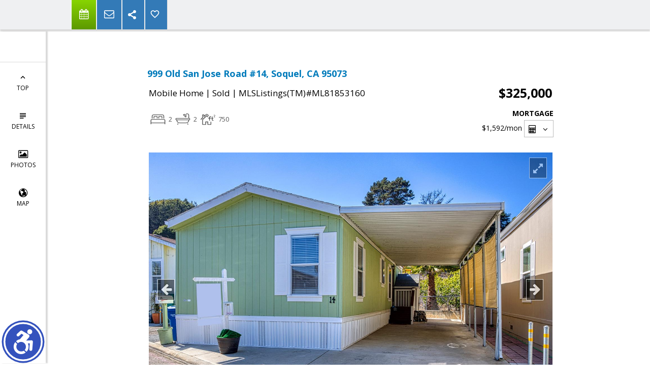

--- FILE ---
content_type: text/html; charset=utf-8
request_url: https://www.google.com/recaptcha/api2/anchor?ar=1&k=6LcGuSAUAAAAAMb457bWlGuEZ6IUGB1SNkLgHvC3&co=aHR0cHM6Ly9qdWR5YnJvc2UuY29tOjQ0Mw..&hl=en&v=N67nZn4AqZkNcbeMu4prBgzg&size=normal&anchor-ms=20000&execute-ms=30000&cb=kmmxz0qsq5ye
body_size: 49686
content:
<!DOCTYPE HTML><html dir="ltr" lang="en"><head><meta http-equiv="Content-Type" content="text/html; charset=UTF-8">
<meta http-equiv="X-UA-Compatible" content="IE=edge">
<title>reCAPTCHA</title>
<style type="text/css">
/* cyrillic-ext */
@font-face {
  font-family: 'Roboto';
  font-style: normal;
  font-weight: 400;
  font-stretch: 100%;
  src: url(//fonts.gstatic.com/s/roboto/v48/KFO7CnqEu92Fr1ME7kSn66aGLdTylUAMa3GUBHMdazTgWw.woff2) format('woff2');
  unicode-range: U+0460-052F, U+1C80-1C8A, U+20B4, U+2DE0-2DFF, U+A640-A69F, U+FE2E-FE2F;
}
/* cyrillic */
@font-face {
  font-family: 'Roboto';
  font-style: normal;
  font-weight: 400;
  font-stretch: 100%;
  src: url(//fonts.gstatic.com/s/roboto/v48/KFO7CnqEu92Fr1ME7kSn66aGLdTylUAMa3iUBHMdazTgWw.woff2) format('woff2');
  unicode-range: U+0301, U+0400-045F, U+0490-0491, U+04B0-04B1, U+2116;
}
/* greek-ext */
@font-face {
  font-family: 'Roboto';
  font-style: normal;
  font-weight: 400;
  font-stretch: 100%;
  src: url(//fonts.gstatic.com/s/roboto/v48/KFO7CnqEu92Fr1ME7kSn66aGLdTylUAMa3CUBHMdazTgWw.woff2) format('woff2');
  unicode-range: U+1F00-1FFF;
}
/* greek */
@font-face {
  font-family: 'Roboto';
  font-style: normal;
  font-weight: 400;
  font-stretch: 100%;
  src: url(//fonts.gstatic.com/s/roboto/v48/KFO7CnqEu92Fr1ME7kSn66aGLdTylUAMa3-UBHMdazTgWw.woff2) format('woff2');
  unicode-range: U+0370-0377, U+037A-037F, U+0384-038A, U+038C, U+038E-03A1, U+03A3-03FF;
}
/* math */
@font-face {
  font-family: 'Roboto';
  font-style: normal;
  font-weight: 400;
  font-stretch: 100%;
  src: url(//fonts.gstatic.com/s/roboto/v48/KFO7CnqEu92Fr1ME7kSn66aGLdTylUAMawCUBHMdazTgWw.woff2) format('woff2');
  unicode-range: U+0302-0303, U+0305, U+0307-0308, U+0310, U+0312, U+0315, U+031A, U+0326-0327, U+032C, U+032F-0330, U+0332-0333, U+0338, U+033A, U+0346, U+034D, U+0391-03A1, U+03A3-03A9, U+03B1-03C9, U+03D1, U+03D5-03D6, U+03F0-03F1, U+03F4-03F5, U+2016-2017, U+2034-2038, U+203C, U+2040, U+2043, U+2047, U+2050, U+2057, U+205F, U+2070-2071, U+2074-208E, U+2090-209C, U+20D0-20DC, U+20E1, U+20E5-20EF, U+2100-2112, U+2114-2115, U+2117-2121, U+2123-214F, U+2190, U+2192, U+2194-21AE, U+21B0-21E5, U+21F1-21F2, U+21F4-2211, U+2213-2214, U+2216-22FF, U+2308-230B, U+2310, U+2319, U+231C-2321, U+2336-237A, U+237C, U+2395, U+239B-23B7, U+23D0, U+23DC-23E1, U+2474-2475, U+25AF, U+25B3, U+25B7, U+25BD, U+25C1, U+25CA, U+25CC, U+25FB, U+266D-266F, U+27C0-27FF, U+2900-2AFF, U+2B0E-2B11, U+2B30-2B4C, U+2BFE, U+3030, U+FF5B, U+FF5D, U+1D400-1D7FF, U+1EE00-1EEFF;
}
/* symbols */
@font-face {
  font-family: 'Roboto';
  font-style: normal;
  font-weight: 400;
  font-stretch: 100%;
  src: url(//fonts.gstatic.com/s/roboto/v48/KFO7CnqEu92Fr1ME7kSn66aGLdTylUAMaxKUBHMdazTgWw.woff2) format('woff2');
  unicode-range: U+0001-000C, U+000E-001F, U+007F-009F, U+20DD-20E0, U+20E2-20E4, U+2150-218F, U+2190, U+2192, U+2194-2199, U+21AF, U+21E6-21F0, U+21F3, U+2218-2219, U+2299, U+22C4-22C6, U+2300-243F, U+2440-244A, U+2460-24FF, U+25A0-27BF, U+2800-28FF, U+2921-2922, U+2981, U+29BF, U+29EB, U+2B00-2BFF, U+4DC0-4DFF, U+FFF9-FFFB, U+10140-1018E, U+10190-1019C, U+101A0, U+101D0-101FD, U+102E0-102FB, U+10E60-10E7E, U+1D2C0-1D2D3, U+1D2E0-1D37F, U+1F000-1F0FF, U+1F100-1F1AD, U+1F1E6-1F1FF, U+1F30D-1F30F, U+1F315, U+1F31C, U+1F31E, U+1F320-1F32C, U+1F336, U+1F378, U+1F37D, U+1F382, U+1F393-1F39F, U+1F3A7-1F3A8, U+1F3AC-1F3AF, U+1F3C2, U+1F3C4-1F3C6, U+1F3CA-1F3CE, U+1F3D4-1F3E0, U+1F3ED, U+1F3F1-1F3F3, U+1F3F5-1F3F7, U+1F408, U+1F415, U+1F41F, U+1F426, U+1F43F, U+1F441-1F442, U+1F444, U+1F446-1F449, U+1F44C-1F44E, U+1F453, U+1F46A, U+1F47D, U+1F4A3, U+1F4B0, U+1F4B3, U+1F4B9, U+1F4BB, U+1F4BF, U+1F4C8-1F4CB, U+1F4D6, U+1F4DA, U+1F4DF, U+1F4E3-1F4E6, U+1F4EA-1F4ED, U+1F4F7, U+1F4F9-1F4FB, U+1F4FD-1F4FE, U+1F503, U+1F507-1F50B, U+1F50D, U+1F512-1F513, U+1F53E-1F54A, U+1F54F-1F5FA, U+1F610, U+1F650-1F67F, U+1F687, U+1F68D, U+1F691, U+1F694, U+1F698, U+1F6AD, U+1F6B2, U+1F6B9-1F6BA, U+1F6BC, U+1F6C6-1F6CF, U+1F6D3-1F6D7, U+1F6E0-1F6EA, U+1F6F0-1F6F3, U+1F6F7-1F6FC, U+1F700-1F7FF, U+1F800-1F80B, U+1F810-1F847, U+1F850-1F859, U+1F860-1F887, U+1F890-1F8AD, U+1F8B0-1F8BB, U+1F8C0-1F8C1, U+1F900-1F90B, U+1F93B, U+1F946, U+1F984, U+1F996, U+1F9E9, U+1FA00-1FA6F, U+1FA70-1FA7C, U+1FA80-1FA89, U+1FA8F-1FAC6, U+1FACE-1FADC, U+1FADF-1FAE9, U+1FAF0-1FAF8, U+1FB00-1FBFF;
}
/* vietnamese */
@font-face {
  font-family: 'Roboto';
  font-style: normal;
  font-weight: 400;
  font-stretch: 100%;
  src: url(//fonts.gstatic.com/s/roboto/v48/KFO7CnqEu92Fr1ME7kSn66aGLdTylUAMa3OUBHMdazTgWw.woff2) format('woff2');
  unicode-range: U+0102-0103, U+0110-0111, U+0128-0129, U+0168-0169, U+01A0-01A1, U+01AF-01B0, U+0300-0301, U+0303-0304, U+0308-0309, U+0323, U+0329, U+1EA0-1EF9, U+20AB;
}
/* latin-ext */
@font-face {
  font-family: 'Roboto';
  font-style: normal;
  font-weight: 400;
  font-stretch: 100%;
  src: url(//fonts.gstatic.com/s/roboto/v48/KFO7CnqEu92Fr1ME7kSn66aGLdTylUAMa3KUBHMdazTgWw.woff2) format('woff2');
  unicode-range: U+0100-02BA, U+02BD-02C5, U+02C7-02CC, U+02CE-02D7, U+02DD-02FF, U+0304, U+0308, U+0329, U+1D00-1DBF, U+1E00-1E9F, U+1EF2-1EFF, U+2020, U+20A0-20AB, U+20AD-20C0, U+2113, U+2C60-2C7F, U+A720-A7FF;
}
/* latin */
@font-face {
  font-family: 'Roboto';
  font-style: normal;
  font-weight: 400;
  font-stretch: 100%;
  src: url(//fonts.gstatic.com/s/roboto/v48/KFO7CnqEu92Fr1ME7kSn66aGLdTylUAMa3yUBHMdazQ.woff2) format('woff2');
  unicode-range: U+0000-00FF, U+0131, U+0152-0153, U+02BB-02BC, U+02C6, U+02DA, U+02DC, U+0304, U+0308, U+0329, U+2000-206F, U+20AC, U+2122, U+2191, U+2193, U+2212, U+2215, U+FEFF, U+FFFD;
}
/* cyrillic-ext */
@font-face {
  font-family: 'Roboto';
  font-style: normal;
  font-weight: 500;
  font-stretch: 100%;
  src: url(//fonts.gstatic.com/s/roboto/v48/KFO7CnqEu92Fr1ME7kSn66aGLdTylUAMa3GUBHMdazTgWw.woff2) format('woff2');
  unicode-range: U+0460-052F, U+1C80-1C8A, U+20B4, U+2DE0-2DFF, U+A640-A69F, U+FE2E-FE2F;
}
/* cyrillic */
@font-face {
  font-family: 'Roboto';
  font-style: normal;
  font-weight: 500;
  font-stretch: 100%;
  src: url(//fonts.gstatic.com/s/roboto/v48/KFO7CnqEu92Fr1ME7kSn66aGLdTylUAMa3iUBHMdazTgWw.woff2) format('woff2');
  unicode-range: U+0301, U+0400-045F, U+0490-0491, U+04B0-04B1, U+2116;
}
/* greek-ext */
@font-face {
  font-family: 'Roboto';
  font-style: normal;
  font-weight: 500;
  font-stretch: 100%;
  src: url(//fonts.gstatic.com/s/roboto/v48/KFO7CnqEu92Fr1ME7kSn66aGLdTylUAMa3CUBHMdazTgWw.woff2) format('woff2');
  unicode-range: U+1F00-1FFF;
}
/* greek */
@font-face {
  font-family: 'Roboto';
  font-style: normal;
  font-weight: 500;
  font-stretch: 100%;
  src: url(//fonts.gstatic.com/s/roboto/v48/KFO7CnqEu92Fr1ME7kSn66aGLdTylUAMa3-UBHMdazTgWw.woff2) format('woff2');
  unicode-range: U+0370-0377, U+037A-037F, U+0384-038A, U+038C, U+038E-03A1, U+03A3-03FF;
}
/* math */
@font-face {
  font-family: 'Roboto';
  font-style: normal;
  font-weight: 500;
  font-stretch: 100%;
  src: url(//fonts.gstatic.com/s/roboto/v48/KFO7CnqEu92Fr1ME7kSn66aGLdTylUAMawCUBHMdazTgWw.woff2) format('woff2');
  unicode-range: U+0302-0303, U+0305, U+0307-0308, U+0310, U+0312, U+0315, U+031A, U+0326-0327, U+032C, U+032F-0330, U+0332-0333, U+0338, U+033A, U+0346, U+034D, U+0391-03A1, U+03A3-03A9, U+03B1-03C9, U+03D1, U+03D5-03D6, U+03F0-03F1, U+03F4-03F5, U+2016-2017, U+2034-2038, U+203C, U+2040, U+2043, U+2047, U+2050, U+2057, U+205F, U+2070-2071, U+2074-208E, U+2090-209C, U+20D0-20DC, U+20E1, U+20E5-20EF, U+2100-2112, U+2114-2115, U+2117-2121, U+2123-214F, U+2190, U+2192, U+2194-21AE, U+21B0-21E5, U+21F1-21F2, U+21F4-2211, U+2213-2214, U+2216-22FF, U+2308-230B, U+2310, U+2319, U+231C-2321, U+2336-237A, U+237C, U+2395, U+239B-23B7, U+23D0, U+23DC-23E1, U+2474-2475, U+25AF, U+25B3, U+25B7, U+25BD, U+25C1, U+25CA, U+25CC, U+25FB, U+266D-266F, U+27C0-27FF, U+2900-2AFF, U+2B0E-2B11, U+2B30-2B4C, U+2BFE, U+3030, U+FF5B, U+FF5D, U+1D400-1D7FF, U+1EE00-1EEFF;
}
/* symbols */
@font-face {
  font-family: 'Roboto';
  font-style: normal;
  font-weight: 500;
  font-stretch: 100%;
  src: url(//fonts.gstatic.com/s/roboto/v48/KFO7CnqEu92Fr1ME7kSn66aGLdTylUAMaxKUBHMdazTgWw.woff2) format('woff2');
  unicode-range: U+0001-000C, U+000E-001F, U+007F-009F, U+20DD-20E0, U+20E2-20E4, U+2150-218F, U+2190, U+2192, U+2194-2199, U+21AF, U+21E6-21F0, U+21F3, U+2218-2219, U+2299, U+22C4-22C6, U+2300-243F, U+2440-244A, U+2460-24FF, U+25A0-27BF, U+2800-28FF, U+2921-2922, U+2981, U+29BF, U+29EB, U+2B00-2BFF, U+4DC0-4DFF, U+FFF9-FFFB, U+10140-1018E, U+10190-1019C, U+101A0, U+101D0-101FD, U+102E0-102FB, U+10E60-10E7E, U+1D2C0-1D2D3, U+1D2E0-1D37F, U+1F000-1F0FF, U+1F100-1F1AD, U+1F1E6-1F1FF, U+1F30D-1F30F, U+1F315, U+1F31C, U+1F31E, U+1F320-1F32C, U+1F336, U+1F378, U+1F37D, U+1F382, U+1F393-1F39F, U+1F3A7-1F3A8, U+1F3AC-1F3AF, U+1F3C2, U+1F3C4-1F3C6, U+1F3CA-1F3CE, U+1F3D4-1F3E0, U+1F3ED, U+1F3F1-1F3F3, U+1F3F5-1F3F7, U+1F408, U+1F415, U+1F41F, U+1F426, U+1F43F, U+1F441-1F442, U+1F444, U+1F446-1F449, U+1F44C-1F44E, U+1F453, U+1F46A, U+1F47D, U+1F4A3, U+1F4B0, U+1F4B3, U+1F4B9, U+1F4BB, U+1F4BF, U+1F4C8-1F4CB, U+1F4D6, U+1F4DA, U+1F4DF, U+1F4E3-1F4E6, U+1F4EA-1F4ED, U+1F4F7, U+1F4F9-1F4FB, U+1F4FD-1F4FE, U+1F503, U+1F507-1F50B, U+1F50D, U+1F512-1F513, U+1F53E-1F54A, U+1F54F-1F5FA, U+1F610, U+1F650-1F67F, U+1F687, U+1F68D, U+1F691, U+1F694, U+1F698, U+1F6AD, U+1F6B2, U+1F6B9-1F6BA, U+1F6BC, U+1F6C6-1F6CF, U+1F6D3-1F6D7, U+1F6E0-1F6EA, U+1F6F0-1F6F3, U+1F6F7-1F6FC, U+1F700-1F7FF, U+1F800-1F80B, U+1F810-1F847, U+1F850-1F859, U+1F860-1F887, U+1F890-1F8AD, U+1F8B0-1F8BB, U+1F8C0-1F8C1, U+1F900-1F90B, U+1F93B, U+1F946, U+1F984, U+1F996, U+1F9E9, U+1FA00-1FA6F, U+1FA70-1FA7C, U+1FA80-1FA89, U+1FA8F-1FAC6, U+1FACE-1FADC, U+1FADF-1FAE9, U+1FAF0-1FAF8, U+1FB00-1FBFF;
}
/* vietnamese */
@font-face {
  font-family: 'Roboto';
  font-style: normal;
  font-weight: 500;
  font-stretch: 100%;
  src: url(//fonts.gstatic.com/s/roboto/v48/KFO7CnqEu92Fr1ME7kSn66aGLdTylUAMa3OUBHMdazTgWw.woff2) format('woff2');
  unicode-range: U+0102-0103, U+0110-0111, U+0128-0129, U+0168-0169, U+01A0-01A1, U+01AF-01B0, U+0300-0301, U+0303-0304, U+0308-0309, U+0323, U+0329, U+1EA0-1EF9, U+20AB;
}
/* latin-ext */
@font-face {
  font-family: 'Roboto';
  font-style: normal;
  font-weight: 500;
  font-stretch: 100%;
  src: url(//fonts.gstatic.com/s/roboto/v48/KFO7CnqEu92Fr1ME7kSn66aGLdTylUAMa3KUBHMdazTgWw.woff2) format('woff2');
  unicode-range: U+0100-02BA, U+02BD-02C5, U+02C7-02CC, U+02CE-02D7, U+02DD-02FF, U+0304, U+0308, U+0329, U+1D00-1DBF, U+1E00-1E9F, U+1EF2-1EFF, U+2020, U+20A0-20AB, U+20AD-20C0, U+2113, U+2C60-2C7F, U+A720-A7FF;
}
/* latin */
@font-face {
  font-family: 'Roboto';
  font-style: normal;
  font-weight: 500;
  font-stretch: 100%;
  src: url(//fonts.gstatic.com/s/roboto/v48/KFO7CnqEu92Fr1ME7kSn66aGLdTylUAMa3yUBHMdazQ.woff2) format('woff2');
  unicode-range: U+0000-00FF, U+0131, U+0152-0153, U+02BB-02BC, U+02C6, U+02DA, U+02DC, U+0304, U+0308, U+0329, U+2000-206F, U+20AC, U+2122, U+2191, U+2193, U+2212, U+2215, U+FEFF, U+FFFD;
}
/* cyrillic-ext */
@font-face {
  font-family: 'Roboto';
  font-style: normal;
  font-weight: 900;
  font-stretch: 100%;
  src: url(//fonts.gstatic.com/s/roboto/v48/KFO7CnqEu92Fr1ME7kSn66aGLdTylUAMa3GUBHMdazTgWw.woff2) format('woff2');
  unicode-range: U+0460-052F, U+1C80-1C8A, U+20B4, U+2DE0-2DFF, U+A640-A69F, U+FE2E-FE2F;
}
/* cyrillic */
@font-face {
  font-family: 'Roboto';
  font-style: normal;
  font-weight: 900;
  font-stretch: 100%;
  src: url(//fonts.gstatic.com/s/roboto/v48/KFO7CnqEu92Fr1ME7kSn66aGLdTylUAMa3iUBHMdazTgWw.woff2) format('woff2');
  unicode-range: U+0301, U+0400-045F, U+0490-0491, U+04B0-04B1, U+2116;
}
/* greek-ext */
@font-face {
  font-family: 'Roboto';
  font-style: normal;
  font-weight: 900;
  font-stretch: 100%;
  src: url(//fonts.gstatic.com/s/roboto/v48/KFO7CnqEu92Fr1ME7kSn66aGLdTylUAMa3CUBHMdazTgWw.woff2) format('woff2');
  unicode-range: U+1F00-1FFF;
}
/* greek */
@font-face {
  font-family: 'Roboto';
  font-style: normal;
  font-weight: 900;
  font-stretch: 100%;
  src: url(//fonts.gstatic.com/s/roboto/v48/KFO7CnqEu92Fr1ME7kSn66aGLdTylUAMa3-UBHMdazTgWw.woff2) format('woff2');
  unicode-range: U+0370-0377, U+037A-037F, U+0384-038A, U+038C, U+038E-03A1, U+03A3-03FF;
}
/* math */
@font-face {
  font-family: 'Roboto';
  font-style: normal;
  font-weight: 900;
  font-stretch: 100%;
  src: url(//fonts.gstatic.com/s/roboto/v48/KFO7CnqEu92Fr1ME7kSn66aGLdTylUAMawCUBHMdazTgWw.woff2) format('woff2');
  unicode-range: U+0302-0303, U+0305, U+0307-0308, U+0310, U+0312, U+0315, U+031A, U+0326-0327, U+032C, U+032F-0330, U+0332-0333, U+0338, U+033A, U+0346, U+034D, U+0391-03A1, U+03A3-03A9, U+03B1-03C9, U+03D1, U+03D5-03D6, U+03F0-03F1, U+03F4-03F5, U+2016-2017, U+2034-2038, U+203C, U+2040, U+2043, U+2047, U+2050, U+2057, U+205F, U+2070-2071, U+2074-208E, U+2090-209C, U+20D0-20DC, U+20E1, U+20E5-20EF, U+2100-2112, U+2114-2115, U+2117-2121, U+2123-214F, U+2190, U+2192, U+2194-21AE, U+21B0-21E5, U+21F1-21F2, U+21F4-2211, U+2213-2214, U+2216-22FF, U+2308-230B, U+2310, U+2319, U+231C-2321, U+2336-237A, U+237C, U+2395, U+239B-23B7, U+23D0, U+23DC-23E1, U+2474-2475, U+25AF, U+25B3, U+25B7, U+25BD, U+25C1, U+25CA, U+25CC, U+25FB, U+266D-266F, U+27C0-27FF, U+2900-2AFF, U+2B0E-2B11, U+2B30-2B4C, U+2BFE, U+3030, U+FF5B, U+FF5D, U+1D400-1D7FF, U+1EE00-1EEFF;
}
/* symbols */
@font-face {
  font-family: 'Roboto';
  font-style: normal;
  font-weight: 900;
  font-stretch: 100%;
  src: url(//fonts.gstatic.com/s/roboto/v48/KFO7CnqEu92Fr1ME7kSn66aGLdTylUAMaxKUBHMdazTgWw.woff2) format('woff2');
  unicode-range: U+0001-000C, U+000E-001F, U+007F-009F, U+20DD-20E0, U+20E2-20E4, U+2150-218F, U+2190, U+2192, U+2194-2199, U+21AF, U+21E6-21F0, U+21F3, U+2218-2219, U+2299, U+22C4-22C6, U+2300-243F, U+2440-244A, U+2460-24FF, U+25A0-27BF, U+2800-28FF, U+2921-2922, U+2981, U+29BF, U+29EB, U+2B00-2BFF, U+4DC0-4DFF, U+FFF9-FFFB, U+10140-1018E, U+10190-1019C, U+101A0, U+101D0-101FD, U+102E0-102FB, U+10E60-10E7E, U+1D2C0-1D2D3, U+1D2E0-1D37F, U+1F000-1F0FF, U+1F100-1F1AD, U+1F1E6-1F1FF, U+1F30D-1F30F, U+1F315, U+1F31C, U+1F31E, U+1F320-1F32C, U+1F336, U+1F378, U+1F37D, U+1F382, U+1F393-1F39F, U+1F3A7-1F3A8, U+1F3AC-1F3AF, U+1F3C2, U+1F3C4-1F3C6, U+1F3CA-1F3CE, U+1F3D4-1F3E0, U+1F3ED, U+1F3F1-1F3F3, U+1F3F5-1F3F7, U+1F408, U+1F415, U+1F41F, U+1F426, U+1F43F, U+1F441-1F442, U+1F444, U+1F446-1F449, U+1F44C-1F44E, U+1F453, U+1F46A, U+1F47D, U+1F4A3, U+1F4B0, U+1F4B3, U+1F4B9, U+1F4BB, U+1F4BF, U+1F4C8-1F4CB, U+1F4D6, U+1F4DA, U+1F4DF, U+1F4E3-1F4E6, U+1F4EA-1F4ED, U+1F4F7, U+1F4F9-1F4FB, U+1F4FD-1F4FE, U+1F503, U+1F507-1F50B, U+1F50D, U+1F512-1F513, U+1F53E-1F54A, U+1F54F-1F5FA, U+1F610, U+1F650-1F67F, U+1F687, U+1F68D, U+1F691, U+1F694, U+1F698, U+1F6AD, U+1F6B2, U+1F6B9-1F6BA, U+1F6BC, U+1F6C6-1F6CF, U+1F6D3-1F6D7, U+1F6E0-1F6EA, U+1F6F0-1F6F3, U+1F6F7-1F6FC, U+1F700-1F7FF, U+1F800-1F80B, U+1F810-1F847, U+1F850-1F859, U+1F860-1F887, U+1F890-1F8AD, U+1F8B0-1F8BB, U+1F8C0-1F8C1, U+1F900-1F90B, U+1F93B, U+1F946, U+1F984, U+1F996, U+1F9E9, U+1FA00-1FA6F, U+1FA70-1FA7C, U+1FA80-1FA89, U+1FA8F-1FAC6, U+1FACE-1FADC, U+1FADF-1FAE9, U+1FAF0-1FAF8, U+1FB00-1FBFF;
}
/* vietnamese */
@font-face {
  font-family: 'Roboto';
  font-style: normal;
  font-weight: 900;
  font-stretch: 100%;
  src: url(//fonts.gstatic.com/s/roboto/v48/KFO7CnqEu92Fr1ME7kSn66aGLdTylUAMa3OUBHMdazTgWw.woff2) format('woff2');
  unicode-range: U+0102-0103, U+0110-0111, U+0128-0129, U+0168-0169, U+01A0-01A1, U+01AF-01B0, U+0300-0301, U+0303-0304, U+0308-0309, U+0323, U+0329, U+1EA0-1EF9, U+20AB;
}
/* latin-ext */
@font-face {
  font-family: 'Roboto';
  font-style: normal;
  font-weight: 900;
  font-stretch: 100%;
  src: url(//fonts.gstatic.com/s/roboto/v48/KFO7CnqEu92Fr1ME7kSn66aGLdTylUAMa3KUBHMdazTgWw.woff2) format('woff2');
  unicode-range: U+0100-02BA, U+02BD-02C5, U+02C7-02CC, U+02CE-02D7, U+02DD-02FF, U+0304, U+0308, U+0329, U+1D00-1DBF, U+1E00-1E9F, U+1EF2-1EFF, U+2020, U+20A0-20AB, U+20AD-20C0, U+2113, U+2C60-2C7F, U+A720-A7FF;
}
/* latin */
@font-face {
  font-family: 'Roboto';
  font-style: normal;
  font-weight: 900;
  font-stretch: 100%;
  src: url(//fonts.gstatic.com/s/roboto/v48/KFO7CnqEu92Fr1ME7kSn66aGLdTylUAMa3yUBHMdazQ.woff2) format('woff2');
  unicode-range: U+0000-00FF, U+0131, U+0152-0153, U+02BB-02BC, U+02C6, U+02DA, U+02DC, U+0304, U+0308, U+0329, U+2000-206F, U+20AC, U+2122, U+2191, U+2193, U+2212, U+2215, U+FEFF, U+FFFD;
}

</style>
<link rel="stylesheet" type="text/css" href="https://www.gstatic.com/recaptcha/releases/N67nZn4AqZkNcbeMu4prBgzg/styles__ltr.css">
<script nonce="B5oio1YIYVGTNaQJBA0giw" type="text/javascript">window['__recaptcha_api'] = 'https://www.google.com/recaptcha/api2/';</script>
<script type="text/javascript" src="https://www.gstatic.com/recaptcha/releases/N67nZn4AqZkNcbeMu4prBgzg/recaptcha__en.js" nonce="B5oio1YIYVGTNaQJBA0giw">
      
    </script></head>
<body><div id="rc-anchor-alert" class="rc-anchor-alert"></div>
<input type="hidden" id="recaptcha-token" value="[base64]">
<script type="text/javascript" nonce="B5oio1YIYVGTNaQJBA0giw">
      recaptcha.anchor.Main.init("[\x22ainput\x22,[\x22bgdata\x22,\x22\x22,\[base64]/[base64]/[base64]/[base64]/[base64]/UltsKytdPUU6KEU8MjA0OD9SW2wrK109RT4+NnwxOTI6KChFJjY0NTEyKT09NTUyOTYmJk0rMTxjLmxlbmd0aCYmKGMuY2hhckNvZGVBdChNKzEpJjY0NTEyKT09NTYzMjA/[base64]/[base64]/[base64]/[base64]/[base64]/[base64]/[base64]\x22,\[base64]\x22,\x22dn7DrkVzw7nDmQRawrA1KyvDnCNvw5UQCAnDiQfDuGPCjmVzMmICBsOpw61MHMKFICzDucOFwq3DlcOrTsO/TcKZwrfDpyTDncOMW1Acw6/[base64]/CiMOTXSszd8OuXsOIwqPDv8OmPD3DkcKGw5QOw44wSwPDusKQbT7CoHJAw7PCrsKwfcKFwoDCg08nw5zDkcKWOsOtMsOIwpQTNGnCrDkrZ2NswoDCvQgnPsKQw7DChCbDgMOTwqwqHw/Ctn/Ci8O1wrhuAmZcwpcwbGTCuB/CjMOJTSsVworDvhgZVUEIVGgiSy7DqyFtw6chw6pNHsKIw4h4esOFQsKtwrZlw44ncSF4w6zDjWx+w4VMA8Odw5UewpfDg17Cjhkad8ODw6ZSwrJtZMKnwq/DmCjDkwTDgMKYw7/DvUBlXThKwpPDtxcXw7XCgRnCuX/CikMvwoxAdcKBw44/wpNWw4YkEsKFw43ChMKew6VQSE7DuMOYPyMmO8KbWcOdEB/[base64]/[base64]/Cn8Kqw4/Dh3bDrHLDn8Kfw6HCjUbCh1rCnsKwwp0ww4NfwoFneTYZw4HDscK5w6wEwrLChsKuAsOAwplgK8O2w59QHFDCtVlMwql6w60Iw7wDwr/[base64]/ChsOUwqx2K2TDtsK7RHTCosKJw58Kw6ddw5RYCF3Di8OOcMK9c8KjO1ZCwrLDsnglIQnCuXl5JMKCDgtSwqnCosK1W0/DvMKBfcKnw5nCq8OgFcOVwqkYwqnCpMK8acOqw6fCisODQsKBMgHClz7CgyQPdcKkw6PDicOmw6oUw7IRN8OWw7hmJijDtCNBccOzN8KeEzEfw7hlcMOvQMKhwqjCscKfwr9dMTrCr8OtwrPDn0rDoG/CrMOaGcK7wrvDgXzDi2LDjDvCtygcwqYWS8Ogw4rCrMO5w7YfwrDDo8OGbxQvw5ZjKcOJR0phw5oOw4fDsHJOUn7CrQ/CqMK6w4hiU8OfwrI4w5gCw67Dp8KvB1liwp/CtUc7dcKHGcKsHMOiwrPCvXg8ZsKAwqbCusOYDG9Xw7jDj8O8wrBqT8Ovw6XCnjU+b1PDmDrDhMOvw6sew6TDuMK0wq/[base64]/CrsK8BcO7wqgLJsK0E8O4wrnCpmdIZFMrJcKTw70hwrlLwo15w6nDsibCkcOgw4Qtw5bCs2Ycw7sLWMOwFX/[base64]/Dt8KfGGkRDsOvw4DDm1tfwoPDjMOBwqvDkMKoEHXCokJENwt4cSrDqnTClmPDiARlwpsrw43Cv8K+bER6wpXDncOswqQdX0zDkMKxT8OsUMKvPsK4woxbUk0jw5hzw63Dnh/DnMKsXsKxw47DisK8w5DCgg5cZm4ow4h+DcKpw6AJCA/DpD3CjcOIw53Ds8Kfw4TCnMO9FXXDqMKxwpPCtgHDoMOGOivCtcK9w7fCkw7Ctxonwq8xw7DDjsOjRkNjICPCqsOFwrfCt8KVScOmfcOjKsKQXcKNE8KRSyLCkDV0B8Kswr7DusKCwobCoUJFbsKxwp7DnsKmd3d6w5HDmsK7IwPDonpXQQ7Cmxc+LMOiRS/CsC4TVDnCqcKdWxXCmFkRwr1TAcO5W8K9w7PDp8Owwq9ewr3CsxjCkMK5wpnCnWItw5TCkMOZwplfwp4/HsOMw649BsO/ajgswpPCtcKww65iw5ZjwrzCqsKjTsK8NsOCEMK3CMKew5cvF1TDhmjDo8OEwrk/[base64]/[base64]/w6bCs8O3K8KuI2rDlsKCXCjCgsKMwoJ4w5d3wqXDmcORB1JfEcOMenTCkW9/[base64]/[base64]/DscKjwqVmRGJTJTMrwqXCk3Ngw7Q1IF3DuznDiMKtL8OZw5jDkSRGb23Co1XDsmnDl8OtB8K3w77Dhj7CiizDvsO3Y184WcKFJ8K6Nng4BRhwwqbCpjRBw5TCvsKIwrQXw6LCrcKQw7USD1YdLcKUwq3Drgp/C8O/WW8fIxkAw6wnCsK2woTCrjBDJ0VDE8OKw7oTwooywpXCncO1w5grUsKfTMOnGDPDj8Kaw51bRcK3KyJvRcKACj/DrXkZwrwkEcOJM8OEwo1KXD88cMK0PFPDskBJAB3Cn0XCoyBbccOiw6fCncKhcT9jwphkwqAMw459eDwvwosLwojCjwLDgcKePUQTJ8OMPSFywo49IEIhFT8Aax4OSsK4U8KXZcOaHx7CuiHDhk5twpwgVB8qwpDCssKlw5/[base64]/bVkiEsK/[base64]/Cu8OIwoHCgG5RMDkwwo7DmUIMw7HDqULDhsKowoE5Uh/CnMKkYxDDlsOvXE/CrxrCm0JPLcKrw4HCp8KawohUH8KVW8K6w40ww7HCgjkBb8OXSMOkSwRsw7jDp3JTwpQLFMK4fsOyGlLCq21yG8OKw7bDrwTCucO1HsOSe3dqMDgxwrBDIlnCtW45w5bClFHCgVoLJTXDjVPCm8Ofw6Fuw5DCtcKydsODVSQZVMOTwqh3ak/DucOpMcK9woHChjxIMcOGw5A9RMKqw50+XjtVwpVvw6bCqmpBV8OMw57DgMO8JMKAw7NiwqBIwoJww5hSEiEUwqPCtcO3SQ/[base64]/DnDh/w6M3w67DhDUSLnnDnl89AcKLdU5XwoFPHjhfwoXDrMKRWU1IwpwJw5pmw6d1ZsOPRsKEwobCoMKMwqTCpMOQw79NwpjCnSxNwo/DnAjClcKmIx3DmmbDnsOLfcOyBCwXw6oVw4RKL0jCjQNgwrASw6BUPXQUUMOoDMORDsK/KMO8wqZFw5rCiMKgL3rCimdgwq4LFMO6w5fDiUdqVWzDpQLDiF5mw5XCiBg1NcOZPDPCnW7CrzFpYTXDhMO9w49CasKQKsK8woBTwqUPw48cNHhswo/[base64]/DlcOgZ8KaWX1Dw4YBRGlJwpR2w4U1A8OSKUt+MAcnN2hUworCkzfCjUDCg8KBw509w757w6rCgMOcwppCDsO+w5zDlcKOB3nDnzfDscOowpwIwoFTw4EfKznCm0B9wroJfRTDr8O/AMO/BWHDq2hvG8O2wphmNE9aQMOWw4zCs3gBwozDtsObw57CncOtRFhhYMKRwrrCs8OfQ37Ci8OLw4HCoQTCrcOfwpTCvsKXwpJKHRHCuMK+dcKoUXjCh8KFwpfCkjEmw4TDgWgAw53Cpjw2wq3ChsKHwpRHw4Edwp/DqcKCdcOgwpPCqAhkw5Utwr59w5/DrsK4w50Pw4xQCMO6GD3DvkTDp8Ohw7onw6Acw4gQw686cShYPcK3P8KhwqE9bUvDpRHChMOSayAlLMOuGndgw54hw6TDn8OVw4/CkMKsJ8KMc8O2cHPDnMKYFMKtw7DCsMOHBMO3wrDCklvDuXnDggPDrz8oJsKqRMOgejnDhMKaI0RawpjCuj3CoGwJwoLDgMKMw6MIwojCm8O6OcK/PMKWCMOZwqYkJAbChS9EOC7CocOjaDklGMKRwqdMwpEfFMO3w4ppwq1cwqN9XMOyIcKSw7JrTgBMw7tBwrnCj8OVT8O8dR3CmsOWw7cnw73DtcKjXsOIwonDg8ONwp1kw5bCkcOmFmnDinEhwo/Cl8OdXk5cLsONGR3CrMKYw7kgw4PDqsOxwqhKwoLDgnl+w4VOwpxiwq0YWmPCpG/CiD3Cr2zCpMKANEvCtlMQTMKvegbCq8Odw6QZPh9JO1FmPsOEw5LCmMOQFnzDjRAQPHMxYyfCu34JdgticykyDMK6IF/CqsOaJsK5wp3Dq8KORG0bTR3CrsOIfMKlw6jDsETDvEfDosOWwovChwNYKcKxwoLCoTzCsULCosKtwrjDhMKabkxFYH7DtAcGficGd8OlwrHChmlIaEBLSS/[base64]/w7LChzImZCcrBMKVw47CncKLCsKMwqQ/wpg1IF9hwpjCogM8w7HCqFtEw7XClxwKw5tkwq7DkBgtwotbw5vCs8KBUH3DlwFXVsO3VcK2wozCncOMZC8RMcK7w4LCtjnCm8KQw4zCrsK7YsKyEyoybAo6w6vDuFtlw7HDncKvwqBCwoQVwoLCsH/DnMKQRMK1w7R9fRpbEcO2wpdUw57CiMOCw5FhIsOtQcKhdWzDrsKrw4TDnBHCtcKifsOzTMKEAV1pcRwDwptPw59Nw6HDlh/CqVgeCsOuSQ/DrHM5ZsOjw7vCglxHwoHCsjQ/bmPCmgjDuDdEw4BnMMOsNDRUw6sqETFEwpjCrw7DtcONw4FzAMKfAcODOMK/w70hJ8Kow7DCocOYeMKfw6HCsMOaFnDDrMKkw717N3vCuXbDj18EN8OSWFYjw7nCl37Cm8ObBTbDkH0pw5ESwqzCu8KUwofCvMKSXRnChw7Ci8KPwq3CnMOdJMOzw7oUwqfCiMK6NQgPUSdUL8KswqvCoUXCkFvCoxViwoVmwo7CqMOhLcK/[base64]/CrwlBw7rCh3nDsUPDucOUw5kpVsKDesKlMAfChjEBw4fClsOiwr1fw4jDncKMwpXDgUwJIMOJwrLCjsKTw6VvQcOtRnLCk8K/FQnDvcKzW8KfcWJ4Xl1ew60wQkFnT8OtaMKuw7nCs8Kuw64lUsKzbcKSCyB3FMKQw7XCqHrCiUfCq3bCrW9pG8KEJsKKw51Ywo4awrNtHX3CmMK/KjHDqMKCT8KKw79kw51lOsKuw57CkcOcwpXDmCXCksKJw5DCkcKQcW3ClDI2aMOrwrPDjcO1wrQoERgVCjDClBtLwqPCi24Kw7PCs8OZw7/Cu8O1wpDDm1bDuMKiw77Du1/CiF3CjMK+FQ9ZwrlGTHLDusK6w4jCs2rDh1vDvsO4Gw5ZwrhMw580YAEOaVcFcyBbAMKuA8OfVMKgwpLCsXXCnMOXw7dnbQUvOlPCjHsHw6PCrcOxw6HCuG9ewrzDtigkw6/ChwUrw7o/asOawqxzOMK/[base64]/Ct8KFwoUHw7nDvcOhZsK2w71Swr3ClyUtGcO7w79rw6vCrGbCnEfDrDQKw6t8bm7CsW/[base64]/w5xRJMKmw5PCv8OqLWIqwrxWcMKiwrNTB35ew51mb23Dr8KneVLDpWwwLMOawprCscOxw6HDncOkw4VcwpPDiMKqwrhLw5DDo8OLwo7Co8Krek4iw6DCrMO/[base64]/CpCAYw7jDgn3Ctw7Dhi9zwqHDo8K2wrBzPl8iw5bCsnnDlsKJAGg3w68AQ8ODw79ywo54w4LChUPDgxFHw5Mxw6QIw7XDpsOgwpfDpcK4w7EpC8KEw43CoQDDh8KSTn/Cti/Cl8ONGV3CscKvSCTCmsO/wqtqOg5Dw7LDo2Y9DsOIT8OUw5rDoGbDjMOlBcOWwpvDjlVUBwvDh1/Dp8Kcw6hWwo3CosORwpbDoBLDo8KEw6TClxUUwqPCogPDvMKJASwcBB3DosOdez7CrMK0wrksw5LCm0UJw49Pw5/[base64]/[base64]/[base64]/CscOVw6vDtMKZUjFwwr8twpzCjRZhSxnDvyDCpcOGwobCrhptD8KoK8OowpzDplvCtl7Cp8KXZHQhw6puN0PDn8OpesOBw7TCqWrCvcK6w6AAX14gw6zCqMO/[base64]/Cr8OHwq3CrRV4ayXDh8KNwrnDjHRmwoh7wrLDikJmwo/DognDoMKlwrN1wpfDtsKzwpgqUcKZCcKkwqPCu8OvwrNsCCJvw5kFw77CkgrCogYne2IEGHrCncKjdcKBw7p0B8KZCMK4ZxMXJMO2EkYOwoxlwoYFWcK/CMKjwqLCqVPChSE8QsKmwp/DgjwCWsKsUcOUK0pnw4LDm8OFSUrDucKvwpYxVRTDgsK+w5lwTsKGNzPDkgN+woxuwr/[base64]/DhQEvXEzCmxbCvmoaMVvDogIRwq3DuywEAcOLAHxtVsOfwobDlcOAw6PCmXEQQsK4LsK1M8OCwoIgLsKQC8K6wqTDkE/[base64]/Y15MSx0gwp14AMOyw6JawoFsw7jCsMKcw7NmPcKoRlrDscOWw57CksKmw7J+JsOpdsOqw4LClD9vBsKEw6vDlsKIwpoFwpXDhCIRZcKifFVSLMOGw5gaRsOjWMOwF1TCoyx/OMKwCTXDscOcMgHDscK2w4DDnMKTNMOewoDDiEHDhcOTw7vDgjvDoU/CicO/M8KXw4E3SBZTwqkdDQdHw6nCn8KSw7/DgMKGwpDDhcK1wqBOQMOiw4bCkcOwwqo/SjXDm3s0Knw4w4dvwplswofCiHvCoU0gFjHDocOGaFfCiHPDsMKxDB3CrMKcw6/CvMKlHlw0DHp1BsK7w7MJCQXCmlRrw6XDvgNIwpAnwrbDhMOaB8Kkw4fDucKlX27CnMO3WsKgw6BXw7XDncOOHj/Djn03w67DsGdSZsKcTWBNw4bCisOcw5TDjsKCBHXCgBs8KsOrKcKWc8Oww6BJKQrCp8O1w5TDo8OWwpvCrsKpw4UrFMKEwqPDssOoPCXCqsKSWcO7wrN4wr/[base64]/[base64]/[base64]/DSpMwq1JbytsGsOeeifCg8KlW8K1VcKCw7/Ctk/Dugc0wp5Mw75aw6bDlX9BDsO8woHDp3VEw5R3H8K2wrbCi8K6w4ZKCsO8HCppwr/Do8KUAMKESMOaZsK3w5gZwr3DsHA1woMpVSNtw7rDj8Kzwq7CoERtf8Oiw5zDu8KeYMOvH8KTBDYawqNuw5zCj8Olw4DDhcOccMO9wpF7w7k+QcOow4fCu31MP8OtQcKyw45TKUrCnQzCvAzCkBHCtcKCwqkhw63DssKhwqx3Gh/CmQjDhxhFw7QPX3XCsGXDpMKiw5FwGnhxw6zCtMKlw63CvcKZPAIGw4RUwoJ1D3t0YsKZEjbDs8OowrXCk8KdwoXDgsO3wp/ClxXDgcOGOi3CqSI4FGtFwq/Dl8O4E8KCIMKBMXrDssKqw7sJWsKGCX15ecKLVcO9YB/CnkbDrMOowqfDoMO5dcO0wpnCr8KZw5DDgFYawqFfwqMtYFVyf1liwpXClCPCvGzCilHCvhPDqjrDqgXDu8KNw74ddBXChmhZW8OIw4ZAw5HDksKXwq9iwroNKcKfJ8OTwpwaJsOawqHCqMKsw5Bhw5pRw7w8wpltJ8OywphqPDTCsXkew6DDtx/CjMOuw5YEBkfCsiF9wqV5wqUeOcOVTMK8wq85w71Pw7BLwosSf07DsSPChSTDgm1/[base64]/[base64]/RB4CGGdnwp/CoDB3w6vCoMO8Pw8Qw6jCl8Kswq9lw75awpXCrEg0w7QHMGkVwrfDkcOawq7CjWXChk5vcMOmPsOHwq3CtcOlw7swQl5RWlwVV8OEFMOTdcO1V1LCksKsOsOnEsKdw4XDrRTCiF1sbW9jw7LDmcOiSD7CicKEBnjCmMKFST/DqwDDsEvDlz3DocKvw4EwwrnCtnxILWfDjcOOQcKtwp9ua03CrcKeDR8zwrIgHxIxOGQuw7XCksOsw5F9wqzDn8OtIMOZHsKOeDbCgcKTHcKeRMOBwoBWYAnCk8OiMsO3KsKZwqxvDmpjwpvDgwodUcKDw7PDnsK/wpUsw47Cjis9IWVNPMKtD8Kcw6Q0wo9aSsKJRlpawobCi0zDiH/Co8K/[base64]/[base64]/DtWTChTcjw5LCgn/DlMOUbcKxwo1/wqDDt8K/wrlJwofDisK9w4tGw4VpwobDpsONw4HChjTDghTChsObeDrCjsKFBcOvwrbCpEXDjsKZw7xAcsK7w4oyDsOFUMK7wqM+FsKkw7XDvcOxXA3Cln/CrmVvw7RVbEVTdRvDrGXCssO4HTlQw48Twohrw57DjcKBw70eLMKHw7J5wpoYw6nCnRDDuV3DrMKvw53Dn3rCnMOiwr7CpSnCvsODQ8K6Hi3ClSnDkUbDq8OVMWxLwo7Dv8OXw44YCQ5AworDvkHDtcKvQBDCpMOyw6/CvsKiwpXCjsO7wrQRwqPCvW/Cmj/[base64]/Ci8O7WMK1wqfCgMOrwoHCnsKoOMOYwqENVMOLwqzDucO1wq7DlMK6w5djKsOdUsOaw4TClsK0w59rw4/[base64]/ChyfCoMOYS8OBWivDoMOUw6rDsMKUw5/CpnBDLmB2G8KELntvwqVtXMOOwrdxCVU4w5zCtw5SPCJ2wq/Cn8OpOcOUw5Nkw6Vow4EPwrTDvlpHI2leBjApMHHClsKwTQckflTDgFPCjCvDn8OVJURBOlYvU8KYwoTDmXVQPQYLw4zCpMO7HcO0w74RMsOmJAQuOE7CgMKqIR7CsBRLYsKnw7/[base64]/CksKDRR82KF3DlsKSPcOocBNzZyE3GWXDt8OSAyAcDE0rw7jDpznDksKIw5Vbw6jCnkcgw6wfwo9tXy7Dr8O9UMOMworCsMK5WsOOfMOrNhVGPwBmCgF6wrDCvmDCp1Y3ISrDu8KlY0bDucKGRE/ClwQEasKJUE/DqcKhwqbDvWA2f8KYS8OiwodRwo/CjMODWBMVwpTCmcOmwokDZD/[base64]/wofDlsOuwrQ1M2vDsMOCwpXDnjgsw7nDqMKZLcObw6jDqCzCkcOgwozCncKTwprDocOmwqXDl3fDmsOfw5tOV2F/wobCiMKXw7TDuVFlIz/[base64]/Cngs3w7MzwqnDo8KxYMKGYcK6wp1PwqUfIA1WIjHCvMOTwrnDh8O+S2ZqUsKIQicXw4FNHnFaNMOIQsOCGQ/CrSbCsy5+w6/Cq2rDhSfCoGB2w55MTS5IVMKaD8KJOTRJADpdBsK5woXDlzXDq8Oaw4DDiSzCusK6wpEqBnvCpsOmDcKrb00rw5Z/wqnCgcKEwovDsMKzw7xXWsOww71gVMOQMUV+e23CsGzCiTnDqMK2wpLCqsKxwrzCvQ9fbcOKSBXCq8KGwpx0NFbDtgbCoQLDs8OJwqrDosODwq17NHXDr2zDoVt5UMKgwqLDpnXCg2fCq0FoEsOzwqwDKT9WB8K1woAKw6XCrsOXwoVGwrjDjwUVwqDCpE/CusKvwqtmOUHCoQ7DmHjCu0nDqsO2woJ0woXCjnhIL8K0dhzDjD5bJinCiQXDusOsw4HCmMOBwo3DrBbDgF4TWcK4wq3Ch8OrR8Krw7x3w5PDncKwwoFswropw4BTLMO+wpFKQsOYwrM3w5hNecKlw5hDw4DCkn9PwpjDtMK5XyjChGV/aC/CpMOhPsKPw6nCj8KbwpQRIyzDmMOGwpzDisK5RcKdB2LCmUsTw4kxw5rCpcKrwqTCg8OVB8K6w4QswrY/wqbDvcOFOmAyQHUKw5VSw5kawofCn8Kuw6vClw7DgGbDjsKXKQPDiMKVXcOBJsKYQMOpOS3DrcO9w5Emw4HCpjJvRn/DhsKOw5AbDsK/fk/DkEHDtUlvwplqRnNVwrgePMOOFlTDrQvCt8O+w59LwrcAwqLCu0fDvcKAwqtBwpsPwqZdwoMlXxnCnMKkwqcgBsK/ZMOlwoRZbjV2KTkYAMKew7sOw6jDnVgyw6fDh0g1V8KQBMKvWsKvfsKxw6xxU8Oew6MYwp3Djx1HwrQoFsOrwpMuBWRqwqJrc3fDqFIFwoVZMMKNw4fCk8KbGmBbwpJZJRzCow3Dk8KFw5gIw7tvw5rDvnzCuMOSwp/DncOXVDcmw7DCjmrCscOwXwDDj8O7DcKuwonComPCkcKfL8OdP0nDtF9iworDqsKlY8OQwpTCtMOMw7/Dl0gWw4zCqzkbwp9Yw7AVw5bCmcO/[base64]/Dp0xVWmnDqcO+w6HDpinCvQbDpkLCucKvDhB4SMKDSCd3wpQXwqHCn8K6M8KCB8K2JT5Ww7LCo2xXGMKXw4PChcKEE8KVw47DpcO8a1RRDMO2HMOswqnCnlLDpcK8aivClMOlTwHDoMOeVnQZwpldw6ECwpTCkknDlcO5w5YUWsOlCMOPEsOVWMOvZMO9YsO/L8KvwrJawqoWwp5awqZ+Q8KLU2zCnMK7Ow4WTUYuKMKcb8KRQsKfwrNhHWfDoTbDqVXDncO/w7NCbS7CrsKNwpjCtMOlwoXCk8OswqRdAcKSYggIwrPDiMOJAxvDrVdNT8O1Pk3DocOMwq1tGcO4w797wprDssOPOy5vw5jCj8KvFVQXw6vClx3Dkl7CssO4UcOsYAsPw5LCuHzDviTCtQJgw5AOasOUwpPCh05mwrFMwrQFfcKqwrIfFwvDsB/DqsOlw4xEL8OOwpR9w6g7w7hJw4kJwrkcw5rDjsKMKVbDiCA9w7trwrfDqWfDu2pQw4UbwphLw7kiwoDDgnp+cMOpf8Ksw5DDuMO1wrZlwrfDscK2wqjDlHs4wqI/w67DsgbCmG7DjlTChn/Cg8Oww5XDv8OQAV50wqopwo/CnELDncO9w6LCjz5GKQLCvsOITi4hPsKAODdLwpvCuDnCkcOWSX3DvsKzdsOcw57CqsK8w6vDj8K5w6jCk2x+w7g6B8KXwpE5wqd1w5nDoRTDjsOBVTvCq8OBVkbDgMOJLW9/CcO1ZMKtwoHCqsOOw7bDnB4/LlfDpMKTwrN+wo3Dm0fCv8KDw6LDuMOyw7I9w7nDuMK0RCPDiiNRKCPDrhJUwokAMALCoDPChcOpOA/[base64]/ClcOewr3CuMKbfMO9w4XCpnw4My/[base64]/CtMO7w5wmwrPChBvDhcKhGD7DpShvwqbCqMKNw7xYw4VlZcKfQQF3PTV+JMKBA8KowrNlZyDCicOTPl/[base64]/Cs8KCEsKPH1JjGcKAHhN2AFzCuMKbw7wEwpfDqkbDncKBfsKMw7UPWMKTw6bDlMKdAgfCj1zDqcKaSMOLw5PChl/CpWgmJMOUAcK5wrLDhwfDmMK3wqnCocOSwoUmQhrCucODOkkjdsKtwp0Tw78gwo3ChFdKwpw5wonChygpSDswGHvDhMOCXcK9Ziwzw6dAQ8OgwqQdVMKAwpY2w5bDjVUeb8KfGn5QGcODSETCsGnDncOPbg/DhjwBwq1ccjIdw6HDpiTCnnJ8MGAHw5nDkRhawpVNwpNnw5hLP8O8w43DoH7Co8O2w6zCssOMw7hiCMOhwpsQw7AWwpsLUsOwA8OIwr/[base64]/[base64]/[base64]/A8O4wojCtMORTk7Ci3IURiAZG2DDmnc+MyPCq3vDuAtJJUDCu8KAwofDtMKcw4fCvWUOw47CgcKxwrELN8OydMKXw4wcw6p6w7rDq8OTw7hHAFMwXsKbS34Rw6FvwrlybjpidD/[base64]/CtwtAwpxGw6zDiHbCmMO9dMKxwoDDssK2XsOqW1weFcOfwr7DuyHDqsOZZ8Kiw5Mkwokewp7DjMO3w7vCml3Cu8KlOMKQwpTDvsKCTMKnw6Rsw4wew6xKMMKawoIuwpgmbAfCqWPCpsOtacOuwoXDtXDCplVGWS7CvMOvw7bDksODw6/DgcOQwp3DpArChlA3wrhPw4vDkMKpwrrDoMKKwrPCtQ7DssOpMV57SQNFwqzDmwTDlcK+VMOSHcKhw77CmMO1MsKKwp/ClRLDpsOYbsOmHxvDvF88w6FuwpddTcO3w6TCk044wod/DitgwrnCt3PDmcK5AMOqw4TDkTQuTAnDsT4PRk7Dollaw6QiS8Ovw7dzcsKywr85wpMgNsKUD8Kxw7vDksKBwrIlJjHDqFLCj3cNc0MTw6w7wqbCj8KFw58dasOcw43CnR/CqzDDjh/Cu8Kzwp0kw7DDpsOec8OjUcKVw6APwqBgBk7DgMKkwqfCssOXTH/Dn8KNwp/[base64]/wpHDisOsYH0icMKcwr51w5jDnMO3w7jCvQfDkcKlw64ud8OdwrV3HcKfwrB/[base64]/DnMKUPmfDuzJgCcKlN8OBKcO8w4Ymwp0Pw7gDw4owGQAGewzDqXscw5nDjcKcUBbDjxzDhsOSwrN0wrvDlQrDqcORAMOFJxkKXcOXR8KBbiTDq13CtWVwdcOdw7rDqMKEw4nDkSXDqsKmw7LCv0bDqhtBw443wqAvwohCw4vDicO/w6DDhMOSwokKehg3A3LCnsK9wrEvdsKLE24Jw4Zmw4nDmsKUw5MUw41+w6rCkMOvw6zCkcOiwpUlOUnDqUnCtwQLw5Yew4Ftw4jDghgzwrIGasKPUsOCw7/CugpXAcK3P8O3w4ddw4ROw7Efw6fDplU5wqxuKQxENMOxPsOfwoDDokcQRcKeGWhWFDpSFT8Nw67CvMKow5pew7QWTQMLS8KFw6dww5ckwrvCuVZBw5DDtD4Hwq7Dhz0vK1JqVF0pajJSwqJvDMKyHMOyMRDCv1TCucOUwqw0VD3Ch11lwonDvcKUwqnDtsKOw7/DsMO3w7JEw5nCoTjDmcKGSsOfwqdHwoZGw6l2B8OGQVfDh08ow7zCqMK7TQLCgUVZwqIjRcObwq/DhBDCtMKKPxXDv8KHXnDDhsOZMhPCjwTDp38EcsKNw6AFw5bDjjLCq8K6wqLDosKjNcODwrQ2w5/[base64]/wpF9AMKAX8OpUCPDhcODwrjDnEtjwo/DtsKbZxjDscKZwrLCvwLCgMKIOjFvw75LP8KKwpYiw6bCoQjDiBJDJcK6woZ+NcKPWhXDsyBCwrTCrMOHBMOQw7LCkmTDlcOJNgzCgA/CoMOxMMO6fMOsw7LCvcKjL8K3wprCucKQwp7CsAvDscKxLnZQT23CuGp8wodywpVvw4HCmGoNJMKtdcKoL8K3wo8CecOHwoLCucKBBxDDh8Kbw4oEdsK/eEIew5FIAcKBUzw2CQQ3w4B8Xn0YFsOQQcOBFMOPwq/CosKqw6Biw4VubcOwwq5nU0kfwoDDtnwZFcOuV0MRwrrDlMKJw7lWw4nCgMKvdMObw43DuirCpcOMBsOowqrDp2zCu1LCgcOowpU/wo/Dj1vCg8OBUcOiPmTDhMORJcK9LMOIw7Mlw5hIw4srTmXCkUzCqw/ChMOzHx9sCyPCr2YMw6oFZFzDvMKzRhNBBMKIwr4ww77ClWnDnsK/[base64]/[base64]/Ch3nDqADDqsOqccK2RTxQckjDjzrDiMKTG1lRYTBYAlXCqyhvW10Ww4DCqMKDPcKJIQgVw7vDl3nDmBPCisOkw6zCsisraMK2wrMifsKobADCrEHCqMKKwoZ8wrbDqGjCv8O1REsyw4DDh8O+UsOAGsOnwqzDmk3CrHUyDR/CusKywpvCoMKuInDCisO+wpXCi2xma1PDqsOZEcK2HWnDhsOkWMO8CVXDjMOfLcKHeivDp8KGM8OXwqkWwq5ewoLCscKxEsO+w717w4xYWhLCr8OXdcOewqjCjsOXw55ow53DnsK8J2YSw4fDpMKkwoFRw5HDh8Kjw549wqPCtmXDmWpsLzpww5Iaw6/[base64]/w67CoAfCl8KpD8KAw5pPKHYYJg1SwpFMWg3CjcKgP8O0WMKOc8OuwpzDvMOCUHB2FxPChsOtTlfCrmzDmCg+w5pcIcKIwpMEw7fCsWc1w53CvcKBwqYGE8K/wq/CpnzDvcKOw6lIPQoFwojCi8Okwp3CjTY0TF4XMTLCusK3wq7Cv8OBwp5UwqIpw6/CssO8w5ZURFDCtGXDmG58UlfDi8KtP8KHJk90w6fCnVM8TCLCicK/[base64]/[base64]/aXBmccKhwpvDhcOuwrbDv2jDt0/CjXh4YsKRe8KowoFdPGLCpkxRw5ttwqrChxFVwojCkwbDgHo/ZzPDkiDDkwhVw5gzPsKFM8KMfGTDrsOQwpPCv8KdwqfDk8O8Q8KpaMOzw5hmwrvDqcKzwqA7wrzDlcK5CkPCqy8twqXDkwnDtU/CgsKwwrEWwpfCu2bCtgJBDcOMw7bCh8OcOi7CksO+wrcLwovDlT3Cp8KHasOJworCgcKkwp9yQcKXYsOUwqTDlBDDsMKhwrnCqBPCgi8UQsK7ZcKwd8Oiw6ZlwrzCoXRsLMO5w5/Ct1Y5N8ONwovDuMOWJ8K/[base64]/CqcKAZhvCp8KPw6PDvEEEF2zClsODwrN5QkVOcsKWw6bCisOKGlE0wrLCr8OLw43CmsKNwpoQKMO1P8Oww79Ww5TDimRtYTx3CsOcSmPDrMKLdH9rw4jCkcKJwoxpJQDCnB/CgcOnB8ODZx3CiUlOw4AmS3zDlsOff8KSGB56Z8KFGmxTwqopw57CncOGVBTCjFx8w4jDsMOnwqwDwr/DkMOZwqTDsEvDjzBKwq/[base64]/DsKgwpHCjsORwoUGw4N5cl/DhWpjETlMwqc9TMKCwr5Vw7HDlkExH8O/B3RPRMOXwq/DuABPw45NN1zCtXXClg/Cq0rDjcKfbcKZwoMkEDZEw554wqtywpl9FnrCosOaYyrDkT1kJ8KRw6XDpghnTVfDuz/ChsKAwooLwo46Ax9RRMK9wqJlw7pEw4NdaysDVcKvwplQw6nDhsO2B8OSOX17aMO6BipLShzDt8KCJ8OvF8OCYcKkw5/ChMOdwrQbw7h+w53ChnFYdkB4w4XCiMKuwq5ow58sVmYKwonDrm/DnsOHTnnCuMOQw4DCphLCml7DhcKQB8KfScObYcOwwrdDwpIJMUrDl8KAYcOQSXdcWcK6f8KgwrnDpMKwwoJvZj/[base64]/MUTDrsOeBThvNMKxwrVoABvDg3HCkmHDkcKwAmbDscOPwqk8CiITEUHDtAzCkcKjHTNSwqpJIyjDg8K6w4ZEw7Aff8KCw547wpHCmcOgw6ETPVZVdwjDv8OlD07DlsK0wqvDucOEw7Yzf8OOVUtMLhzDg8OPwpZMM2HCnMK9wopBOUNjwpE4SkXDoS3CtUgRw4/CvmzCpsKaQcODwo4Rw5sCBWMVTHYlw4HCoU5JwqHCm1/ClyN7GAbCkcOfMkvCssOkG8OOwo4lw5rDgzJsw4MEw71+wqLDtMOJKzzCucKHw4DCh2rDksKHwojCk8KnfcKfw7LDmzssB8Ovw5d7E18MwoHDjhbDuDQcUEDCikvCmUhbbMOGDhkcw4kUw7AMwoDCgBzDjAPCv8OAelhTacOXfxfDtW8nJ0sWwq/CuMOzNA9kRMKvQsK/w5IYw6PDmcOdw7ZuDigbAwp2CcOoe8KwfcOnHgbDnXzDlGrCvXt7B3cPwrdnBlTDt0M0CMKvwqlPQsOww4xFw6pKwoTCosKxw7jClgrClk3DrCxbw4IvwovDjcOGwojDoTULw77DqmTDo8Obw55gw4PDplfCjwgXdVYdKwHDncKowq0PwrzDmQ7Dp8O/woMbw67Dj8KTP8KCd8O3DQrCgCY+wrTCiMOzwpbDjcOlHcOoPgwzwqxhNXjDk8OxwpNsw4XDml3Dr3bCk8O5PMO/w5Mnw41MHGjCsEDDoydIa1jCkEfDu8K6NxDDiFJ8w6bDgMOWw6bCvHphw69PExHCoCVfw4vDrMOJA8O9eCIsDBnCtD/CrcOCwqTDi8OawpTDucOJw5Nlw6XCpcO4Rx85wqF+wrDCoiPDssOBwpVMRsOXwrIwD8OuwrgLw6InfQDDjcK9XcOZR8OHw6TDs8Ouw78tdyQjwrHDhWxCEXHCjcK5ZhpVwqLDkcK1wp0VVsOOA2JAG8KtAMO/w7jCgcKcGsKXwrvDp8OvMMKKD8KxHRNwwrcxazBCWsO2PAdBdCXDqMKyw5gFKmJTHcOxw6PCgQ9cKiRAWsKyw5/DksK1w7XDpMO/VcO6w63DrMOITiPCmcOMw5fCqsKrwolbXMOGwoHCmXDDoD/Cg8Onw4jDkXnDj3wxC2hFw6FeDcOrJ8Kaw614w6gTwpXDuMOCw7h2w5fDgls8w7oIHMKPIDLDijtbw79/wot0SyrCuAo2wrYWYMOSwo0qF8OcwroQw7FKScOcUWkBJMKfGMKDdUYowrNJZ3vDhsOnCsKqw7zCjyLDpifCqcO0w4vDmnJzaMOAw6/ClsOIS8OkwoJ4w4XDnMKTWMOWbMOMw6nCkcOVAEwTwog1OcOnOcO7w6vDhsKfFzptdMK3MsOCw5kUw6nDucOGHMO/f8K+KzbDtcOqw6wJM8KJGGdGG8OIwrp0wq87Z8K+PMOawp0Cw7AWw4LDmsOJWCnDv8OewrcKCQzDs8O4AMOSMVPCpW/Cn8O7SVphBcK6FMOEDDgMRsOMA8OqVsK4JcO4AxQ/KHwzAMO5LwMNRh7DoAxJw69eEy1cRsK3YXPCvnNzw6Jyw7Z5U2lPw67Ck8KgJER3wpdOw7tqw4zCtjnDsAjDlMKge1nCvGHClcKhOsO9w49VZcKBIkDDqsOBw6HCgRnDrErCtEEqw7zDiEPDjsO/ScOtfgExJ33CvMKowo5Gw6w/w7RAw5fCpcKwesK3KcKYwph8ahZnVsO4En0IwrZBMGEcwps5wqZkUR9DVg8OwpzCpT7ChXbCuMOYwowwwprCgg7DnsK+FmfDvx10woLCrxNdTQvDsxJDw67Dkk0cwqrDpsOUw63CoFzCqjrCoCcCXBo\\u003d\x22],null,[\x22conf\x22,null,\x226LcGuSAUAAAAAMb457bWlGuEZ6IUGB1SNkLgHvC3\x22,0,null,null,null,1,[21,125,63,73,95,87,41,43,42,83,102,105,109,121],[7059694,341],0,null,null,null,null,0,null,0,1,700,1,null,0,\[base64]/76lBhmnigkZhAoZnOKMAhmv8xEZ\x22,0,0,null,null,1,null,0,0,null,null,null,0],\x22https://judybrose.com:443\x22,null,[1,1,1],null,null,null,0,3600,[\x22https://www.google.com/intl/en/policies/privacy/\x22,\x22https://www.google.com/intl/en/policies/terms/\x22],\x22XLGRzQ4tUfM4p4RlTZ1VfGp3Ovp41APBUgZyegiDe0I\\u003d\x22,0,0,null,1,1769916902491,0,0,[90,14,64],null,[10,22,74,116,148],\x22RC-k15yWa_Rbjy-dw\x22,null,null,null,null,null,\x220dAFcWeA7V_fR2iFNwKOZ4L78o2xeCTOc0NO6D6BtzgNl1hpvUHQyeHNkSTLVHdv_L9R5h6SR-6wHOlNPDsFb0lZZ7oAMBGUgSJA\x22,1769999702438]");
    </script></body></html>

--- FILE ---
content_type: text/html;charset=UTF-8
request_url: https://judybrose.com/FramePropertyDetails
body_size: 8587
content:













<div class="agentInfoTop">
  







<div class="span4 contacts-info" id="_agentInfoView">
  
    <div class="details-agent-foto">
      <img alt="Agent Photo" src = "https://isvr.acceleragent.com/usr/1124878824//1438249008.jpg"/>
    </div>
  
  
    <div class="details-agent-logo">
      <img alt="Century 21 Masters Company Logo" src = "https://isvr.acceleragent.com/usr/1124878824/1587582852637c21-logo.png"/>
    </div>
  
   <div class="agentInfoView">
     
      <div class="details-agent-title-name">
         <h3>Judy Brose</h3>
        <div class="details-agent-title">
            Prepared, Honest & Driven!
        </div>
      </div>
     
    <div class="details-agent-title-contact-information">
      
        <div class="details-agent-company-name">Century 21 Masters</div>
      
      
        <div>335 Spreckels Dr. Suites E & F, Aptos, CA 95003</div>
      
      
        <div><b>Direct:</b> (831) 234-9908</div>
      
      
      <div id="hidable_agent_info">
        
        
          <div><b>Cell:</b> (831) 234-9908</div>
        
        
        
        
        
      </div>
    </div>
         
    <div class="details-agent-lic-num-mail-web">
        
          <div><b>DRE#:</b> 00932357</div>
        
        
          <a href="mailto:judy@judybrose.com">judy@judybrose.com</a>
        
        <br/>
        <a href="//judybrose.com" target=_blank>judybrose.com</a>
    </div>
     
       
       
       
       
       
     
     <div class='sharethis-sticky-share-buttons' data-url='//google.com'></div>

      
    </div>
  </div>
</div>

</div>














<div class="content-details contain">
    <div class="row-class">
        <div class="discription-wrapp">
            <div class="discription-required-info"></div>
            <div class="discription-adress">999 Old San Jose Road #14, Soquel, CA 95073</div>
            <table class="discription-table-price">
                <tbody>
                <tr>
                    <td class="discription-status">
                        <article class="uniListingClass_MOB">
                            <dt class="listing-type">
                                <span class="MlsClassText">Mobile Home</span> | <span>Sold</span>
                                 | <span class="mlsNumberText">MLSListings(TM)#ML81853160</span>
                            </dt>

                        </article>
                    </td>
                    <td class="discription-price">$325,000</td>
                </tr>
                </tbody>
            </table>
            <div class="details-property-data clearfix">
          <span class="beds-baths-sqft inline-block">
          </span>
                












<div id="_mortgageCalculatorView" style="" class="mortgage-calculator-view">

<div class="morgage-wrap inline-block">
  <div class="tit-mor">Mortgage</div>
  <div class="_monthlyPaymentView"><span class="_monthlyPayment">0</span><span>/mon</span></div>
  <button id="mortgage-calc-btn" class="btn btn-xs">
    <span class="more-btn-label">
      <i class="icon-prom-calc"></i>
    </span>
    <i class="icon-prom-angle-down"></i>
  </button>

  <div style="display:none;">
    <div id="mortgage-calc" class="_mortgagePopupView">
      <div class="monthlyPaymentBlock">
        Monthly Payment
        <span class="_monthlyPayment">0</span><span>/mon</span>
      </div>
      <div class="form-group clearfix">
        <label class="col-xs-5 control-label">Property Price:
          <div class="bt-price-wrapper input-group ">
            <input type="text" class="form-control _propertyPrice" value='325000'/>
          </div>
        </label>
      </div>
      <div class="form-group clearfix">
        <label class="col-xs-5 control-label">Down Payment (%/$):
          <div class="bt-price-wrapper input-group _downPaymentPercentDiv">
            <input type="text" class="form-control _downPaymentPercent percent" value='20' min="0" max="100"/>
          </div>
          <div class="bt-price-wrapper input-group _downPaymentDollarDiv" style="display: none">
            <input type="text" class="form-control _downPaymentDollar"/>
          </div>
        </label>

        <ul class="col-xs-4 radio-unit downPaymentType">
          <li>
            <label class="pm-form-label radio">
              <input type="radio" name="unit-entity" class = "_downPaymentType" value='%'  checked/>
                  <span>
                  </span>%
            </label>
          </li>
          <li>
            <label class="pm-form-label radio">
              <input type="radio" name="unit-entity" class = "_downPaymentType" value='$'/>
                  <span>
                  </span>$
            </label>
          </li>
        </ul>
      </div>
      <div class="form-group clearfix">
        <label for="LoanAmount" class="col-xs-5 control-label">Loan Amount:</label>
        <div>
          <span class="col-xs-5 _loanAmount" id="LoanAmount"></span>
        </div>
      </div>
      <div class="form-group clearfix">
        <label for="InterestRate" class="col-xs-5 control-label">Interest Rate (%):</label>
        <div class="col-xs-3">
          <div class="bt-price-wrapper input-group rate">
            <input type="text" class="form-control _rate percent" id="InterestRate"  min="0" max="100" value='6.2'/>
          </div>
        </div>
      </div>
      <div class="form-group clearfix">
        <label for="LoanTerm" class="col-xs-5 control-label">Loan Term (years):</label>
        <div class="col-xs-3">
          <div class="bt-price-wrapper input-group ">
            <input type="text" class="form-control _years" id="LoanTerm" value='30'/>
          </div>
        </div>
      </div>
    </div>
  </div>
</div>

</div>
            </div>
        </div>
    </div>
</div>

  
  



















<input type="hidden" id="details_seo_title" value="999 Old San Jose Road #14, Soquel, CA 95073      $329,950 www.judybrose.com MLS#ML81853160">



<div id="content-details" class="content-s">
  <div class="contain">
    <div class="row-class">
      <div class="discription-wrapp">
        <div class="span6 slider-block">
          <div id="_SliderProPhotosView" class="slider-pro">

            <div class="sp-slides">
              
              
                <div class="sp-slide">
                
                  <img class="sp-image" data_url="https://media.mlslmedia.com/property/MLSL/81853160/84db08959a5b47438f237c681e5c6065/2/1"/>
                  
                
                </div>
              
                <div class="sp-slide">
                
                  <img class="sp-image" data_url="https://media.mlslmedia.com/property/MLSL/81853160/84db08959a5b47438f237c681e5c6065/2/2"/>
                  
                
                </div>
              
                <div class="sp-slide">
                
                  <img class="sp-image" data_url="https://media.mlslmedia.com/property/MLSL/81853160/84db08959a5b47438f237c681e5c6065/2/3"/>
                  
                
                </div>
              
                <div class="sp-slide">
                
                  <img class="sp-image" data_url="https://media.mlslmedia.com/property/MLSL/81853160/84db08959a5b47438f237c681e5c6065/2/4"/>
                  
                
                </div>
              
                <div class="sp-slide">
                
                  <img class="sp-image" data_url="https://media.mlslmedia.com/property/MLSL/81853160/84db08959a5b47438f237c681e5c6065/2/5"/>
                  
                
                </div>
              
                <div class="sp-slide">
                
                  <img class="sp-image" data_url="https://media.mlslmedia.com/property/MLSL/81853160/84db08959a5b47438f237c681e5c6065/2/6"/>
                  
                
                </div>
              
                <div class="sp-slide">
                
                  <img class="sp-image" data_url="https://media.mlslmedia.com/property/MLSL/81853160/84db08959a5b47438f237c681e5c6065/2/7"/>
                  
                
                </div>
              
                <div class="sp-slide">
                
                  <img class="sp-image" data_url="https://media.mlslmedia.com/property/MLSL/81853160/84db08959a5b47438f237c681e5c6065/2/8"/>
                  
                
                </div>
              
                <div class="sp-slide">
                
                  <img class="sp-image" data_url="https://media.mlslmedia.com/property/MLSL/81853160/84db08959a5b47438f237c681e5c6065/2/9"/>
                  
                
                </div>
              
                <div class="sp-slide">
                
                  <img class="sp-image" data_url="https://media.mlslmedia.com/property/MLSL/81853160/84db08959a5b47438f237c681e5c6065/2/10"/>
                  
                
                </div>
              
                <div class="sp-slide">
                
                  <img class="sp-image" data_url="https://media.mlslmedia.com/property/MLSL/81853160/84db08959a5b47438f237c681e5c6065/2/11"/>
                  
                
                </div>
              
                <div class="sp-slide">
                
                  <img class="sp-image" data_url="https://media.mlslmedia.com/property/MLSL/81853160/84db08959a5b47438f237c681e5c6065/2/12"/>
                  
                
                </div>
              
                <div class="sp-slide">
                
                  <img class="sp-image" data_url="https://media.mlslmedia.com/property/MLSL/81853160/84db08959a5b47438f237c681e5c6065/2/13"/>
                  
                
                </div>
              
                <div class="sp-slide">
                
                  <img class="sp-image" data_url="https://media.mlslmedia.com/property/MLSL/81853160/84db08959a5b47438f237c681e5c6065/2/14"/>
                  
                
                </div>
              
                <div class="sp-slide">
                
                  <img class="sp-image" data_url="https://media.mlslmedia.com/property/MLSL/81853160/84db08959a5b47438f237c681e5c6065/2/15"/>
                  
                
                </div>
              
              
            </div>

            <div class="sp-thumbnails">
              
              
                
                  
                    <div class="sp-thumbnail">
                      <img class="sp-thumbnail-image" data_url="https://media.mlslmedia.com/property/MLSL/81853160/84db08959a5b47438f237c681e5c6065/2/1"/>
                    </div>
                  
                  
                
              
                
                  
                    <div class="sp-thumbnail">
                      <img class="sp-thumbnail-image" data_url="https://media.mlslmedia.com/property/MLSL/81853160/84db08959a5b47438f237c681e5c6065/2/2"/>
                    </div>
                  
                  
                
              
                
                  
                    <div class="sp-thumbnail">
                      <img class="sp-thumbnail-image" data_url="https://media.mlslmedia.com/property/MLSL/81853160/84db08959a5b47438f237c681e5c6065/2/3"/>
                    </div>
                  
                  
                
              
                
                  
                    <div class="sp-thumbnail">
                      <img class="sp-thumbnail-image" data_url="https://media.mlslmedia.com/property/MLSL/81853160/84db08959a5b47438f237c681e5c6065/2/4"/>
                    </div>
                  
                  
                
              
                
                  
                    <div class="sp-thumbnail">
                      <img class="sp-thumbnail-image" data_url="https://media.mlslmedia.com/property/MLSL/81853160/84db08959a5b47438f237c681e5c6065/2/5"/>
                    </div>
                  
                  
                
              
                
                  
                    <div class="sp-thumbnail">
                      <img class="sp-thumbnail-image" data_url="https://media.mlslmedia.com/property/MLSL/81853160/84db08959a5b47438f237c681e5c6065/2/6"/>
                    </div>
                  
                  
                
              
                
                  
                    <div class="sp-thumbnail">
                      <img class="sp-thumbnail-image" data_url="https://media.mlslmedia.com/property/MLSL/81853160/84db08959a5b47438f237c681e5c6065/2/7"/>
                    </div>
                  
                  
                
              
                
                  
                    <div class="sp-thumbnail">
                      <img class="sp-thumbnail-image" data_url="https://media.mlslmedia.com/property/MLSL/81853160/84db08959a5b47438f237c681e5c6065/2/8"/>
                    </div>
                  
                  
                
              
                
                  
                    <div class="sp-thumbnail">
                      <img class="sp-thumbnail-image" data_url="https://media.mlslmedia.com/property/MLSL/81853160/84db08959a5b47438f237c681e5c6065/2/9"/>
                    </div>
                  
                  
                
              
                
                  
                    <div class="sp-thumbnail">
                      <img class="sp-thumbnail-image" data_url="https://media.mlslmedia.com/property/MLSL/81853160/84db08959a5b47438f237c681e5c6065/2/10"/>
                    </div>
                  
                  
                
              
                
                  
                    <div class="sp-thumbnail">
                      <img class="sp-thumbnail-image" data_url="https://media.mlslmedia.com/property/MLSL/81853160/84db08959a5b47438f237c681e5c6065/2/11"/>
                    </div>
                  
                  
                
              
                
                  
                    <div class="sp-thumbnail">
                      <img class="sp-thumbnail-image" data_url="https://media.mlslmedia.com/property/MLSL/81853160/84db08959a5b47438f237c681e5c6065/2/12"/>
                    </div>
                  
                  
                
              
                
                  
                    <div class="sp-thumbnail">
                      <img class="sp-thumbnail-image" data_url="https://media.mlslmedia.com/property/MLSL/81853160/84db08959a5b47438f237c681e5c6065/2/13"/>
                    </div>
                  
                  
                
              
                
                  
                    <div class="sp-thumbnail">
                      <img class="sp-thumbnail-image" data_url="https://media.mlslmedia.com/property/MLSL/81853160/84db08959a5b47438f237c681e5c6065/2/14"/>
                    </div>
                  
                  
                
              
                
                  
                    <div class="sp-thumbnail">
                      <img class="sp-thumbnail-image" data_url="https://media.mlslmedia.com/property/MLSL/81853160/84db08959a5b47438f237c681e5c6065/2/15"/>
                    </div>
                  
                  
                
              
              
            </div>

          </div>
        </div>

        
        <div class="p-description">
          Move into beautiful Soquel Hills in a wonderful all age park at Carriage Acres. Just minutes to parks, shopping, restaurants, schools , Capitola Beaches. Yet, nestled in a quiet & serene area of Soquel. This home is 2 bedrooms with 2 bathrooms, vaulted ceilings in the main living area. New carpet throughout and freshly painted inside. The kitchen is spacious with lots of counter space and bright & light for enjoying family meals together. The open floor plan offers plenty of room to live easily day to day. Master bedroom has a slider leading to the back deck with views of the orchard. Best side of the park to live on for sure. 2 bonus sheds for storage & 2 car parking in the carport. Low space rent .Just minutes to 3 great schools. Soquel Elementary, New Brighton Middle & Soquel High School. HWY 1 is just 5 minutes away for easy access to the Santa Cruz area downtown & Beaches & Boardwalk. Old San Jose Rd, is a great commute location to HWY 1 & 17. Come see this Sweet Soquel Home.
        </div>
        
          





<div class="disclaimer-top-block row">
    <div class="disclaimer-top listed-by col-sm-6 col-xs-12">
        <h4>LISTED BY</h4>
        <div class="listed-by-company-name">
            <b>
                
                    
                    
                        Sira Taylor,
                    
                
                Century 21 MM
            </b>
        </div>
        <div class="listed-by-contact-info">
            
                
                    831-588-4951
                
            
        </div>
        <div class="listed-by-coAgentName">
            
                
                
            
                
        </div>
        <div class="listed-by-buyerAgentName">
            
                
                
                    Buyer/Sale agent: Loren Morse,
                
            
                
        </div>
        <div class="listed-by-coBuyerAgentName">
            
                
                
            
                
        </div>

    </div>
    <div class="disclaimer-top advertising-agent col-sm-6 col-xs-12">
        <h4>ADVERTISING AGENT</h4>
        
            <div class="advertising-agent-company-name">
                <b>
                    
                        <span>Judy Brose, </span>
                    
                    <span>Century 21 Masters</span>
                </b>
            </div>
        
        
            <div class="advertising-agent-email">
                <a href="mailto:judy@judybrose.com">judy@judybrose.com</a>
            </div>
        

        <div class="view-more">
            <ul id="details-navigation-menu" style="list-style: none;">
                <li>
                    <a href="#footer-content">
                        View More
                    </a>
                </li>
            </ul>
        </div>
    </div>
</div>

        
        
      </div>

      

    </div>
  </div>
  

  
  

</div>





















<div class="property-details" id="property-details">

  
  
  
    <h1 class="heading">
      <span>Property details</span>
    </h1>
    <div class="row show-grid">
      <h2>Common</h2>
      
      







  
    <div class="col-xs-6 col-sm-3">
      <b>Area:</b> - Soquel 046
    </div>
  

  
    <div class="col-xs-6 col-sm-3">
      <b>Age:</b> 21
    </div>
  

  
    <div class="col-xs-6 col-sm-3">
      <b>Approx. Bldg:</b> 750
    </div>
  

  
    <div class="col-xs-6 col-sm-3">
      <b>Bathrooms Full:</b> 2
    </div>
  

  
    <div class="col-xs-6 col-sm-3">
      <b>Bathrooms Total:</b> 2
    </div>
  

  
    <div class="col-xs-6 col-sm-3">
      <b>Bedrooms:</b> 2
    </div>
  

  
    <div class="col-xs-6 col-sm-3">
      <b>Days On Website:</b> 12
    </div>
  

  
    <div class="col-xs-6 col-sm-3">
      <b>List Date:</b> 07/26/2021
    </div>
  

  
    <div class="col-xs-6 col-sm-3">
      <b>MLS#:</b> ML81853160
    </div>
  

  
    <div class="col-xs-6 col-sm-3">
      <b>Price per sq. ft.:</b> $433
    </div>
  

  
    <div class="col-xs-6 col-sm-3">
      <b>Sale Date:</b> 09/15/2021
    </div>
  

  
    <div class="col-xs-6 col-sm-3">
      <b>Sale Price:</b> $325,000
    </div>
  

  
    <div class="col-xs-6 col-sm-3">
      <b>Space Rent:</b> 490
    </div>
  

  
    <div class="col-xs-6 col-sm-3">
      <b>Status:</b> Sold
    </div>
  

  
    <div class="col-xs-6 col-sm-3">
      <b>Type:</b> Single Wide Mobile Home
    </div>
  

  
    <div class="col-xs-6 col-sm-3">
      <b>Year Built:</b> 2001
    </div>
  


    </div>
  
  
  

  
  
  
    <div class="row show-grid">
      <h2>Specific</h2>
      
      







  
    <div class="col-xs-6 col-sm-3">
      <b>Cross Street:</b> soquel drive
    </div>
  

  
    <div class="col-xs-6 col-sm-3">
      <b>Elementary School District:</b> Soquel Union Elementary
    </div>
  

  
    <div class="col-xs-6 col-sm-3">
      <b>High School District:</b> Santa Cruz City High
    </div>
  


    </div>
  
  
  

  
  
  
  
  

    
    
    
    
    

  
  
  
    
      <div class="row show-grid">
        <h2>Features</h2>
        
        







  
    <div class="col-xs-6 col-sm-3">
      <b>AmenitiesMisc:</b> High Ceiling 
    </div>
  

  
    <div class="col-xs-6 col-sm-3">
      <b>Carport #:</b> 2
    </div>
  

  
    <div class="col-xs-6 col-sm-3">
      <b>Cooling:</b> None
    </div>
  

  
    <div class="col-xs-6 col-sm-3">
      <b>Dining Room:</b> Eat in Kitchen
    </div>
  

  
    <div class="col-xs-6 col-sm-3">
      <b>Family Room:</b> No Family Room
    </div>
  

  
    <div class="col-xs-6 col-sm-3">
      <b>Fireplaces:</b> None
    </div>
  

  
    <div class="col-xs-6 col-sm-3">
      <b>Garage #:</b> 0
    </div>
  

  
    <div class="col-xs-6 col-sm-3">
      <b>HOA Amenities:</b> Club House
    </div>
  

  
    <div class="col-xs-6 col-sm-3">
      <b>Heating:</b> Central Forced Air
    </div>
  

  
    <div class="col-xs-6 col-sm-3">
      <b>Incorporated:</b> Yes
    </div>
  

  
    <div class="col-xs-6 col-sm-3">
      <b>Kitchen:</b> Dishwasher, Refrigerator (s)
    </div>
  

  
    <div class="col-xs-6 col-sm-3">
      <b>Park Home Site:</b> Leased Land
    </div>
  

  
    <div class="col-xs-6 col-sm-3">
      <b>Restrictions:</b> Age - No Restrictions, Board Approval, Pets - Allowed
    </div>
  

  
    <div class="col-xs-6 col-sm-3">
      <b>Roof:</b> Metal, Other
    </div>
  

  
    <div class="col-xs-6 col-sm-3">
      <b>Utilities:</b> Individual Electric Meters, Individual Gas Meters
    </div>
  

  
    <div class="col-xs-6 col-sm-3">
      <b>Water:</b> Public
    </div>
  


     </div>
    
  
  

    
  
  

    
    
      
        
      
    
      
    
      
        
      
    

    
      <div class="row show-grid">
        <h2>Description</h2>
        
        







  
    <div class="col-xs-6 col-sm-3">
      <b>Additional Listing Info:</b> Not Applicable / Not Disclosed
    </div>
  

  

  
    <div class="col-xs-6 col-sm-3">
      <b>Disclosures Hazard:</b> Fault Zone - See Report, Flood Zone - See Report
    </div>
  


      </div>
    
  
  
  

</div>










<div class="content" id="photos-details">
  <div class="page-space">
     <h1 class="heading"><span>Photos</span></h1>
  </div>
  <div class="clearfix"></div>
  <div class="photos-content">
    <ul class="photos">
      
          <li>
            
              
                <a class="fancybox" rel="gallery" href="https://media.mlslmedia.com/property/MLSL/81853160/84db08959a5b47438f237c681e5c6065/2/1" data-fancybox-href="https://media.mlslmedia.com/property/MLSL/81853160/84db08959a5b47438f237c681e5c6065/2/1" data-fancybox-type="image">
                  <img data_url="https://media.mlslmedia.com/property/MLSL/81853160/84db08959a5b47438f237c681e5c6065/2/1" alt="Listing photo"/>
                </a>
              
              
            
          </li>
      
          <li>
            
              
                <a class="fancybox" rel="gallery" href="https://media.mlslmedia.com/property/MLSL/81853160/84db08959a5b47438f237c681e5c6065/2/2" data-fancybox-href="https://media.mlslmedia.com/property/MLSL/81853160/84db08959a5b47438f237c681e5c6065/2/2" data-fancybox-type="image">
                  <img data_url="https://media.mlslmedia.com/property/MLSL/81853160/84db08959a5b47438f237c681e5c6065/2/2" alt="Listing photo"/>
                </a>
              
              
            
          </li>
      
          <li>
            
              
                <a class="fancybox" rel="gallery" href="https://media.mlslmedia.com/property/MLSL/81853160/84db08959a5b47438f237c681e5c6065/2/3" data-fancybox-href="https://media.mlslmedia.com/property/MLSL/81853160/84db08959a5b47438f237c681e5c6065/2/3" data-fancybox-type="image">
                  <img data_url="https://media.mlslmedia.com/property/MLSL/81853160/84db08959a5b47438f237c681e5c6065/2/3" alt="Listing photo"/>
                </a>
              
              
            
          </li>
      
          <li>
            
              
                <a class="fancybox" rel="gallery" href="https://media.mlslmedia.com/property/MLSL/81853160/84db08959a5b47438f237c681e5c6065/2/4" data-fancybox-href="https://media.mlslmedia.com/property/MLSL/81853160/84db08959a5b47438f237c681e5c6065/2/4" data-fancybox-type="image">
                  <img data_url="https://media.mlslmedia.com/property/MLSL/81853160/84db08959a5b47438f237c681e5c6065/2/4" alt="Listing photo"/>
                </a>
              
              
            
          </li>
      
          <li>
            
              
                <a class="fancybox" rel="gallery" href="https://media.mlslmedia.com/property/MLSL/81853160/84db08959a5b47438f237c681e5c6065/2/5" data-fancybox-href="https://media.mlslmedia.com/property/MLSL/81853160/84db08959a5b47438f237c681e5c6065/2/5" data-fancybox-type="image">
                  <img data_url="https://media.mlslmedia.com/property/MLSL/81853160/84db08959a5b47438f237c681e5c6065/2/5" alt="Listing photo"/>
                </a>
              
              
            
          </li>
      
          <li>
            
              
                <a class="fancybox" rel="gallery" href="https://media.mlslmedia.com/property/MLSL/81853160/84db08959a5b47438f237c681e5c6065/2/6" data-fancybox-href="https://media.mlslmedia.com/property/MLSL/81853160/84db08959a5b47438f237c681e5c6065/2/6" data-fancybox-type="image">
                  <img data_url="https://media.mlslmedia.com/property/MLSL/81853160/84db08959a5b47438f237c681e5c6065/2/6" alt="Listing photo"/>
                </a>
              
              
            
          </li>
      
          <li>
            
              
                <a class="fancybox" rel="gallery" href="https://media.mlslmedia.com/property/MLSL/81853160/84db08959a5b47438f237c681e5c6065/2/7" data-fancybox-href="https://media.mlslmedia.com/property/MLSL/81853160/84db08959a5b47438f237c681e5c6065/2/7" data-fancybox-type="image">
                  <img data_url="https://media.mlslmedia.com/property/MLSL/81853160/84db08959a5b47438f237c681e5c6065/2/7" alt="Listing photo"/>
                </a>
              
              
            
          </li>
      
          <li>
            
              
                <a class="fancybox" rel="gallery" href="https://media.mlslmedia.com/property/MLSL/81853160/84db08959a5b47438f237c681e5c6065/2/8" data-fancybox-href="https://media.mlslmedia.com/property/MLSL/81853160/84db08959a5b47438f237c681e5c6065/2/8" data-fancybox-type="image">
                  <img data_url="https://media.mlslmedia.com/property/MLSL/81853160/84db08959a5b47438f237c681e5c6065/2/8" alt="Listing photo"/>
                </a>
              
              
            
          </li>
      
          <li>
            
              
                <a class="fancybox" rel="gallery" href="https://media.mlslmedia.com/property/MLSL/81853160/84db08959a5b47438f237c681e5c6065/2/9" data-fancybox-href="https://media.mlslmedia.com/property/MLSL/81853160/84db08959a5b47438f237c681e5c6065/2/9" data-fancybox-type="image">
                  <img data_url="https://media.mlslmedia.com/property/MLSL/81853160/84db08959a5b47438f237c681e5c6065/2/9" alt="Listing photo"/>
                </a>
              
              
            
          </li>
      
          <li>
            
              
                <a class="fancybox" rel="gallery" href="https://media.mlslmedia.com/property/MLSL/81853160/84db08959a5b47438f237c681e5c6065/2/10" data-fancybox-href="https://media.mlslmedia.com/property/MLSL/81853160/84db08959a5b47438f237c681e5c6065/2/10" data-fancybox-type="image">
                  <img data_url="https://media.mlslmedia.com/property/MLSL/81853160/84db08959a5b47438f237c681e5c6065/2/10" alt="Listing photo"/>
                </a>
              
              
            
          </li>
      
          <li>
            
              
                <a class="fancybox" rel="gallery" href="https://media.mlslmedia.com/property/MLSL/81853160/84db08959a5b47438f237c681e5c6065/2/11" data-fancybox-href="https://media.mlslmedia.com/property/MLSL/81853160/84db08959a5b47438f237c681e5c6065/2/11" data-fancybox-type="image">
                  <img data_url="https://media.mlslmedia.com/property/MLSL/81853160/84db08959a5b47438f237c681e5c6065/2/11" alt="Listing photo"/>
                </a>
              
              
            
          </li>
      
          <li>
            
              
                <a class="fancybox" rel="gallery" href="https://media.mlslmedia.com/property/MLSL/81853160/84db08959a5b47438f237c681e5c6065/2/12" data-fancybox-href="https://media.mlslmedia.com/property/MLSL/81853160/84db08959a5b47438f237c681e5c6065/2/12" data-fancybox-type="image">
                  <img data_url="https://media.mlslmedia.com/property/MLSL/81853160/84db08959a5b47438f237c681e5c6065/2/12" alt="Listing photo"/>
                </a>
              
              
            
          </li>
      
          <li>
            
              
                <a class="fancybox" rel="gallery" href="https://media.mlslmedia.com/property/MLSL/81853160/84db08959a5b47438f237c681e5c6065/2/13" data-fancybox-href="https://media.mlslmedia.com/property/MLSL/81853160/84db08959a5b47438f237c681e5c6065/2/13" data-fancybox-type="image">
                  <img data_url="https://media.mlslmedia.com/property/MLSL/81853160/84db08959a5b47438f237c681e5c6065/2/13" alt="Listing photo"/>
                </a>
              
              
            
          </li>
      
          <li>
            
              
                <a class="fancybox" rel="gallery" href="https://media.mlslmedia.com/property/MLSL/81853160/84db08959a5b47438f237c681e5c6065/2/14" data-fancybox-href="https://media.mlslmedia.com/property/MLSL/81853160/84db08959a5b47438f237c681e5c6065/2/14" data-fancybox-type="image">
                  <img data_url="https://media.mlslmedia.com/property/MLSL/81853160/84db08959a5b47438f237c681e5c6065/2/14" alt="Listing photo"/>
                </a>
              
              
            
          </li>
      
          <li>
            
              
                <a class="fancybox" rel="gallery" href="https://media.mlslmedia.com/property/MLSL/81853160/84db08959a5b47438f237c681e5c6065/2/15" data-fancybox-href="https://media.mlslmedia.com/property/MLSL/81853160/84db08959a5b47438f237c681e5c6065/2/15" data-fancybox-type="image">
                  <img data_url="https://media.mlslmedia.com/property/MLSL/81853160/84db08959a5b47438f237c681e5c6065/2/15" alt="Listing photo"/>
                </a>
              
              
            
          </li>
      
    </ul>
    <div id="fullphoto_wrapper"></div>
  </div>
</div>























<div class="content" id="map-details" style = "">
    


<div id = "_detailsGoogleMapControl" style = "display: none;">
  <div class="MapControlWrapp _mapControl">
    <div class="map-street-view">
      <div class="_panoramaMap map_button">
        <i class="fa fa-street-view" aria-hidden="true"></i>
      </div>
      
    </div>
    <div class="map-zoom-wrapp">
      <div>
        <div class="_zoomIn map_zoom map_button" data-type="UP">
          <i class="icon-prom-plus"></i>
        </div>
      </div>
      <div>
        <div class="_zoomOut map_zoom map_button" data-type="DOWN">
          <i class="icon-prom-minus"></i>
        </div>
      </div>
    </div>
    <div class="map_type map-popup">
      <a title="Map" class="map_button popupButton map_type_button">
        <i class="icon-prom-globe-2"></i>
      </a>
    </div>
    <div class="map-type-popup-wrapp">
      
      <div class="map-type-popup">
        <ul>
          <li>
            <label class="pm-form-label radio">
              <input type="radio" name="details_map_type" value="AUTO" class="_mapType" checked="checked"/>
              <span></span>
              Auto
            </label>
          </li>
          <li>
            <label class="pm-form-label radio">
              <input type="radio" name="details_map_type" value="ROADMAP" class="_mapType"/>
              <span></span>
              Roadmap
            </label>
          </li>
          <li>
            <label class="pm-form-label radio">
              <input type="radio" name="details_map_type" value="SATELLITE" class="_mapType"/>
              <span></span>
              Satellite
            </label>
          </li>
          <li>
            <label class="pm-form-label radio">
              <input type="radio" name="details_map_type" value="HYBRID" class="_mapType"/>
              <span></span>
              Hybrid
            </label>
          </li>
          <li>
            <label class="pm-form-label radio">
              <input type="radio" name="details_map_type" value="TERRAIN" class="_mapType"/>
              <span></span>
              Terrain
            </label>
          </li>
        </ul>
      </div>
    </div>
  </div>
</div>

    <div class="container hidden" id="_detailsMapView">
      <div class="row">
        <div class="page-space">
          <div class="span12">
            <h1 class="heading"><span>Map</span></h1>
          </div>
          <div class = "MapAndLayers _MapAndLayers">
              <a class="loadMapMask loadMap _loadMap">
                  <button class="loadMapBtn btn btn-primary">
                      <i style="font-size: 120%; margin-right: 2px; vertical-align: text-top;" class="fa fa-angle-double-down"></i>
                      Show on Map
                  </button>
              </a>
              


<div id="_detailsLayersMapControl">
  <div class="details_map_control_layers">
    <div class="tab-content">
      <div class="tab-pan" id="details-tab-amenities">
        <h4 class="title">
          Amenities
        </h4>
        <ul>
          <li>
            <label class="checkbox ">
              <input type="checkbox" name="details_amenitiesLayers" value="restaurants" class="_amenitiesLayers"/>
									<span class="span-che">
									</span>
              <p class="classText">
                Restaurants
              </p>
            </label>
          </li>
          <li>
            <label class="checkbox ">
              <input type="checkbox" name="details_amenitiesLayers" value="groceries" class="_amenitiesLayers"/>
									<span class="span-che">
									</span>
              <p class="classText">
                Groceries
              </p>
            </label>
          </li>
          <li>
            <label class="checkbox ">
              <input type="checkbox" name="details_amenitiesLayers" value="nightlife" class="_amenitiesLayers"/>
									<span class="span-che">
									</span>
              <p class="classText">
                Nightlife
              </p>
            </label>
          </li>
          <li>
            <label class="checkbox ">
              <input type="checkbox" name="details_amenitiesLayers" value="cafes" class="_amenitiesLayers"/>
									<span class="span-che">
									</span>
              <p class="classText">
                Cafes
              </p>
            </label>
          </li>
          <li>
            <label class="checkbox ">
              <input type="checkbox" name="details_amenitiesLayers" value="shopping" class="_amenitiesLayers"/>
									<span class="span-che">
									</span>
              <p class="classText">
                Shopping
              </p>
            </label>
          </li>
          <li>
            <label class="checkbox ">
              <input type="checkbox" name="details_amenitiesLayers" value="arts" class="_amenitiesLayers"/>
									<span class="span-che">
									</span>
              <p class="classText">
                Arts &amp; Entertainment
              </p>
            </label>
          </li>
          
            
              
									
									
              
                
              
            
          
          <li>
            <label class="checkbox ">
              <input type="checkbox" name="details_amenitiesLayers" value="bank" class="_amenitiesLayers"/>
									<span class="span-che">
									</span>
              <p class="classText">
                Banks
              </p>
            </label>
          </li>
          <li>
            <label class="checkbox ">
              <input type="checkbox" name="details_amenitiesLayers" value="gyms" class="_amenitiesLayers"/>
									<span class="span-che">
									</span>
              <p class="classText">
                Active Life
              </p>
            </label>
          </li>
        </ul>
      </div>
      <div class="tab-pan details-schools" id="details-tab-schools">
        <h4 class="title">
          Schools
        </h4>
        <div class="school_filters">
          <ul>
            <li>
              <label class="checkbox ">
                <input type="checkbox" name="schoolLayer" value="all" class="_schoolsLevelAll all"/>
										<span class="span-che">
										</span>
                <p class="classText">
                  All
                </p>
              </label>
            </li>
            <li>
              <label class="checkbox ">
                <input type="checkbox" name="schoolLevel" value="Elementary" class="_schoolsLevel elementary"/>
										<span class="span-che">
										</span>
                <p class="classText">
                  Elementary
                </p>
              </label>
            </li>
            <li>
              <label class="checkbox ">
                <input type="checkbox" name="details_schoolLevel" value="Middle" class="_schoolsLevel middle"/>
										<span class="span-che">
										</span>
                <p class="classText">
                  Middle
                </p>
              </label>
            </li>
            <li>
              <label class="checkbox ">
                <input type="checkbox" name="details_schoolLevel" value="High" class="_schoolsLevel high"/>
										<span class="span-che">
										</span>
                <p class="classText">
                  High
                </p>
              </label>
            </li>
            <li style="display: none;">
              <label class="checkbox ">
                <input type="checkbox" name="schoolsUnrated" class="_schoolsUnrated"/>
										<span class="span-che">
										</span>
                <p class="classText">
                  Unrated
                </p>
              </label>
            </li>
          </ul>
        </div>
        <div>
          <div class="slider-range-schools-wrap">
            <label for="slider-range-schools" class="slider-range-schools-title">
              Schools rated higher than:
            </label>
            <input id="slider-range-schools" class="slider-range-schools _schoolsRatingRange" type="text" data-slider-min="1" data-slider-max="5" data-slider-step="1" data-slider-value="1" value="1" />
								<span class="CurrentSliderValLabel">
									<span class="SliderVal">
										1
									</span>/5
								</span>
          </div>
        </div>
      </div>
    </div>
  </div>
</div>
              <div class="mapContainerMask _loadMap"></div>
              <div class="_mapContainer detailsMapContainer"></div>
          </div>
        </div>
        <div class="clearfix"></div>
      </div>
    </div>
  
</div>








<div id="statistics-details" class="statistics-details hidden">
  <h1 class="heading">
		 <span>
	     Statistics
	   </span>
  </h1>
  <div id="_DetailsStatisticView">
    <div id="filterBy" class="_statisticFilterByDiv statisticFilterBy" style="display:none;">
      <div class="li-class">
        <label class="radio _controls">
          <input type="radio" name="filter" value="county" id="showCountyCtl" class="_statisticFilterBy">
          By county
        </label>
      </div>
      <div class="li-class">
        <label class="radio _controls">
          <input type="radio" name="filter" value="zip" id="showZipCtl" class="_statisticFilterBy">
          By zip
        </label>
      </div>
    </div>
    <div id="countiesStatistics" class="_countyStatisticHtml StatisticHtml" style="display:none;"></div>
    <div id="zipsStatistics" class="_zipStatisticHtml StatisticHtml" style="display:none;"></div>
  </div>
</div>












<div id="_fullSimilarView"  class="hidden ComparablesNotAllowed">

<div id="similar-details" class="similar-list">
  <h1 class="heading">
		 <span>
		 	 Similar Listings
		 </span>
  </h1>

  <div style="display: none">
    <div id="_similarListingTm" class="similarListingTm">
      <div class="overlayContainer image-loaded">
        <a class="propertyLink _detailsURL" href="" target="_blank">
          <div class="propertyPhoto imageContainerCovered _picture">
          </div>
          <span class="overlayPhoto overlayFull mls clickable">
          </span>
          
            
              
                
                
                
                
              
            
          
          <div class="_openHouse">
          </div>
          <div class="overlayTransparent overlayBottom typeReversed hpCardText clickable">
            <ul class="mbm property-card-details">
              <li>
                <dt class="listing-type">
                  <span class="classText"></span> | <span class="statusText"></span>
                  <span class="internal _listingClass"></span>
                </dt>
              </li>
              <li class="man">
                <span class="property-price _priceToShowStr">
                </span>
                <span class="man noWrap">
                  <span class="bedroomsWrap"><span class="_bedrooms"></span> bd</span>
                  <span class="bathAsStrWrap"><span class="_bathAsStr bathAsStr"></span> ba</span>
                  <span class="bathTotalAsStrWrap"><span class="_bathTotalAsStr"></span> ba</span>
                  <span class="bathPartDiv"><span class="_bathPartAsStr"></span> bpt</span>
                  <span class="squareFeetWrap"><span class="_squareFeet"></span> sqft</span>
                </span>
              </li>
              <li class="man property-address _addressStr">
              </li>
            </ul>
          </div>
        </a>
      </div>
    </div>
  </div>

  <div id="_similarListings" class="similarListings">
    <div class="_labelSimilarGroupActive empty">
      <h2>Active</h2>
      <div class="similarListingsWrapp">
        <div class = "_activeContainer similarListingsContainer"></div>
      </div>
    </div>
    <div class="_labelSimilarGroupPending empty">
      <h2>Pending</h2>
      <div class="similarListingsWrapp">
        <div class = "_pendingContainer similarListingsContainer"></div>
      </div>
    </div>
    <div class="_labelSimilarGroupSold empty">
      <h2>Sold</h2>
      <div class="similarListingsWrapp">
        <div class = "_soldContainer similarListingsContainer"></div>
      </div>
    </div>
  </div>
</div>

</div>














<!--Footer Content-->
<footer id="footer-content">
    <h1 class="heading">
        
            
            
            
        
    </h1>
  
    
  
    <div class="row">
      <div class="page-space">
        <div class="span12">
          <div class="row">
            







<div class="span4 contacts-info" id="_agentInfoView">
  
    <div class="details-agent-foto">
      <img alt="Agent Photo" src = "https://isvr.acceleragent.com/usr/1124878824//1438249008.jpg"/>
    </div>
  
  
    <div class="details-agent-logo">
      <img alt="Century 21 Masters Company Logo" src = "https://isvr.acceleragent.com/usr/1124878824/1587582852637c21-logo.png"/>
    </div>
  
   <div class="agentInfoView">
     
      <div class="details-agent-title-name">
         <h3>Judy Brose</h3>
        <div class="details-agent-title">
            Prepared, Honest & Driven!
        </div>
      </div>
     
    <div class="details-agent-title-contact-information">
      
        <div class="details-agent-company-name">Century 21 Masters</div>
      
      
        <div>335 Spreckels Dr. Suites E & F, Aptos, CA 95003</div>
      
      
        <div><b>Direct:</b> (831) 234-9908</div>
      
      
      <div id="hidable_agent_info">
        
        
          <div><b>Cell:</b> (831) 234-9908</div>
        
        
        
        
        
      </div>
    </div>
         
    <div class="details-agent-lic-num-mail-web">
        
          <div><b>DRE#:</b> 00932357</div>
        
        
          <a href="mailto:judy@judybrose.com">judy@judybrose.com</a>
        
        <br/>
        <a href="//judybrose.com" target=_blank>judybrose.com</a>
    </div>
     
       
       
       
       
       
     
     <div class='sharethis-sticky-share-buttons' data-url='//google.com'></div>

      
    </div>
  </div>
</div>

         </div>
       </div>
     </div>
   </div>
   <div class="disclaimer_mls">
      <div class="disclaimer"><a href="http://www.MLSListings.com" target="_blank"><img src='https://global.acceleragent.com/mlspics/disclaimers/reil_logo.png' height='44' width='75' alt='MLSListings logo' border='0' align='left' hspace='10' vspace='10' /></a> 
      The real estate data for listings marked with this icon comes from the Internet Data Exchange program of the MLSListings(TM) MLS system. This web site may reference real estate listing(s) held by a brokerage firm other than the broker and/or agent who owns this web site. The information provided is for the consumer's personal, non-commercial use and may not be used for any purpose other than to identify prospective properties consumer may be interested in purchasing. The accuracy of all information, regardless of source, including but not limited to square footage and lot sizes, is deemed reliable but not guaranteed and should be personally verified through personal inspection by and/or with appropriate professionals. This site is updated at least 4 times a day.<br/> 
<p style="text-align: center;"> Copyright © MLSListings Inc. 2026. All rights reserved</p><br/> This content last updated on 01/31/2026 06:21 PM.</div>
      <div class="disclaimer info_deemed">Information deemed reliable but not guaranteed to be accurate.</div>
      
        <div style="text-align:center;"><img src="//isvr.acceleragent.com/3_logo.gif" alt="Logo of Realtor.com and MLS Listings"></div>
      
   </div>

</footer>

<script>
  var _inFavorites = false;
  var _listingZip = '95073';
  var _listingCounty = 'SANTA CRUZ';
  var _listingState = 'CA';
  var _agentId = '00932357';
  var _islistTrackEnable = $.parseJSON('false');
  var _tourLinksBean = {'virtualTourLink': '','threeDTourLink': '','droneTourLink': '','additionalTourLink': ''};
</script>

--- FILE ---
content_type: text/html; charset=utf-8
request_url: https://www.google.com/recaptcha/api2/anchor?ar=1&k=6LcGuSAUAAAAAMb457bWlGuEZ6IUGB1SNkLgHvC3&co=aHR0cHM6Ly9qdWR5YnJvc2UuY29tOjQ0Mw..&hl=en&v=N67nZn4AqZkNcbeMu4prBgzg&size=normal&anchor-ms=20000&execute-ms=30000&cb=t7e3cngz99lq
body_size: 49117
content:
<!DOCTYPE HTML><html dir="ltr" lang="en"><head><meta http-equiv="Content-Type" content="text/html; charset=UTF-8">
<meta http-equiv="X-UA-Compatible" content="IE=edge">
<title>reCAPTCHA</title>
<style type="text/css">
/* cyrillic-ext */
@font-face {
  font-family: 'Roboto';
  font-style: normal;
  font-weight: 400;
  font-stretch: 100%;
  src: url(//fonts.gstatic.com/s/roboto/v48/KFO7CnqEu92Fr1ME7kSn66aGLdTylUAMa3GUBHMdazTgWw.woff2) format('woff2');
  unicode-range: U+0460-052F, U+1C80-1C8A, U+20B4, U+2DE0-2DFF, U+A640-A69F, U+FE2E-FE2F;
}
/* cyrillic */
@font-face {
  font-family: 'Roboto';
  font-style: normal;
  font-weight: 400;
  font-stretch: 100%;
  src: url(//fonts.gstatic.com/s/roboto/v48/KFO7CnqEu92Fr1ME7kSn66aGLdTylUAMa3iUBHMdazTgWw.woff2) format('woff2');
  unicode-range: U+0301, U+0400-045F, U+0490-0491, U+04B0-04B1, U+2116;
}
/* greek-ext */
@font-face {
  font-family: 'Roboto';
  font-style: normal;
  font-weight: 400;
  font-stretch: 100%;
  src: url(//fonts.gstatic.com/s/roboto/v48/KFO7CnqEu92Fr1ME7kSn66aGLdTylUAMa3CUBHMdazTgWw.woff2) format('woff2');
  unicode-range: U+1F00-1FFF;
}
/* greek */
@font-face {
  font-family: 'Roboto';
  font-style: normal;
  font-weight: 400;
  font-stretch: 100%;
  src: url(//fonts.gstatic.com/s/roboto/v48/KFO7CnqEu92Fr1ME7kSn66aGLdTylUAMa3-UBHMdazTgWw.woff2) format('woff2');
  unicode-range: U+0370-0377, U+037A-037F, U+0384-038A, U+038C, U+038E-03A1, U+03A3-03FF;
}
/* math */
@font-face {
  font-family: 'Roboto';
  font-style: normal;
  font-weight: 400;
  font-stretch: 100%;
  src: url(//fonts.gstatic.com/s/roboto/v48/KFO7CnqEu92Fr1ME7kSn66aGLdTylUAMawCUBHMdazTgWw.woff2) format('woff2');
  unicode-range: U+0302-0303, U+0305, U+0307-0308, U+0310, U+0312, U+0315, U+031A, U+0326-0327, U+032C, U+032F-0330, U+0332-0333, U+0338, U+033A, U+0346, U+034D, U+0391-03A1, U+03A3-03A9, U+03B1-03C9, U+03D1, U+03D5-03D6, U+03F0-03F1, U+03F4-03F5, U+2016-2017, U+2034-2038, U+203C, U+2040, U+2043, U+2047, U+2050, U+2057, U+205F, U+2070-2071, U+2074-208E, U+2090-209C, U+20D0-20DC, U+20E1, U+20E5-20EF, U+2100-2112, U+2114-2115, U+2117-2121, U+2123-214F, U+2190, U+2192, U+2194-21AE, U+21B0-21E5, U+21F1-21F2, U+21F4-2211, U+2213-2214, U+2216-22FF, U+2308-230B, U+2310, U+2319, U+231C-2321, U+2336-237A, U+237C, U+2395, U+239B-23B7, U+23D0, U+23DC-23E1, U+2474-2475, U+25AF, U+25B3, U+25B7, U+25BD, U+25C1, U+25CA, U+25CC, U+25FB, U+266D-266F, U+27C0-27FF, U+2900-2AFF, U+2B0E-2B11, U+2B30-2B4C, U+2BFE, U+3030, U+FF5B, U+FF5D, U+1D400-1D7FF, U+1EE00-1EEFF;
}
/* symbols */
@font-face {
  font-family: 'Roboto';
  font-style: normal;
  font-weight: 400;
  font-stretch: 100%;
  src: url(//fonts.gstatic.com/s/roboto/v48/KFO7CnqEu92Fr1ME7kSn66aGLdTylUAMaxKUBHMdazTgWw.woff2) format('woff2');
  unicode-range: U+0001-000C, U+000E-001F, U+007F-009F, U+20DD-20E0, U+20E2-20E4, U+2150-218F, U+2190, U+2192, U+2194-2199, U+21AF, U+21E6-21F0, U+21F3, U+2218-2219, U+2299, U+22C4-22C6, U+2300-243F, U+2440-244A, U+2460-24FF, U+25A0-27BF, U+2800-28FF, U+2921-2922, U+2981, U+29BF, U+29EB, U+2B00-2BFF, U+4DC0-4DFF, U+FFF9-FFFB, U+10140-1018E, U+10190-1019C, U+101A0, U+101D0-101FD, U+102E0-102FB, U+10E60-10E7E, U+1D2C0-1D2D3, U+1D2E0-1D37F, U+1F000-1F0FF, U+1F100-1F1AD, U+1F1E6-1F1FF, U+1F30D-1F30F, U+1F315, U+1F31C, U+1F31E, U+1F320-1F32C, U+1F336, U+1F378, U+1F37D, U+1F382, U+1F393-1F39F, U+1F3A7-1F3A8, U+1F3AC-1F3AF, U+1F3C2, U+1F3C4-1F3C6, U+1F3CA-1F3CE, U+1F3D4-1F3E0, U+1F3ED, U+1F3F1-1F3F3, U+1F3F5-1F3F7, U+1F408, U+1F415, U+1F41F, U+1F426, U+1F43F, U+1F441-1F442, U+1F444, U+1F446-1F449, U+1F44C-1F44E, U+1F453, U+1F46A, U+1F47D, U+1F4A3, U+1F4B0, U+1F4B3, U+1F4B9, U+1F4BB, U+1F4BF, U+1F4C8-1F4CB, U+1F4D6, U+1F4DA, U+1F4DF, U+1F4E3-1F4E6, U+1F4EA-1F4ED, U+1F4F7, U+1F4F9-1F4FB, U+1F4FD-1F4FE, U+1F503, U+1F507-1F50B, U+1F50D, U+1F512-1F513, U+1F53E-1F54A, U+1F54F-1F5FA, U+1F610, U+1F650-1F67F, U+1F687, U+1F68D, U+1F691, U+1F694, U+1F698, U+1F6AD, U+1F6B2, U+1F6B9-1F6BA, U+1F6BC, U+1F6C6-1F6CF, U+1F6D3-1F6D7, U+1F6E0-1F6EA, U+1F6F0-1F6F3, U+1F6F7-1F6FC, U+1F700-1F7FF, U+1F800-1F80B, U+1F810-1F847, U+1F850-1F859, U+1F860-1F887, U+1F890-1F8AD, U+1F8B0-1F8BB, U+1F8C0-1F8C1, U+1F900-1F90B, U+1F93B, U+1F946, U+1F984, U+1F996, U+1F9E9, U+1FA00-1FA6F, U+1FA70-1FA7C, U+1FA80-1FA89, U+1FA8F-1FAC6, U+1FACE-1FADC, U+1FADF-1FAE9, U+1FAF0-1FAF8, U+1FB00-1FBFF;
}
/* vietnamese */
@font-face {
  font-family: 'Roboto';
  font-style: normal;
  font-weight: 400;
  font-stretch: 100%;
  src: url(//fonts.gstatic.com/s/roboto/v48/KFO7CnqEu92Fr1ME7kSn66aGLdTylUAMa3OUBHMdazTgWw.woff2) format('woff2');
  unicode-range: U+0102-0103, U+0110-0111, U+0128-0129, U+0168-0169, U+01A0-01A1, U+01AF-01B0, U+0300-0301, U+0303-0304, U+0308-0309, U+0323, U+0329, U+1EA0-1EF9, U+20AB;
}
/* latin-ext */
@font-face {
  font-family: 'Roboto';
  font-style: normal;
  font-weight: 400;
  font-stretch: 100%;
  src: url(//fonts.gstatic.com/s/roboto/v48/KFO7CnqEu92Fr1ME7kSn66aGLdTylUAMa3KUBHMdazTgWw.woff2) format('woff2');
  unicode-range: U+0100-02BA, U+02BD-02C5, U+02C7-02CC, U+02CE-02D7, U+02DD-02FF, U+0304, U+0308, U+0329, U+1D00-1DBF, U+1E00-1E9F, U+1EF2-1EFF, U+2020, U+20A0-20AB, U+20AD-20C0, U+2113, U+2C60-2C7F, U+A720-A7FF;
}
/* latin */
@font-face {
  font-family: 'Roboto';
  font-style: normal;
  font-weight: 400;
  font-stretch: 100%;
  src: url(//fonts.gstatic.com/s/roboto/v48/KFO7CnqEu92Fr1ME7kSn66aGLdTylUAMa3yUBHMdazQ.woff2) format('woff2');
  unicode-range: U+0000-00FF, U+0131, U+0152-0153, U+02BB-02BC, U+02C6, U+02DA, U+02DC, U+0304, U+0308, U+0329, U+2000-206F, U+20AC, U+2122, U+2191, U+2193, U+2212, U+2215, U+FEFF, U+FFFD;
}
/* cyrillic-ext */
@font-face {
  font-family: 'Roboto';
  font-style: normal;
  font-weight: 500;
  font-stretch: 100%;
  src: url(//fonts.gstatic.com/s/roboto/v48/KFO7CnqEu92Fr1ME7kSn66aGLdTylUAMa3GUBHMdazTgWw.woff2) format('woff2');
  unicode-range: U+0460-052F, U+1C80-1C8A, U+20B4, U+2DE0-2DFF, U+A640-A69F, U+FE2E-FE2F;
}
/* cyrillic */
@font-face {
  font-family: 'Roboto';
  font-style: normal;
  font-weight: 500;
  font-stretch: 100%;
  src: url(//fonts.gstatic.com/s/roboto/v48/KFO7CnqEu92Fr1ME7kSn66aGLdTylUAMa3iUBHMdazTgWw.woff2) format('woff2');
  unicode-range: U+0301, U+0400-045F, U+0490-0491, U+04B0-04B1, U+2116;
}
/* greek-ext */
@font-face {
  font-family: 'Roboto';
  font-style: normal;
  font-weight: 500;
  font-stretch: 100%;
  src: url(//fonts.gstatic.com/s/roboto/v48/KFO7CnqEu92Fr1ME7kSn66aGLdTylUAMa3CUBHMdazTgWw.woff2) format('woff2');
  unicode-range: U+1F00-1FFF;
}
/* greek */
@font-face {
  font-family: 'Roboto';
  font-style: normal;
  font-weight: 500;
  font-stretch: 100%;
  src: url(//fonts.gstatic.com/s/roboto/v48/KFO7CnqEu92Fr1ME7kSn66aGLdTylUAMa3-UBHMdazTgWw.woff2) format('woff2');
  unicode-range: U+0370-0377, U+037A-037F, U+0384-038A, U+038C, U+038E-03A1, U+03A3-03FF;
}
/* math */
@font-face {
  font-family: 'Roboto';
  font-style: normal;
  font-weight: 500;
  font-stretch: 100%;
  src: url(//fonts.gstatic.com/s/roboto/v48/KFO7CnqEu92Fr1ME7kSn66aGLdTylUAMawCUBHMdazTgWw.woff2) format('woff2');
  unicode-range: U+0302-0303, U+0305, U+0307-0308, U+0310, U+0312, U+0315, U+031A, U+0326-0327, U+032C, U+032F-0330, U+0332-0333, U+0338, U+033A, U+0346, U+034D, U+0391-03A1, U+03A3-03A9, U+03B1-03C9, U+03D1, U+03D5-03D6, U+03F0-03F1, U+03F4-03F5, U+2016-2017, U+2034-2038, U+203C, U+2040, U+2043, U+2047, U+2050, U+2057, U+205F, U+2070-2071, U+2074-208E, U+2090-209C, U+20D0-20DC, U+20E1, U+20E5-20EF, U+2100-2112, U+2114-2115, U+2117-2121, U+2123-214F, U+2190, U+2192, U+2194-21AE, U+21B0-21E5, U+21F1-21F2, U+21F4-2211, U+2213-2214, U+2216-22FF, U+2308-230B, U+2310, U+2319, U+231C-2321, U+2336-237A, U+237C, U+2395, U+239B-23B7, U+23D0, U+23DC-23E1, U+2474-2475, U+25AF, U+25B3, U+25B7, U+25BD, U+25C1, U+25CA, U+25CC, U+25FB, U+266D-266F, U+27C0-27FF, U+2900-2AFF, U+2B0E-2B11, U+2B30-2B4C, U+2BFE, U+3030, U+FF5B, U+FF5D, U+1D400-1D7FF, U+1EE00-1EEFF;
}
/* symbols */
@font-face {
  font-family: 'Roboto';
  font-style: normal;
  font-weight: 500;
  font-stretch: 100%;
  src: url(//fonts.gstatic.com/s/roboto/v48/KFO7CnqEu92Fr1ME7kSn66aGLdTylUAMaxKUBHMdazTgWw.woff2) format('woff2');
  unicode-range: U+0001-000C, U+000E-001F, U+007F-009F, U+20DD-20E0, U+20E2-20E4, U+2150-218F, U+2190, U+2192, U+2194-2199, U+21AF, U+21E6-21F0, U+21F3, U+2218-2219, U+2299, U+22C4-22C6, U+2300-243F, U+2440-244A, U+2460-24FF, U+25A0-27BF, U+2800-28FF, U+2921-2922, U+2981, U+29BF, U+29EB, U+2B00-2BFF, U+4DC0-4DFF, U+FFF9-FFFB, U+10140-1018E, U+10190-1019C, U+101A0, U+101D0-101FD, U+102E0-102FB, U+10E60-10E7E, U+1D2C0-1D2D3, U+1D2E0-1D37F, U+1F000-1F0FF, U+1F100-1F1AD, U+1F1E6-1F1FF, U+1F30D-1F30F, U+1F315, U+1F31C, U+1F31E, U+1F320-1F32C, U+1F336, U+1F378, U+1F37D, U+1F382, U+1F393-1F39F, U+1F3A7-1F3A8, U+1F3AC-1F3AF, U+1F3C2, U+1F3C4-1F3C6, U+1F3CA-1F3CE, U+1F3D4-1F3E0, U+1F3ED, U+1F3F1-1F3F3, U+1F3F5-1F3F7, U+1F408, U+1F415, U+1F41F, U+1F426, U+1F43F, U+1F441-1F442, U+1F444, U+1F446-1F449, U+1F44C-1F44E, U+1F453, U+1F46A, U+1F47D, U+1F4A3, U+1F4B0, U+1F4B3, U+1F4B9, U+1F4BB, U+1F4BF, U+1F4C8-1F4CB, U+1F4D6, U+1F4DA, U+1F4DF, U+1F4E3-1F4E6, U+1F4EA-1F4ED, U+1F4F7, U+1F4F9-1F4FB, U+1F4FD-1F4FE, U+1F503, U+1F507-1F50B, U+1F50D, U+1F512-1F513, U+1F53E-1F54A, U+1F54F-1F5FA, U+1F610, U+1F650-1F67F, U+1F687, U+1F68D, U+1F691, U+1F694, U+1F698, U+1F6AD, U+1F6B2, U+1F6B9-1F6BA, U+1F6BC, U+1F6C6-1F6CF, U+1F6D3-1F6D7, U+1F6E0-1F6EA, U+1F6F0-1F6F3, U+1F6F7-1F6FC, U+1F700-1F7FF, U+1F800-1F80B, U+1F810-1F847, U+1F850-1F859, U+1F860-1F887, U+1F890-1F8AD, U+1F8B0-1F8BB, U+1F8C0-1F8C1, U+1F900-1F90B, U+1F93B, U+1F946, U+1F984, U+1F996, U+1F9E9, U+1FA00-1FA6F, U+1FA70-1FA7C, U+1FA80-1FA89, U+1FA8F-1FAC6, U+1FACE-1FADC, U+1FADF-1FAE9, U+1FAF0-1FAF8, U+1FB00-1FBFF;
}
/* vietnamese */
@font-face {
  font-family: 'Roboto';
  font-style: normal;
  font-weight: 500;
  font-stretch: 100%;
  src: url(//fonts.gstatic.com/s/roboto/v48/KFO7CnqEu92Fr1ME7kSn66aGLdTylUAMa3OUBHMdazTgWw.woff2) format('woff2');
  unicode-range: U+0102-0103, U+0110-0111, U+0128-0129, U+0168-0169, U+01A0-01A1, U+01AF-01B0, U+0300-0301, U+0303-0304, U+0308-0309, U+0323, U+0329, U+1EA0-1EF9, U+20AB;
}
/* latin-ext */
@font-face {
  font-family: 'Roboto';
  font-style: normal;
  font-weight: 500;
  font-stretch: 100%;
  src: url(//fonts.gstatic.com/s/roboto/v48/KFO7CnqEu92Fr1ME7kSn66aGLdTylUAMa3KUBHMdazTgWw.woff2) format('woff2');
  unicode-range: U+0100-02BA, U+02BD-02C5, U+02C7-02CC, U+02CE-02D7, U+02DD-02FF, U+0304, U+0308, U+0329, U+1D00-1DBF, U+1E00-1E9F, U+1EF2-1EFF, U+2020, U+20A0-20AB, U+20AD-20C0, U+2113, U+2C60-2C7F, U+A720-A7FF;
}
/* latin */
@font-face {
  font-family: 'Roboto';
  font-style: normal;
  font-weight: 500;
  font-stretch: 100%;
  src: url(//fonts.gstatic.com/s/roboto/v48/KFO7CnqEu92Fr1ME7kSn66aGLdTylUAMa3yUBHMdazQ.woff2) format('woff2');
  unicode-range: U+0000-00FF, U+0131, U+0152-0153, U+02BB-02BC, U+02C6, U+02DA, U+02DC, U+0304, U+0308, U+0329, U+2000-206F, U+20AC, U+2122, U+2191, U+2193, U+2212, U+2215, U+FEFF, U+FFFD;
}
/* cyrillic-ext */
@font-face {
  font-family: 'Roboto';
  font-style: normal;
  font-weight: 900;
  font-stretch: 100%;
  src: url(//fonts.gstatic.com/s/roboto/v48/KFO7CnqEu92Fr1ME7kSn66aGLdTylUAMa3GUBHMdazTgWw.woff2) format('woff2');
  unicode-range: U+0460-052F, U+1C80-1C8A, U+20B4, U+2DE0-2DFF, U+A640-A69F, U+FE2E-FE2F;
}
/* cyrillic */
@font-face {
  font-family: 'Roboto';
  font-style: normal;
  font-weight: 900;
  font-stretch: 100%;
  src: url(//fonts.gstatic.com/s/roboto/v48/KFO7CnqEu92Fr1ME7kSn66aGLdTylUAMa3iUBHMdazTgWw.woff2) format('woff2');
  unicode-range: U+0301, U+0400-045F, U+0490-0491, U+04B0-04B1, U+2116;
}
/* greek-ext */
@font-face {
  font-family: 'Roboto';
  font-style: normal;
  font-weight: 900;
  font-stretch: 100%;
  src: url(//fonts.gstatic.com/s/roboto/v48/KFO7CnqEu92Fr1ME7kSn66aGLdTylUAMa3CUBHMdazTgWw.woff2) format('woff2');
  unicode-range: U+1F00-1FFF;
}
/* greek */
@font-face {
  font-family: 'Roboto';
  font-style: normal;
  font-weight: 900;
  font-stretch: 100%;
  src: url(//fonts.gstatic.com/s/roboto/v48/KFO7CnqEu92Fr1ME7kSn66aGLdTylUAMa3-UBHMdazTgWw.woff2) format('woff2');
  unicode-range: U+0370-0377, U+037A-037F, U+0384-038A, U+038C, U+038E-03A1, U+03A3-03FF;
}
/* math */
@font-face {
  font-family: 'Roboto';
  font-style: normal;
  font-weight: 900;
  font-stretch: 100%;
  src: url(//fonts.gstatic.com/s/roboto/v48/KFO7CnqEu92Fr1ME7kSn66aGLdTylUAMawCUBHMdazTgWw.woff2) format('woff2');
  unicode-range: U+0302-0303, U+0305, U+0307-0308, U+0310, U+0312, U+0315, U+031A, U+0326-0327, U+032C, U+032F-0330, U+0332-0333, U+0338, U+033A, U+0346, U+034D, U+0391-03A1, U+03A3-03A9, U+03B1-03C9, U+03D1, U+03D5-03D6, U+03F0-03F1, U+03F4-03F5, U+2016-2017, U+2034-2038, U+203C, U+2040, U+2043, U+2047, U+2050, U+2057, U+205F, U+2070-2071, U+2074-208E, U+2090-209C, U+20D0-20DC, U+20E1, U+20E5-20EF, U+2100-2112, U+2114-2115, U+2117-2121, U+2123-214F, U+2190, U+2192, U+2194-21AE, U+21B0-21E5, U+21F1-21F2, U+21F4-2211, U+2213-2214, U+2216-22FF, U+2308-230B, U+2310, U+2319, U+231C-2321, U+2336-237A, U+237C, U+2395, U+239B-23B7, U+23D0, U+23DC-23E1, U+2474-2475, U+25AF, U+25B3, U+25B7, U+25BD, U+25C1, U+25CA, U+25CC, U+25FB, U+266D-266F, U+27C0-27FF, U+2900-2AFF, U+2B0E-2B11, U+2B30-2B4C, U+2BFE, U+3030, U+FF5B, U+FF5D, U+1D400-1D7FF, U+1EE00-1EEFF;
}
/* symbols */
@font-face {
  font-family: 'Roboto';
  font-style: normal;
  font-weight: 900;
  font-stretch: 100%;
  src: url(//fonts.gstatic.com/s/roboto/v48/KFO7CnqEu92Fr1ME7kSn66aGLdTylUAMaxKUBHMdazTgWw.woff2) format('woff2');
  unicode-range: U+0001-000C, U+000E-001F, U+007F-009F, U+20DD-20E0, U+20E2-20E4, U+2150-218F, U+2190, U+2192, U+2194-2199, U+21AF, U+21E6-21F0, U+21F3, U+2218-2219, U+2299, U+22C4-22C6, U+2300-243F, U+2440-244A, U+2460-24FF, U+25A0-27BF, U+2800-28FF, U+2921-2922, U+2981, U+29BF, U+29EB, U+2B00-2BFF, U+4DC0-4DFF, U+FFF9-FFFB, U+10140-1018E, U+10190-1019C, U+101A0, U+101D0-101FD, U+102E0-102FB, U+10E60-10E7E, U+1D2C0-1D2D3, U+1D2E0-1D37F, U+1F000-1F0FF, U+1F100-1F1AD, U+1F1E6-1F1FF, U+1F30D-1F30F, U+1F315, U+1F31C, U+1F31E, U+1F320-1F32C, U+1F336, U+1F378, U+1F37D, U+1F382, U+1F393-1F39F, U+1F3A7-1F3A8, U+1F3AC-1F3AF, U+1F3C2, U+1F3C4-1F3C6, U+1F3CA-1F3CE, U+1F3D4-1F3E0, U+1F3ED, U+1F3F1-1F3F3, U+1F3F5-1F3F7, U+1F408, U+1F415, U+1F41F, U+1F426, U+1F43F, U+1F441-1F442, U+1F444, U+1F446-1F449, U+1F44C-1F44E, U+1F453, U+1F46A, U+1F47D, U+1F4A3, U+1F4B0, U+1F4B3, U+1F4B9, U+1F4BB, U+1F4BF, U+1F4C8-1F4CB, U+1F4D6, U+1F4DA, U+1F4DF, U+1F4E3-1F4E6, U+1F4EA-1F4ED, U+1F4F7, U+1F4F9-1F4FB, U+1F4FD-1F4FE, U+1F503, U+1F507-1F50B, U+1F50D, U+1F512-1F513, U+1F53E-1F54A, U+1F54F-1F5FA, U+1F610, U+1F650-1F67F, U+1F687, U+1F68D, U+1F691, U+1F694, U+1F698, U+1F6AD, U+1F6B2, U+1F6B9-1F6BA, U+1F6BC, U+1F6C6-1F6CF, U+1F6D3-1F6D7, U+1F6E0-1F6EA, U+1F6F0-1F6F3, U+1F6F7-1F6FC, U+1F700-1F7FF, U+1F800-1F80B, U+1F810-1F847, U+1F850-1F859, U+1F860-1F887, U+1F890-1F8AD, U+1F8B0-1F8BB, U+1F8C0-1F8C1, U+1F900-1F90B, U+1F93B, U+1F946, U+1F984, U+1F996, U+1F9E9, U+1FA00-1FA6F, U+1FA70-1FA7C, U+1FA80-1FA89, U+1FA8F-1FAC6, U+1FACE-1FADC, U+1FADF-1FAE9, U+1FAF0-1FAF8, U+1FB00-1FBFF;
}
/* vietnamese */
@font-face {
  font-family: 'Roboto';
  font-style: normal;
  font-weight: 900;
  font-stretch: 100%;
  src: url(//fonts.gstatic.com/s/roboto/v48/KFO7CnqEu92Fr1ME7kSn66aGLdTylUAMa3OUBHMdazTgWw.woff2) format('woff2');
  unicode-range: U+0102-0103, U+0110-0111, U+0128-0129, U+0168-0169, U+01A0-01A1, U+01AF-01B0, U+0300-0301, U+0303-0304, U+0308-0309, U+0323, U+0329, U+1EA0-1EF9, U+20AB;
}
/* latin-ext */
@font-face {
  font-family: 'Roboto';
  font-style: normal;
  font-weight: 900;
  font-stretch: 100%;
  src: url(//fonts.gstatic.com/s/roboto/v48/KFO7CnqEu92Fr1ME7kSn66aGLdTylUAMa3KUBHMdazTgWw.woff2) format('woff2');
  unicode-range: U+0100-02BA, U+02BD-02C5, U+02C7-02CC, U+02CE-02D7, U+02DD-02FF, U+0304, U+0308, U+0329, U+1D00-1DBF, U+1E00-1E9F, U+1EF2-1EFF, U+2020, U+20A0-20AB, U+20AD-20C0, U+2113, U+2C60-2C7F, U+A720-A7FF;
}
/* latin */
@font-face {
  font-family: 'Roboto';
  font-style: normal;
  font-weight: 900;
  font-stretch: 100%;
  src: url(//fonts.gstatic.com/s/roboto/v48/KFO7CnqEu92Fr1ME7kSn66aGLdTylUAMa3yUBHMdazQ.woff2) format('woff2');
  unicode-range: U+0000-00FF, U+0131, U+0152-0153, U+02BB-02BC, U+02C6, U+02DA, U+02DC, U+0304, U+0308, U+0329, U+2000-206F, U+20AC, U+2122, U+2191, U+2193, U+2212, U+2215, U+FEFF, U+FFFD;
}

</style>
<link rel="stylesheet" type="text/css" href="https://www.gstatic.com/recaptcha/releases/N67nZn4AqZkNcbeMu4prBgzg/styles__ltr.css">
<script nonce="FQgaCWiR7CEQQD6HfgSfbg" type="text/javascript">window['__recaptcha_api'] = 'https://www.google.com/recaptcha/api2/';</script>
<script type="text/javascript" src="https://www.gstatic.com/recaptcha/releases/N67nZn4AqZkNcbeMu4prBgzg/recaptcha__en.js" nonce="FQgaCWiR7CEQQD6HfgSfbg">
      
    </script></head>
<body><div id="rc-anchor-alert" class="rc-anchor-alert"></div>
<input type="hidden" id="recaptcha-token" value="[base64]">
<script type="text/javascript" nonce="FQgaCWiR7CEQQD6HfgSfbg">
      recaptcha.anchor.Main.init("[\x22ainput\x22,[\x22bgdata\x22,\x22\x22,\[base64]/[base64]/[base64]/[base64]/[base64]/UltsKytdPUU6KEU8MjA0OD9SW2wrK109RT4+NnwxOTI6KChFJjY0NTEyKT09NTUyOTYmJk0rMTxjLmxlbmd0aCYmKGMuY2hhckNvZGVBdChNKzEpJjY0NTEyKT09NTYzMjA/[base64]/[base64]/[base64]/[base64]/[base64]/[base64]/[base64]\x22,\[base64]\\u003d\x22,\x22FMKnYw7DmMKlK13Cr8KtJMOBJWbDvsKHw7ZCBcKXw5dowprDoFFdw77Ct0PDsl/Ck8Kjw5nClCZYGsOCw44sZQXCh8KOM3Q1w64QG8OPcRd8QsOcwrl1VMKSw4HDnl/ClcKwwpwkw4NSPcOQw6gibH00ZwFRw7IGYwfDsm4bw5jDssKzSGwffMKtCcKCFBZbwo7CnUx1cC1xEcKywrfDrB4QwoZnw7RvClTDhmzCmcKHPsKswprDg8OXwr3Di8ObOD/[base64]/DsnMkQsOFwqrCpsONw4PDuMO3w55yw4nDgcKGwoJSw5/DgcOHwp7CtcOjSAg3w6DCnsOhw4XDtxgPNDtuw4/DjcOqCm/DpEHDlMOoRVzCmcODbMKpwqXDp8Ofw6PCpsKJwo1bw6c9wqdVw7jDpl3Cs37DsnrDvsKXw4PDhxF7wrZNUMKtOsKcPMOewoPCl8KvXcKgwqFOJW50AsK9L8OCw5c/wqZPTMKBwqALSwFCw55SWMK0wrkTw7HDtU9qcgPDtcOfwpXCo8OyPTDCmsOmwqYPwqErw59OJ8O2YlNCKsO4e8KwC8OgBwrCvkk/w5PDkWYfw5BjwpMUw6DCtEIMLcO3wqfDpEg0w6DCglzCncKxBm3Dl8OYN1hxWWMRDMKowrnDtXPCgsOSw43DsnTDl8OyRB7DmRBCwoZxw65lwqTCgMKMwogwGsKVSRrCnC/Cqi/CsgDDiXolw5/DmcKDOjIew6ItfMO9wqgQY8O5YXZnQMO/LcOFSMO4wp7CnGzCoEYuB8OKOwjCqsKnwojDv2VuwrR9HsODPcOfw7HDoh5sw4HDhHBGw6DCoMKGwrDDrcOywpnCnVzDrRJHw5/CmTXCo8KABVYBw5nDk8KvPnbChMKHw4UWAW7DvnTChMKFwrLCmxoLwrPCujjCpMOxw54vwrQHw7/DtQMeFsKcw4zDj2guBcOfZcKiHQ7DisKgYizCgcK6w60rwoktPQHCisOYwoc/R8ODwoo/a8OpYcOwPMORIzZSw5wxwoFKw6PDpjzDnDnCh8OswqrCh8K+MsKjw4HCmRnDvMOuZMOzCWckEw80GsOGwq/CqjgJw4fCllnClgHCqBRywpnDocK5w4wqdkMVw7jComnCg8KmDnocw5Nfb8KFw7Edwpd8wpzDh1fDplF0w6MRwoEOw4XCnMOAwoTDssKAw5c5LMKWw4DCsxjDqMO3SGXCuXrCncOyHB3CoMKfSFLCrsOQwqsQJCoCwp/CtjJvF8O2bsOfwrHCiQvCocKOccOUwr3DtSVcLyjCtwvDvMK1wrIBwq3CoMO3worDtgzDrsK0w6zCgTwRwo/[base64]/[base64]/DvMOlPMKPE3BwwqpeWMK4d8Kow4BywqPCo8KDbHYWwq0iw77CgCvCmMO0K8OWFSPDnsO9wq94w54xw6HDvmXDhmdUw5Y1OQjDqRU2GMO+wpDDt34Pw5PCu8O5eG4Hw4fCkcOSw6nDlMOKdhx+wqwlwq3CgwcVTz/[base64]/QE3DjgoFwohvVENww6LDniLChMOnWnRVwqUBSVbDpMOWwoDCvcOywozCu8OnwqzDvwZWwqDCq13DrMKow5kUZ1LDu8OYwrzDuMK8wqBpw5TDiU14DW7CnT/[base64]/[base64]/CkMKcw4LDmMOYwp/Dm8KPwphQeMKkw5rCicOnw7YCTTTDnmM2F0YCw4Arwp5iwpbCsVrDmW0bHiLDqsOrcgrCrAPDqcKUECPCn8KAw6/[base64]/CjSR6wrjDrsKBwpHDqsOhwqUqHcKwZcOQasKcFk/Ci8KqKD05wq/Dm35owq8dJSEEFWQxw5bCiMOvwpPDvMK/wo5Vw4AVZWNrwoZjRgDClcOdw4rDnMKRw6DDqzHDsEcwwoXCs8OID8OTZhXCoGLDiVDCo8KPZxsRZkDCrHnDlsKHwrRraCZWw57DrWsdcnfCn3vDvSBQVB7CqsKBVMKtZi5SwpJ7PMOpw7MOTiEVQ8OVwonCvMOXFFd1wqDDi8O0N2oSf8OdJMOzUh7Cl3cMwp/CicKOwo9DAzbDisKLBMKGHWbCvzrDnMOwRE5uBTLClMKaw7IAw5IUH8KvecOPwrrCtsKuYWJJwps2QcOEH8Oqw6vDvUEbAsKNwpgwKhoKV8O8w5jCrDTDlcOAw63DgsKLw53Cm8KGBsKdfhMPI0rDtMKGw7w0N8KFw4TClGfCvsKfw5jDk8K/[base64]/DlsOcH8KGCMK0FmDDtMK/w6AORcKTAWZ1csKxT8KgbS3Ch3TDo8KawqDDq8OIe8KGwq7Ds8K+w7DDtkARw5kew54+DmkqUhdHwrfDoWbCnWDCqgrDu3XDgTvDqDfDncORw505A2PCs0EyDsObwqM5wo/DpMK6wpk/w6cwBsODPsORw6RHGcKGwqXCt8KxwrJMw59zw5QKwphNOsOQwpxXTy7Crlgow4XDqgTDmcOUwoUoEGLCoj5lwoFPwpUqFcOlRcOJwqkDw7hew6JUwppHUkLDtjPCvCDDuH4mw4/[base64]/w710w7UgESkULMKpw6gKLsOzw6jDvcKPw4gTYB3CgcOnNsO+wqzDiG/ChgwkwpFnwrRPwpgnJcO+QcKlwrAYbGPDtVXDvXfCvcOOUz5GZykYw5PDjUtqa8Ktw4ddwrQ7wq3DlAXDj8ODMcKIacKEJMOSwqV/wplDWmgCFGZkwp0ww5QHw7sfSEDDisKkX8O0w5hAwqHCjMK+wqnClkNQw6bCrcKLIcKmwqnCjsK3F1fCkVnDqsKCwrnDtMKYTcOPAwDCl8KZwprDuyTCuMKsK0/[base64]/wpNhw57Cs8O7M8O9PsKLLjbDscKxJcONAcK7wop/XT3DtcOlAcOcH8K2wqkQMTt6wqnDnA4yUcOwwo/[base64]/[base64]/CiMKlVmHCrMOeDMKxwrXDoV7Di8KrwpFxT8KUwrJKI8OPKMKuwrYWcMKIw4vCkcKtURjClizDtEQcw7Ysa2M9CUHDnyDCn8KpNXpJw6oTwpdQwq/DpMKnw7IyBsKbw7Jwwrsew6nDoRHDoi7Cn8K4w6bDglbCgMOHwojCtizCnMO1cMK7PwvCiDXCjGnDi8OEJEZrworDs8Ocw4RpeipGwqnDm3jDpsKHVybCmMKBw6rCtMKwwqrCjsKpwp9HwqLDpmfDiTrChXDCrcK6EDbDkcKlGsOcZcOSOg5jw7PCg2PDoVA/w5rDkMKlwqtrPsO/BHV3X8K0w586w6TCq8OfAMOUTDpiw7zDvnvDsXwOBgHDosOHwpY8w75RwrrCg27DqMO4YMOMwpMfNsO3XsKtw77Do3YmOcOdS3vCpAHDiT41W8Onw6vDs2MkZcKQwrlXO8OcXw7Cg8KBPMO1UcOlFy7Cs8O5FsO6PnwJQ3nDksKNfcKXwp1xC2Npw48mAsKmw6/DiMOyHcKrwpNwa3vDh07ClnVScsKkKsKNw7rDrzzDscKvK8ODQlvDpMOfG2E3YRjCqj7CkMOiw4XDpy3DlWBvw5wwXRk/KnhHd8KrwoPDkT3CqgPDkMO2w6gwwoBfwrwHZcK+dMK2w6R8IAYTeg7Dl3gYbMO2wr1CwpfCj8OpSMKPwqvCocOLwpHCvMOsLsKvwoZ7fsOhwr/[base64]/w5XCqEcbw6UNZsKkJcOqw7bDmcOIwq1xI8KVwq0OOMOkViFbworCg8OQwpbDiCxpTkguUcO1wrHDiBABw6UjVcK1wr5QQ8Kxw67DtEdRwqE7wo96wpwCwqDCs1/CosKRLCPCv2HDm8ORS0TCj8KWQjrCv8OwW34Ow7fCnCbDu8KUfMKCWynClsKiw43DkcKzworDlFo7QyVFZcKcS2dTw6o+ZcOswrZxL09fw5jDoz0jIHpVwq/DgMOtOsOew7cZw5low7cHwpDDpH1mIWV1Jy50HXHChsOAQWkuCEnCpkzDihrChMO7EVpCFHY0acK7wp/[base64]/CgMOjYyMQwqHCuMK8wo09NwDCj8KPwo1+wpTChcKKBsOKf2cLwoDCisKPw6duwpzCt23Dtyo/a8KQwqIBJkEVQ8KVcMOVw5TDjcKtw7LCucKAw7ZLw4bCsMOeFMKeFsKeNUHCscKwwp8fwogfwpJAWCHCjGrCmg59YsOyTFDCm8KBB8OdG27Ch8ODHMOEZVvDusK/fAHDsxnDgcOqCMO2EG3Dn8K+Sl4UfXtDAcODOzVNw6wIVcK4w4NWw5PCnnYAwrLCk8KIw7/DqsKcMMOaSyUwEjcwawPDjcOhJ2NzEMO/XATCtcKfwqfCtUIrw43Cr8O6fgMIwp8kE8K3JsKCSG3DhMKcwqQ5SWLDocKZa8Klw7sWwrnDoT3CkTXDrQVXw58dwqnDlcOowootLm3DtcKYwonDv05Uw6TDpMKKNcKGw4LCu0jDjMOnw47CpsK6wqHDvsO7wrTDlnXDgcOxw7hlbRNIw7zCm8OMw6rDsSVlIy/Ch1JYXcKTBcOIw7bDpsKGwoNUw7hMLMO8Xz7Ckj/[base64]/DqMKaw7vDtcK+worCqyBDM8KtVAjDrsKwwq55JXPDvn7DvXvDksKEwojDpsOVw5pmKG/CmC7DoWA9EMK7wo/DhyXDokTCj2dmEMOFw6k1dghVFMKmwoFPwrvCqsKRwoZ2w6fDn3ohwobCj0/CpsKNwqwLaH/Ci3DDvXTCoUnDgMOGw4BBw6XCgXx4U8K5bBjCkilYNT/CmR7Dk8ORw6HCmMOvwpDDqQjCmnhIXsOoworCpcOdSsKhw5dkwqfDnsKdwrN3wpcPw6tKGcOwwrFSVMOKwpYcwp9KOsKtw7cyw4bCi01HwrXCpMKwVVjDqiNwOkHClcOIQMKIw6XCuMOGwpAIX3HDtMONw7zCl8K4c8KfLl7Dq1ZKw6JPw4jCosK5wr/CkMKAc8KBw6ZWwp4pwpfCoMOGOH1uR2xmwqhxwootw7LCv8KMw7/DpCzDg3TDhsK5CAPClcKhAcOlZMKFBMKWfCbDscOiwoQ/wobCrX52Pw/DisKJw5wHScKHcmXDkx3Ds0UowrdCYBZKwowYacOiMFvCnlDClsOmw7suwr4kw7nCjU/DmcKWwr1ZwoRawoBNwocEGT/DmMKNw58tWsKsHMO7woNAAwt2M0cmHcKfwqA+w4nDtwkjwqHDmBs7XsOsC8KVXMK5Z8KLwrVaOMOsw6Qgw5zDqhoaw7MmLcKmw5cFMWgHwqozDjPCl3QBw4NkN8O+wqnCmsKIOkNgwr1lDRXDuR3CqcKyw7gKw79Qw7DDpkHCosO4wpXDucOZIRYaw7rCim/Cu8OmfSLDg8OJEsK+wobCjBzCusOfFcOfE3vCnF4TwrbDqsKLU8KPwqzDq8OTwoTDrg8hwp3CgXsRw6ZbwpcXw5fCpcO5NjnDjQ1OHC0zRmRJI8KFw6IkGsOCwqliwrbDg8KSF8OxwrV0M3kEw6hJGhlWw7Y5O8OPCSI9wqLDoMKMwrQpdMKwZMOww6rCh8KCwqkiwq/DicKnGsKdwqbDon7CshUXSsOmExXDuVnDikEGbl3Cp8KNwokIw4dycsO/UDHCr8Opw4XDgMOAWV/DpcO5wrtYwoxcSEFmN8OOYAZ/wqrDvsOMbGtrTlxjXsKdFcOZQwnCjC9sBsKgYcK4agQ6wr/[base64]/LE07w4jCnsKxYg/CjAJtVcO4eljDlsKIw5VWLcOhw75vwoHDisOkHAUzw4bCjMK0OkNrw6nDigTDqUnDr8OGEsOQPDJOw4TDpDzCszPDqDxow5tdL8Orw6vDmxRwwp1lwo8KWsO2wpQ3PiTDpA/DnsK5wowFJ8Kdw49mwrFEwrt/w5UIwrhyw6PCu8KOT3vCn3o9w5Rrwr/Dr3PDuH5ewqBrwo57w40uwqDCpQECcsKQdcKtw7nCu8OMw49/[base64]/DvCp7LRDDii1zw5RyJHXDkinChcKSQDrDpsKpw5MdMwJqBsObM8KVw7vDr8K9wpXCpXMvQGHCjsOeAcOcwo4GfyHCocKgwpTCoD0TCkvDusO5dcKrwqjCvxddwqsbwojCkcO/VMONwpzCgVLCl2IZw4rDok99wrHDv8OswojCs8K5GcOAwr7CtRfCtGTCvDJiw73DvVzCi8K4JGQqfMO2w77DiAJiKzrDrcOjEcKSw7/[base64]/Cu8OoKsKqwoLCm3YawqNbdk/CscK7wo0hwpFbX09cw6DDiUR9wp5Lwq3DrgcXIkt7w50Hwr/[base64]/DrcOjw6tNwqhJbMODLsKvwohowqwDwpPDkxvDtsKWdw5nwozDijXCj2zClHHCjVzDkjPDrMOlwpN1XcOhdy9oC8KOW8KcPzlbF1nCvQPDg8KPw6rCoicJwqocGSclw4cXwqwLwqfChXrCp3pJw5szTG/ClcKfw7HCnMO9L2VaYsOLE3kiwoxrasKSUcKuVcKOwolWw7jDucK4w5Ngw4F0ZcKIw5XCo1bDrg9gw6DCi8OgCMK4woh0A33Dnh/Dt8KzHMOrHsKVGi3CmkASP8Kjw4vCusOLwo1Hw6zDpcKhIMO4YWpBCcO9JTZDGWfCtcK0wocawrrDll/DvMKGacK6w4QHR8K7w6rClcKUQSXDvFrCtcKyQcOlw6PCiwHCiQIGXcOOBMKzwrvDkzDDlsK3w4PCvcKtwq9RA3zCusO1HWEIQsKNwpRKw5cSwq/Cv1ZkwpwKwqLCvBYVbnk4L3PChcK9b8K1agkgw75zMMO9wok5bcO0wrkzw43DjngDHMOaF3NvHcOCdGHCpnHCmsOBYwzDkyovwrFTDW80w6HDsSLCvnpvF1Emw7HCizVdw6xjwo9jw61QI8K6wr3Di1rCr8O1w4/Dt8K0w5V0LMKEwqwKw49zwqQbbsKHJcOQw7HCgMKow4/DmD/Ck8O2w7PDtsOgw6pcdnMuwrbCgRTClcKPZl9ZZsO2VVRhw4jDvcObw5fDugxcwqYYw5IwwpnDvMO/WEQhwpjDpcO9RsOBw6NqOwjCgcO3ECExw4dQZsKRwpLDqzrCtEvCt8OEGE3DtcOkwrfDtMOjYG/CvMOLw7kkblnDg8KcwqJXwrzCrHt9UFXDtADCmMOtXirCisKkLXtcEsOJLMKhB8O/wo0gw5zCsTImYsOUQMOQI8K2D8O8QDjCr1DCv0rDhcKIAcOtO8K7w5Q/bsOIW8OWwrZwwqQfWFwFccKYf3TCqcOjwqLCv8OJwrnDpMOOHcKESsOiLcOXN8OgwqV2wrrDhQPCnmZfYVjCtMOTXxzDvyQhBXvDrmJYwq4CBMO8SVbDvAJcwpMRw73CkjPDqcOPw5xYw4pyw7wTcWnDt8KMwoAeUxx9woHDqxTCjsOkasOFIMO8wrrCoCB+Pyc7cR/CpHPDsB/DmGLDklI9YS8jRMOfGSHCrn7CjCnDlMKUw4bDpsOVcsKkwpg8YsOdOsO1w43ChXrCpyxaIMKkw6EfRl1oWiQmOsOdZkTDjsOQw4QDw6QKwopFGAfDvQnCt8K3w4zCm1A/w5/CtGMmw7DDrxLClD0aEWTDoMKkw6fDrsKiwoouwqzDpCnCh8K5w5LCu3/[base64]/w6fDs8OzEUItw7dvHcOAw5/[base64]/wo3DicOpWcK7UlJHwqDCk3IVwrw+WcKPWHLCmMKVwoLChcOEw4jDocOPKcKmW8O3w5nCgCLCrMKBw5VdZU1LwpPDgMOXesO2OcKVPMOvwr0xNG4sRAxoXEfDmiHDlVXCq8Knwq/[base64]/Dog8OdinCq2bDnAokQW/[base64]/wrfCqjgxFQHDtH3CkzXChsOMc8K1DDo/w5F2PFvCjsKPKMK8wrMrwr8pw7gbwqHDtsKwwpDDp1cXHFnDtsOEw4rDgcOQwqPDpQ5jw4pXw5jDkXvCg8OdI8K8wpzDmcKwc8OuTEptCcOzwpnDvQ3Dk8OmXcKEw45fwqcPwqHDusOFwrrDhT/CvsKdKMK4wpnDlcKiTsOOw4wGw6Mqw6xAUsKMwqtpw7YaTVfCsB/Dl8KDSMOLw7TCtG7ChQZGQ3PDoMOkw5bDr8O7w5/[base64]/w6obw7kMw75RS1Bhw5jDocOLDn95w69tKD90dMOQNcOpw7BLfn3Dr8K/cnLChjsgPcO4f2HCl8OpXcOsSgE5c0jCtsOgWnVBw6nCmTzClMOhAyjDosKFPkFqw454wqAZw6oTw5JnWsOkIEHDkcK8A8OMN3J4wpHDlwHCr8OCw4xVw7wYesO9w4hOw7t2wobDvMOvw6sWOmV/w5XDkMKgWMK7dxXDmB9gwrLCj8KEw6QAAC5Pw5rDrMOKKE9Xw7DDqsO6RcO+wr/CjSJUXxjCpcO1fMKjw67DhybCiMKmwoXCl8OLQEN/csOAwqApwp/Dh8KawqDCoi3DqcKrwr45c8OewqolJ8KXwo9WccKsDcOfw5d/M8OtIsOCwpLDo1o/w7NZwowuwq4gK8OWw5FVw4pKw6xLwp/ClMOPwr92RGnDicK/w4cSDMKGwpcVwoINw6bCtSDCq0BwwqvDq8OTwrNow5MecMODQ8OhwrTDqy3CgEDDtW7Dj8KwRsOHa8KcIMKnPsOew7ELw5TCpsKPw4XCosOfw5fDr8OSS3sGw6d5UcOzASrDuMKhYFnDnmE9ScK/[base64]/[base64]/CgsKiwr0DOH3Dgm7DtDQEUCZMwp7Cl8KzwqnCisKebcKJw6PCiUYSJsKCwpQ5wqfCusKFewjCrMKxwq3CthUJw4HCvGdKwoclF8Kvw4wJJMOvF8K3csOtOMOtw6/DljHCi8OFanc4OlbDkMO4bMKATUtgeUNRw4hew7BfTcONw5klWBZ9JMOrZcOSw7/Dgg7Ci8OfwpXDqxjDpx3Cu8KLRsOSwpJIHsKqT8KtdzzDoMOiwrzDmUl1wqPDkMKHfSDDl8KmwpPDmyfDvMKrQ0UZw4NNNsOkw5IJw6/[base64]/Csi8EwqQ/JC7CosK8RygGasKXw5Biw53CrW3DjsKdw6VVw5XDo8OJwrRHUsOqwrJtwrfCpMKrShbCi27DnsOzw61kfyHCvsOJKCbDmsOBf8KjYxZGcMK4wp/Ds8KxElTDlsOHwqR0R0DDtcOdLSjCq8K4WxnCo8KWwo9lwpTDpmfDvxJ1wqwUFsO0w75hw7FuDMKidkgXMXF+DcKFbUpFLcOdw5oLDznDgE/DpC4nAW8awq/DqcO7fsKlw589LsKDwqx1KDjCrRXDo1QOw6tIw4HCm0LCnsKnw67ChRnDuXDDrDMTFMKwdMO8wph5EknDusOzb8K8wqTCuikCw7fDl8KpeSNXwqABcsO1w5dPw5rCpwbDm3vCnHnDkwgvw5llCj/CkkDCnsKew4JMbRLDg8KlaAdcwrDDmsKUw5bDlRdJMsKywqtMw5tHM8OVIcOKScKswodJNMOdCMKNTcOmwqPCq8KQX0gHdz9qCQRjwolpwrHDmcKNesObTQ3DsMKZel0Wc8O3P8O4woPCgMKbbiJcw6DClQ7Dh0/CvcOuwp/CqTZEw6krLDrChj7DnMKPwqVJMS0jPS3DrnHCmC/DmsKuacKrwqjCryF8wp/[base64]/DrBDDgcOBYsKRBD1OS2nDrgDDgcOROSFRRR5LfEHDrw4qfF8MwoTDkMKtBMONDC0Iwr/[base64]/wprDlznDrSXDncOEe3MKTcKnZD4xwpUfeVB6wqdmwq/Cv8K1wrbDmcOhcndRw4PCgcKyw4g4MMO6I1fCjMKkw5AVwqZ8awfCgsKlKQJ2cljDvRPChwwawoIJwoo0EcO+wqZ0XMOlw5kGcMOxw602AQg6cxEhw5HCoD05T1zCsm4iBsKDeT8MGBt2bx8mIcOHw6DDusKPw4EiwqIfNsK0ZsO0wodkw6LDtsK/[base64]/[base64]/DmUALWHM+wpQdwqcrwo3CtnrDv8KNwo/DgUc8JxVMwogIMFQjIWnDg8OdKsK+ZHt9PGXDhMKBHATDjcKvex3DvMKBLcKqwq8Lw6JZVj/CpcOUwp7CtcO9w6PDv8OwwrPDh8Ouwr/Ct8KVQ8OmSFPDl2DCk8OdZMOlwrIGTh9BDhvDiw4lRmzCgykFw4o7Y2YPLMKFwoTDr8O+wqzCll7DpmHCsXx/R8OSQcKxwp0OEWHCmUtiw4d1wonClTlpwobCvC3DkHogSS3CsyzDkTpYw7kvbcKoCsKNOhvDh8OIwpzCrsKnwqnDk8OUDMK0e8O5wq5jwpPDg8KhwowYwo7CssKZEyTDsRcrwrzDrADCqmXCmcKrwrtswovCsnfCkiRGKsOmw4/Cs8O4Jy3CqsOxwroWw7DCqDPClMOUasODwpfDn8Kiw4USHcOIPcOdw7rDpx/CpsOXwonCm2PDohwNecOlZ8KSeMK+w40fwpLDvDMRK8Opw4XCokwuCMOXwq/DpcOcPcOHw4PDlsOKw6t3ZypNwpUQPsKow4TDoToNwrTDk0PCnhzDvMKEw7M6QcKNwrJwBRJDw7vDink+XW0Ja8KzWcO7WijCjnjCml4+QjUJw7bChlQ8AcKoP8OBRBLDq1B9P8KPw45/fcO1wpQhQsKXwrrCnHESXFJxOQkYPcKow7DDpMKkZMKKw5NEw6fChibCvwZpw5HCnFjCsMKDwqA/wrTDkGXCmmdNwoA0w4TDnCs3wpoLw7HCvVTCqA97M2FUY3dvwpPCr8Ofc8KwIw5XfcOIwoDCicOQw5zCsMOHwq91ICbDlgMsw7YzasOywrfDgErDmMKZw6cJw47CjsKhVTjCoMK1w43DhXtiODTCisO9wp5qHW9kRMOTw6rCssOyEVkdwp/CqsOBw4jCtMKxw4AbGsOqasOew7YLw67DgEBqbQY/HMO5ZnXCrcOLWFVew4rClMKtw75ePx/ChirCo8OWP8OqS1rClDFiw4koH1PDpcO4ecKJN2x/[base64]/[base64]/[base64]/DkHrDi3LCtkRbBzIDw69/G3LDlmg6FcKmwrMjacKqw6xowrt5w5fCi8KgwqfDizTCl0LCsSltw7NxwrrDk8O0w77ClAIqwrnDmU/CvcKFw44/[base64]/DqMOFwq3DicK0wrHDvsO9wqVCw4fChMKudD40wplfwpzCpC/DkcKmw4ghX8OBw5xrO8Kaw7QLw6gpMwLDhsOXAcK3CsOjwqjCqMOkwr9GIV0Cw7PCvTltaifCtsOxOExkwojDr8KgwqoqRcOyEmxHHsOANsOywr7CvcKqOcKPwqfDg8Kib8KCHsO/WiFjw5cOJxA3R8KcMVEsQCTCvcOkw7JRUzdtNcKxwpvChwcecUN6F8Opw4fCj8OnwrfChsKTBsOlw5bDnMKUVFjCt8Oew7vCq8KrwoNXWcOawrHCkDDDqj7CmsKEw4bDvmzCrVAVAgI+wrAAa8OCA8KAw6t/[base64]/Clnlkw6Rbw5ReTnRFw5zCvMKoYEhYwohJwpFNwpbDuiXDjX/[base64]/CsOVXsOEGR1/E8KKwohiTVTDk8OXeMOkRMOWfWrDtcOWw7/[base64]/CnMKmwq3DrcOgwqEFw5pcwrfCsR0EMmkNGsKwwrlAw49BwoMhwoTCr8OCFsKiAMOPdn5AUGwywp12CMKjIcOoU8Opw5sEw7sMw57CrQ5/C8O8w6bDrMOnwoEZwpfCvlLDrsOzbsKgHn4KbXTCvsOxw7PDi8Kowr3CqhDDvWY/wq04YMOjwpHDgjTDtcKzSsKYBQzDo8O3IUNow6bCr8K3Y2zCsSkSwpXDl1lzJVZSOUA7wrJZbG12w7vCu1dXT2PCnHHCpMOEw7l3wq/[base64]/wokiJsK3KVTCksKgw7HCgsOgwrU/H8OBaTfCn8O0wpHDr2clHcKFLSTDqnvClMO3Kksdw5pmMcOZwpHCoFdmClZFwpXCiS/DjcONwozCoWPCnsOcDyrDq2Vow6Zaw7XCjmvDqMOdworCq8KTd1osDcOhS1Yxw5PDvsOsZCUxw4MXwrHCpcKsZEMtW8OGwqAjJ8KAOwV1w7/DicKBwrxMS8KzTcKQw7guw54CfMOnw54/w53CgcOFIE3CvMKBwpt5wqhPw6fCusOuBAgYBcOpC8O0Nl/[base64]/DkRZgBWvCs8OUK8KIwoRAeyAtVsK9OMOnHzxteG/DvMOfSVNiwoBowoEnF8Kjw4HDtMOtPcOAw4FIasOHwrrDp0rDmwpsM1cLMcK2w5pIw5RZWnsow5HDnVHCqMOiJMOhSR3CkcOlw7Qmw5dIY8OBLmvDjV/ClcOZwpN8R8K8KkMQwobCncOnw5Vfw4PDlMKoSsKxCTpVwoBPHy4AwrJFw6fCsgHDvQXCpcKwwp/DpMKEfDrDicKMcXwXw73CijhQwrozXXBIw5jDu8KUw6LDg8K9IcK8wrDDnMKkWMOhdsKzBsOzwrZ/[base64]/Cjk/CoMOxwpPCljNdX8KywopUw7MQw5NpX1rDt1txcSHClsOJw7jCoGtkw7sgw4x0w7PCncOydcKPDFDDp8Ovw77Dv8OzJMKcSyvDkmxoY8KsFVhtw6/DtA/DhMO3wotIIzwewpMgwrHCp8OkwqPClMOyw5ghfcO7w59cw5TDmsOaKcO7wp9aRQnCpEnCjMK6woDDnxJQwrRlTsKXwqDClcKHBsOnw7YnwpLCtVd1RiQPKisFYwfCpsOQwoNcVDbDgsOLKRjCrG9Rw7DDmcKBwofDqcKxRx9ZCQ5vbVIYck/[base64]/Ch8KpMMO8wpMOw6XDqTZPGjMSw5VJwokBdcKmXEXDsRdYRTTDqcK4woRhAsK/a8K3wq0HZcOSw4hCBlcMwprDncKiO0bDkMOHwonDrsK8Tg13w55nVzd3AgrCpwMwa3dBw7HDo1gtaGZkScOYwrjDiMKhwqTDu1ZWOgXCtsK/CsKEQsOsw7XCvj89wqYEMF7CnlU+wpXDmwUAw47CjibCkcO6D8Kaw4AdwoFXwoUaw5FkwoFtwqHCqjw/VcOFLsOgHjzCh0jClTUJTTs1wq8hwpIOw4Iuwr9gwozCtsOCScKbwpPDrjcJw6Akwo7CpxktwrNqw6jCtsORPy/[base64]/CmV5Kb8KKGyd/YynCqsOQw6nClcKCSMOvL1IqwqFeUkXCgcOjR3zCicO7H8K3TE3CisKIDxsDNsOVe2bCr8OgfcKQwoDCqCpPwojCrGgldcO3EcK+Y38Xw6/DjTB9wqoNFj1vKXQoS8KpTkNnw64Tw7nDshQ0LVfCuCTDk8OmXEouw6ZJwoZELMOVfkZcw5/DtcKUwr06w4nDniLDucODG0k9exZKw49jX8K4w6zDuQQiwqHCkzwVcD7Dn8Omw6zCg8OwwoMIwqzDgDZxwrDCosOAJsKjwqs7wqXDqnHDj8OZPi5PGcKMwpsPQzcew44ZPGYbDMOKH8Oow4PDt8K1FzQfGSs7CsKaw4JNwqJCaT7CjSACw7/Dm1YVw4xIw6bCuVI6dCbCtcO8w44ZKcKpwrnCjn7DrMOmw6jDqsKibMKlw5/Ckk5vw6F6ecOuw73DncOvQWYKw4fCg2LClsOzBAvDrsOOwoHDscOqw7jDqwnDg8KFw6TCgTYAABcTSjtKVsKuNVE/[base64]/[base64]/woQLPMKSwppUGMKuwqkqw5PCtR7DmmdRQATDv3MfIcKpwoTDuMObBW/[base64]/w4XDrsKFwp3Dmlghwp7Dtm1zeVlJw4JlR8KswqjCg0/[base64]/[base64]/CvMKAw4k2K8OpOkbDpHtUwpgwUsOOGx1oZsO9wrtbb37CpknDlWLCslXCi29YwoU0w4zDpjPDlj4Xwo0iw5zCqzfDocO+bHPCqX/CtMKEwp/DkMKeTGXDo8KBw4l4wp7DucKFwpPDs35gKyoOw7tLw7smISbCpj9cw5PCgcOwEzQoR8K3w7fCoF0awoZ8e8OFwowRSl7CsHTCgsOsV8KQS2BRFsOYwoIEw5nCqxZhIkY3OH1Jwo7Dr3USw7s/w5wbBUTDsMOmwpbCkx0WRsOrF8KrwpEsYmZiwr1KK8KBW8Oub1xXYjHDmsKuw7rCj8KnRcKnw6PClA8LwofDj8KsG8Kiw4BnwqrDkTg/w4XDr8OyUMO2QsOKwrPCtcKJBMOXwqtPw4jDusKVVxozwpjCvVlVw6xeGWpiwqrDmgDCvGLDhcO/[base64]/CoGbDtlfDvm7DnhApw55eW8KPw7J4VA0qwqDDs1dORjLDrzbCosKrQWx2w5/CjnnDmTYVw7JGwpXCucOqwrx6UcKWPcKTdMKCw6QhwoTCsBNUDsK0AMKuw7vCvMKywqnDhMKhdcKIw67Cn8OKw6vCgsOrw6Fbwq9QVSkYJ8Kqw7vDp8OiB2hwQlkEw6g4BzfCk8OWJ8O8w77DgsOow7vDksOAHsOFIxXDv8KpOsOYQz/DiMOKwoJ1wrXChsOKw7TDoz7CiDbDv8KzXSzDp3HDlXddwqzCv8Ohw74dw63Cm8KdDcOiwrvDisKnw6x/MMKxwp7DohbCgBvDuR3DqUDDuMORVcOEwoLDksOrw77DmMKAw4nCtnHCjcOTC8OuXCDDjMOTC8KKw6cEIX0JAcOiV8O5dAgDKmHDpMKWw5TCq8O/woYpwp4vOzfDgE/DnU3Dl8Opwq3DtWg6w6RARCIaw53DrgjDvjk9IHbDsgNgw5TDnCDCiMK4wrXDnG/ChsO1wrprw4I0w6hGwqjDj8OqwozCvyJLIwNyVSASwpzDi8Okwq7CicO7w7rDlVrCvC45dBtKNcKJeUDDuisHw6nCgMOaIMOJw4UDBsKfwqPDrMKcwrAKwozDvMK2wrPCrsKMQsKiPy/CgcOMwovCsDnDrB7DjMKZwoTCpTQCwq4ew4xnwofClsOUUw8ZSyfDisO/M3XChsOvw4HDnnxvw6PDnXHDp8KcwprCoBPCvi0+Lk0IwrLCtBzCqTQfX8Oxwpt6H3rDrQZWacKUw4XDsFR/woPDrsOwQBHCqEHDs8KgXMOpW0PDh8OqMjQmbG0fNkwbwoPCiCbCmCpBw57CqCvCjWx/HsK6wozDm1rDgFghw6nCksO8OlLCoMO8X8KdKEkqMDPCvykbw744wqHChiHDlyt0wprDkMKwPsKLO8KwwqrDhsK1wrYtIcOvEcOxKkPCkQXDoGEvDmHCjMK8wpkqU2Zyw4HDiFIuZyLDig89JMK0XGR/w6bCjyPClWImw5pawph8Oy3Dt8KzBk0LKzd+w7DDogFTwqrDlMOpXxHDvMORw7XDihDDr33CsMOXwqHDhMKgwp4NMsO4wpXCg33CvF/[base64]/[base64]/ClUZCw7Fmw7XCtcOuQsO/C2nCpcOBY3/DmEMwwobCihY7wpNxw4gTZH/[base64]/RsKlwpxiw6kpw53Dv8OALG0yc0bCi8KYw6/Cg27DucKOVcKwCMOkTBzCq8OrUMOZH8OZagTDljcAeUXCt8OLNcKhw7bDucK5NcOOw5kOw7MFwrnDjR0iXADDoE/DrgBMHsOYT8KDXcO2GcKxasKOwqQow5rDswfCkMKUbsODwr3Dt1HDk8OhwpYgIFITw7kAw53CklzDswDChis5UMOGJsOWw4xtEcKvw6c9FUbDpGtewrfDrTDCjmV/FDPDhsOdIMO0M8O7w50Dw54HOMO/NmVDwp/DosOKw6vCkcKHMTcjDsO/[base64]/CrMOLwqDCrsKRY0JSA8KDw7QawrACZzTClGDCkcKLwpXDmsOjdsKfw5nCocOYGWoFHAtsfMK4V8Ocw7rDunnCljVWwojCh8Kzwo/[base64]/DmsOHw5Jiw4vDknLCnQRfPcOKwqfDuCdSIUPCsV8QR8KafcKiWMKWSmfDhAgNwrbCr8OYSUPCm1dqdsKrO8OEwpEzXiDCowEbw7LCmDRaw4LDlwoHDsKkDsOhQyDCr8Osw7vDsX3DuC4yFcOPwoDDr8ORNWvCqMKAMcOPw7YWd0fDlkwvw4/DtkIKw4Jhwp1Zwr7CvMK2wqTCsxdgwqnDsTknCMKKcgU/KMOdWE44wqNFw51lJBPDhgTCksOuw4YYw7/DnsOSw5kHw6h/w6howrzCtsOKTMO5GB5MMCPCksKswqIrwrrDosKKwqknDyJLWHgpw4dWCsKGw7MqPcK8ZDBCwoXCisOkw73Dil9+wrovwprCjTfDlBo4GcKew4nCjcKxwpRdbSHDuA/Cg8KQwpp0w7kZw4Vww5g6w4oDJRXClS0GYxMFbcKfUlPCj8OxeGHDvGsrKClnw4wjw5fCunAlw68CEy3DqBtvw6jCnjNkw6TCikTDnQoYJsOYw5jDp10fwoPDrm1pw6FAf8K3T8Kqd8K8D8OdNcK/ADhXw4dCwrvDlEMsSyY4wqHDq8K/[base64]/DhcOO\x22],null,[\x22conf\x22,null,\x226LcGuSAUAAAAAMb457bWlGuEZ6IUGB1SNkLgHvC3\x22,0,null,null,null,1,[21,125,63,73,95,87,41,43,42,83,102,105,109,121],[7059694,341],0,null,null,null,null,0,null,0,1,700,1,null,0,\[base64]/76lBhn6iwkZoQoZnOKMAhnM8xEZ\x22,0,0,null,null,1,null,0,0,null,null,null,0],\x22https://judybrose.com:443\x22,null,[1,1,1],null,null,null,0,3600,[\x22https://www.google.com/intl/en/policies/privacy/\x22,\x22https://www.google.com/intl/en/policies/terms/\x22],\x22lNSN8vYflxPJ/lFMAodrzIP88dsoVlsp7gjKhNwbPVk\\u003d\x22,0,0,null,1,1769916904441,0,0,[14,90,243,241,3],null,[184,178,231,253],\x22RC-zqcBHFxcuL10aA\x22,null,null,null,null,null,\x220dAFcWeA6QA3O1YmSkxHY2yobc2QthzcIuE-Dmn9TbgRlP1HyIIavmsq_kh70g3tR_01aRoZK-R_-wQHrAADkhtbk2eta89KZPAg\x22,1769999704471]");
    </script></body></html>

--- FILE ---
content_type: text/html; charset=utf-8
request_url: https://www.google.com/recaptcha/api2/anchor?ar=1&k=6LcGuSAUAAAAAMb457bWlGuEZ6IUGB1SNkLgHvC3&co=aHR0cHM6Ly9qdWR5YnJvc2UuY29tOjQ0Mw..&hl=en&v=N67nZn4AqZkNcbeMu4prBgzg&size=normal&anchor-ms=20000&execute-ms=30000&cb=biaoxi6oqhft
body_size: 49376
content:
<!DOCTYPE HTML><html dir="ltr" lang="en"><head><meta http-equiv="Content-Type" content="text/html; charset=UTF-8">
<meta http-equiv="X-UA-Compatible" content="IE=edge">
<title>reCAPTCHA</title>
<style type="text/css">
/* cyrillic-ext */
@font-face {
  font-family: 'Roboto';
  font-style: normal;
  font-weight: 400;
  font-stretch: 100%;
  src: url(//fonts.gstatic.com/s/roboto/v48/KFO7CnqEu92Fr1ME7kSn66aGLdTylUAMa3GUBHMdazTgWw.woff2) format('woff2');
  unicode-range: U+0460-052F, U+1C80-1C8A, U+20B4, U+2DE0-2DFF, U+A640-A69F, U+FE2E-FE2F;
}
/* cyrillic */
@font-face {
  font-family: 'Roboto';
  font-style: normal;
  font-weight: 400;
  font-stretch: 100%;
  src: url(//fonts.gstatic.com/s/roboto/v48/KFO7CnqEu92Fr1ME7kSn66aGLdTylUAMa3iUBHMdazTgWw.woff2) format('woff2');
  unicode-range: U+0301, U+0400-045F, U+0490-0491, U+04B0-04B1, U+2116;
}
/* greek-ext */
@font-face {
  font-family: 'Roboto';
  font-style: normal;
  font-weight: 400;
  font-stretch: 100%;
  src: url(//fonts.gstatic.com/s/roboto/v48/KFO7CnqEu92Fr1ME7kSn66aGLdTylUAMa3CUBHMdazTgWw.woff2) format('woff2');
  unicode-range: U+1F00-1FFF;
}
/* greek */
@font-face {
  font-family: 'Roboto';
  font-style: normal;
  font-weight: 400;
  font-stretch: 100%;
  src: url(//fonts.gstatic.com/s/roboto/v48/KFO7CnqEu92Fr1ME7kSn66aGLdTylUAMa3-UBHMdazTgWw.woff2) format('woff2');
  unicode-range: U+0370-0377, U+037A-037F, U+0384-038A, U+038C, U+038E-03A1, U+03A3-03FF;
}
/* math */
@font-face {
  font-family: 'Roboto';
  font-style: normal;
  font-weight: 400;
  font-stretch: 100%;
  src: url(//fonts.gstatic.com/s/roboto/v48/KFO7CnqEu92Fr1ME7kSn66aGLdTylUAMawCUBHMdazTgWw.woff2) format('woff2');
  unicode-range: U+0302-0303, U+0305, U+0307-0308, U+0310, U+0312, U+0315, U+031A, U+0326-0327, U+032C, U+032F-0330, U+0332-0333, U+0338, U+033A, U+0346, U+034D, U+0391-03A1, U+03A3-03A9, U+03B1-03C9, U+03D1, U+03D5-03D6, U+03F0-03F1, U+03F4-03F5, U+2016-2017, U+2034-2038, U+203C, U+2040, U+2043, U+2047, U+2050, U+2057, U+205F, U+2070-2071, U+2074-208E, U+2090-209C, U+20D0-20DC, U+20E1, U+20E5-20EF, U+2100-2112, U+2114-2115, U+2117-2121, U+2123-214F, U+2190, U+2192, U+2194-21AE, U+21B0-21E5, U+21F1-21F2, U+21F4-2211, U+2213-2214, U+2216-22FF, U+2308-230B, U+2310, U+2319, U+231C-2321, U+2336-237A, U+237C, U+2395, U+239B-23B7, U+23D0, U+23DC-23E1, U+2474-2475, U+25AF, U+25B3, U+25B7, U+25BD, U+25C1, U+25CA, U+25CC, U+25FB, U+266D-266F, U+27C0-27FF, U+2900-2AFF, U+2B0E-2B11, U+2B30-2B4C, U+2BFE, U+3030, U+FF5B, U+FF5D, U+1D400-1D7FF, U+1EE00-1EEFF;
}
/* symbols */
@font-face {
  font-family: 'Roboto';
  font-style: normal;
  font-weight: 400;
  font-stretch: 100%;
  src: url(//fonts.gstatic.com/s/roboto/v48/KFO7CnqEu92Fr1ME7kSn66aGLdTylUAMaxKUBHMdazTgWw.woff2) format('woff2');
  unicode-range: U+0001-000C, U+000E-001F, U+007F-009F, U+20DD-20E0, U+20E2-20E4, U+2150-218F, U+2190, U+2192, U+2194-2199, U+21AF, U+21E6-21F0, U+21F3, U+2218-2219, U+2299, U+22C4-22C6, U+2300-243F, U+2440-244A, U+2460-24FF, U+25A0-27BF, U+2800-28FF, U+2921-2922, U+2981, U+29BF, U+29EB, U+2B00-2BFF, U+4DC0-4DFF, U+FFF9-FFFB, U+10140-1018E, U+10190-1019C, U+101A0, U+101D0-101FD, U+102E0-102FB, U+10E60-10E7E, U+1D2C0-1D2D3, U+1D2E0-1D37F, U+1F000-1F0FF, U+1F100-1F1AD, U+1F1E6-1F1FF, U+1F30D-1F30F, U+1F315, U+1F31C, U+1F31E, U+1F320-1F32C, U+1F336, U+1F378, U+1F37D, U+1F382, U+1F393-1F39F, U+1F3A7-1F3A8, U+1F3AC-1F3AF, U+1F3C2, U+1F3C4-1F3C6, U+1F3CA-1F3CE, U+1F3D4-1F3E0, U+1F3ED, U+1F3F1-1F3F3, U+1F3F5-1F3F7, U+1F408, U+1F415, U+1F41F, U+1F426, U+1F43F, U+1F441-1F442, U+1F444, U+1F446-1F449, U+1F44C-1F44E, U+1F453, U+1F46A, U+1F47D, U+1F4A3, U+1F4B0, U+1F4B3, U+1F4B9, U+1F4BB, U+1F4BF, U+1F4C8-1F4CB, U+1F4D6, U+1F4DA, U+1F4DF, U+1F4E3-1F4E6, U+1F4EA-1F4ED, U+1F4F7, U+1F4F9-1F4FB, U+1F4FD-1F4FE, U+1F503, U+1F507-1F50B, U+1F50D, U+1F512-1F513, U+1F53E-1F54A, U+1F54F-1F5FA, U+1F610, U+1F650-1F67F, U+1F687, U+1F68D, U+1F691, U+1F694, U+1F698, U+1F6AD, U+1F6B2, U+1F6B9-1F6BA, U+1F6BC, U+1F6C6-1F6CF, U+1F6D3-1F6D7, U+1F6E0-1F6EA, U+1F6F0-1F6F3, U+1F6F7-1F6FC, U+1F700-1F7FF, U+1F800-1F80B, U+1F810-1F847, U+1F850-1F859, U+1F860-1F887, U+1F890-1F8AD, U+1F8B0-1F8BB, U+1F8C0-1F8C1, U+1F900-1F90B, U+1F93B, U+1F946, U+1F984, U+1F996, U+1F9E9, U+1FA00-1FA6F, U+1FA70-1FA7C, U+1FA80-1FA89, U+1FA8F-1FAC6, U+1FACE-1FADC, U+1FADF-1FAE9, U+1FAF0-1FAF8, U+1FB00-1FBFF;
}
/* vietnamese */
@font-face {
  font-family: 'Roboto';
  font-style: normal;
  font-weight: 400;
  font-stretch: 100%;
  src: url(//fonts.gstatic.com/s/roboto/v48/KFO7CnqEu92Fr1ME7kSn66aGLdTylUAMa3OUBHMdazTgWw.woff2) format('woff2');
  unicode-range: U+0102-0103, U+0110-0111, U+0128-0129, U+0168-0169, U+01A0-01A1, U+01AF-01B0, U+0300-0301, U+0303-0304, U+0308-0309, U+0323, U+0329, U+1EA0-1EF9, U+20AB;
}
/* latin-ext */
@font-face {
  font-family: 'Roboto';
  font-style: normal;
  font-weight: 400;
  font-stretch: 100%;
  src: url(//fonts.gstatic.com/s/roboto/v48/KFO7CnqEu92Fr1ME7kSn66aGLdTylUAMa3KUBHMdazTgWw.woff2) format('woff2');
  unicode-range: U+0100-02BA, U+02BD-02C5, U+02C7-02CC, U+02CE-02D7, U+02DD-02FF, U+0304, U+0308, U+0329, U+1D00-1DBF, U+1E00-1E9F, U+1EF2-1EFF, U+2020, U+20A0-20AB, U+20AD-20C0, U+2113, U+2C60-2C7F, U+A720-A7FF;
}
/* latin */
@font-face {
  font-family: 'Roboto';
  font-style: normal;
  font-weight: 400;
  font-stretch: 100%;
  src: url(//fonts.gstatic.com/s/roboto/v48/KFO7CnqEu92Fr1ME7kSn66aGLdTylUAMa3yUBHMdazQ.woff2) format('woff2');
  unicode-range: U+0000-00FF, U+0131, U+0152-0153, U+02BB-02BC, U+02C6, U+02DA, U+02DC, U+0304, U+0308, U+0329, U+2000-206F, U+20AC, U+2122, U+2191, U+2193, U+2212, U+2215, U+FEFF, U+FFFD;
}
/* cyrillic-ext */
@font-face {
  font-family: 'Roboto';
  font-style: normal;
  font-weight: 500;
  font-stretch: 100%;
  src: url(//fonts.gstatic.com/s/roboto/v48/KFO7CnqEu92Fr1ME7kSn66aGLdTylUAMa3GUBHMdazTgWw.woff2) format('woff2');
  unicode-range: U+0460-052F, U+1C80-1C8A, U+20B4, U+2DE0-2DFF, U+A640-A69F, U+FE2E-FE2F;
}
/* cyrillic */
@font-face {
  font-family: 'Roboto';
  font-style: normal;
  font-weight: 500;
  font-stretch: 100%;
  src: url(//fonts.gstatic.com/s/roboto/v48/KFO7CnqEu92Fr1ME7kSn66aGLdTylUAMa3iUBHMdazTgWw.woff2) format('woff2');
  unicode-range: U+0301, U+0400-045F, U+0490-0491, U+04B0-04B1, U+2116;
}
/* greek-ext */
@font-face {
  font-family: 'Roboto';
  font-style: normal;
  font-weight: 500;
  font-stretch: 100%;
  src: url(//fonts.gstatic.com/s/roboto/v48/KFO7CnqEu92Fr1ME7kSn66aGLdTylUAMa3CUBHMdazTgWw.woff2) format('woff2');
  unicode-range: U+1F00-1FFF;
}
/* greek */
@font-face {
  font-family: 'Roboto';
  font-style: normal;
  font-weight: 500;
  font-stretch: 100%;
  src: url(//fonts.gstatic.com/s/roboto/v48/KFO7CnqEu92Fr1ME7kSn66aGLdTylUAMa3-UBHMdazTgWw.woff2) format('woff2');
  unicode-range: U+0370-0377, U+037A-037F, U+0384-038A, U+038C, U+038E-03A1, U+03A3-03FF;
}
/* math */
@font-face {
  font-family: 'Roboto';
  font-style: normal;
  font-weight: 500;
  font-stretch: 100%;
  src: url(//fonts.gstatic.com/s/roboto/v48/KFO7CnqEu92Fr1ME7kSn66aGLdTylUAMawCUBHMdazTgWw.woff2) format('woff2');
  unicode-range: U+0302-0303, U+0305, U+0307-0308, U+0310, U+0312, U+0315, U+031A, U+0326-0327, U+032C, U+032F-0330, U+0332-0333, U+0338, U+033A, U+0346, U+034D, U+0391-03A1, U+03A3-03A9, U+03B1-03C9, U+03D1, U+03D5-03D6, U+03F0-03F1, U+03F4-03F5, U+2016-2017, U+2034-2038, U+203C, U+2040, U+2043, U+2047, U+2050, U+2057, U+205F, U+2070-2071, U+2074-208E, U+2090-209C, U+20D0-20DC, U+20E1, U+20E5-20EF, U+2100-2112, U+2114-2115, U+2117-2121, U+2123-214F, U+2190, U+2192, U+2194-21AE, U+21B0-21E5, U+21F1-21F2, U+21F4-2211, U+2213-2214, U+2216-22FF, U+2308-230B, U+2310, U+2319, U+231C-2321, U+2336-237A, U+237C, U+2395, U+239B-23B7, U+23D0, U+23DC-23E1, U+2474-2475, U+25AF, U+25B3, U+25B7, U+25BD, U+25C1, U+25CA, U+25CC, U+25FB, U+266D-266F, U+27C0-27FF, U+2900-2AFF, U+2B0E-2B11, U+2B30-2B4C, U+2BFE, U+3030, U+FF5B, U+FF5D, U+1D400-1D7FF, U+1EE00-1EEFF;
}
/* symbols */
@font-face {
  font-family: 'Roboto';
  font-style: normal;
  font-weight: 500;
  font-stretch: 100%;
  src: url(//fonts.gstatic.com/s/roboto/v48/KFO7CnqEu92Fr1ME7kSn66aGLdTylUAMaxKUBHMdazTgWw.woff2) format('woff2');
  unicode-range: U+0001-000C, U+000E-001F, U+007F-009F, U+20DD-20E0, U+20E2-20E4, U+2150-218F, U+2190, U+2192, U+2194-2199, U+21AF, U+21E6-21F0, U+21F3, U+2218-2219, U+2299, U+22C4-22C6, U+2300-243F, U+2440-244A, U+2460-24FF, U+25A0-27BF, U+2800-28FF, U+2921-2922, U+2981, U+29BF, U+29EB, U+2B00-2BFF, U+4DC0-4DFF, U+FFF9-FFFB, U+10140-1018E, U+10190-1019C, U+101A0, U+101D0-101FD, U+102E0-102FB, U+10E60-10E7E, U+1D2C0-1D2D3, U+1D2E0-1D37F, U+1F000-1F0FF, U+1F100-1F1AD, U+1F1E6-1F1FF, U+1F30D-1F30F, U+1F315, U+1F31C, U+1F31E, U+1F320-1F32C, U+1F336, U+1F378, U+1F37D, U+1F382, U+1F393-1F39F, U+1F3A7-1F3A8, U+1F3AC-1F3AF, U+1F3C2, U+1F3C4-1F3C6, U+1F3CA-1F3CE, U+1F3D4-1F3E0, U+1F3ED, U+1F3F1-1F3F3, U+1F3F5-1F3F7, U+1F408, U+1F415, U+1F41F, U+1F426, U+1F43F, U+1F441-1F442, U+1F444, U+1F446-1F449, U+1F44C-1F44E, U+1F453, U+1F46A, U+1F47D, U+1F4A3, U+1F4B0, U+1F4B3, U+1F4B9, U+1F4BB, U+1F4BF, U+1F4C8-1F4CB, U+1F4D6, U+1F4DA, U+1F4DF, U+1F4E3-1F4E6, U+1F4EA-1F4ED, U+1F4F7, U+1F4F9-1F4FB, U+1F4FD-1F4FE, U+1F503, U+1F507-1F50B, U+1F50D, U+1F512-1F513, U+1F53E-1F54A, U+1F54F-1F5FA, U+1F610, U+1F650-1F67F, U+1F687, U+1F68D, U+1F691, U+1F694, U+1F698, U+1F6AD, U+1F6B2, U+1F6B9-1F6BA, U+1F6BC, U+1F6C6-1F6CF, U+1F6D3-1F6D7, U+1F6E0-1F6EA, U+1F6F0-1F6F3, U+1F6F7-1F6FC, U+1F700-1F7FF, U+1F800-1F80B, U+1F810-1F847, U+1F850-1F859, U+1F860-1F887, U+1F890-1F8AD, U+1F8B0-1F8BB, U+1F8C0-1F8C1, U+1F900-1F90B, U+1F93B, U+1F946, U+1F984, U+1F996, U+1F9E9, U+1FA00-1FA6F, U+1FA70-1FA7C, U+1FA80-1FA89, U+1FA8F-1FAC6, U+1FACE-1FADC, U+1FADF-1FAE9, U+1FAF0-1FAF8, U+1FB00-1FBFF;
}
/* vietnamese */
@font-face {
  font-family: 'Roboto';
  font-style: normal;
  font-weight: 500;
  font-stretch: 100%;
  src: url(//fonts.gstatic.com/s/roboto/v48/KFO7CnqEu92Fr1ME7kSn66aGLdTylUAMa3OUBHMdazTgWw.woff2) format('woff2');
  unicode-range: U+0102-0103, U+0110-0111, U+0128-0129, U+0168-0169, U+01A0-01A1, U+01AF-01B0, U+0300-0301, U+0303-0304, U+0308-0309, U+0323, U+0329, U+1EA0-1EF9, U+20AB;
}
/* latin-ext */
@font-face {
  font-family: 'Roboto';
  font-style: normal;
  font-weight: 500;
  font-stretch: 100%;
  src: url(//fonts.gstatic.com/s/roboto/v48/KFO7CnqEu92Fr1ME7kSn66aGLdTylUAMa3KUBHMdazTgWw.woff2) format('woff2');
  unicode-range: U+0100-02BA, U+02BD-02C5, U+02C7-02CC, U+02CE-02D7, U+02DD-02FF, U+0304, U+0308, U+0329, U+1D00-1DBF, U+1E00-1E9F, U+1EF2-1EFF, U+2020, U+20A0-20AB, U+20AD-20C0, U+2113, U+2C60-2C7F, U+A720-A7FF;
}
/* latin */
@font-face {
  font-family: 'Roboto';
  font-style: normal;
  font-weight: 500;
  font-stretch: 100%;
  src: url(//fonts.gstatic.com/s/roboto/v48/KFO7CnqEu92Fr1ME7kSn66aGLdTylUAMa3yUBHMdazQ.woff2) format('woff2');
  unicode-range: U+0000-00FF, U+0131, U+0152-0153, U+02BB-02BC, U+02C6, U+02DA, U+02DC, U+0304, U+0308, U+0329, U+2000-206F, U+20AC, U+2122, U+2191, U+2193, U+2212, U+2215, U+FEFF, U+FFFD;
}
/* cyrillic-ext */
@font-face {
  font-family: 'Roboto';
  font-style: normal;
  font-weight: 900;
  font-stretch: 100%;
  src: url(//fonts.gstatic.com/s/roboto/v48/KFO7CnqEu92Fr1ME7kSn66aGLdTylUAMa3GUBHMdazTgWw.woff2) format('woff2');
  unicode-range: U+0460-052F, U+1C80-1C8A, U+20B4, U+2DE0-2DFF, U+A640-A69F, U+FE2E-FE2F;
}
/* cyrillic */
@font-face {
  font-family: 'Roboto';
  font-style: normal;
  font-weight: 900;
  font-stretch: 100%;
  src: url(//fonts.gstatic.com/s/roboto/v48/KFO7CnqEu92Fr1ME7kSn66aGLdTylUAMa3iUBHMdazTgWw.woff2) format('woff2');
  unicode-range: U+0301, U+0400-045F, U+0490-0491, U+04B0-04B1, U+2116;
}
/* greek-ext */
@font-face {
  font-family: 'Roboto';
  font-style: normal;
  font-weight: 900;
  font-stretch: 100%;
  src: url(//fonts.gstatic.com/s/roboto/v48/KFO7CnqEu92Fr1ME7kSn66aGLdTylUAMa3CUBHMdazTgWw.woff2) format('woff2');
  unicode-range: U+1F00-1FFF;
}
/* greek */
@font-face {
  font-family: 'Roboto';
  font-style: normal;
  font-weight: 900;
  font-stretch: 100%;
  src: url(//fonts.gstatic.com/s/roboto/v48/KFO7CnqEu92Fr1ME7kSn66aGLdTylUAMa3-UBHMdazTgWw.woff2) format('woff2');
  unicode-range: U+0370-0377, U+037A-037F, U+0384-038A, U+038C, U+038E-03A1, U+03A3-03FF;
}
/* math */
@font-face {
  font-family: 'Roboto';
  font-style: normal;
  font-weight: 900;
  font-stretch: 100%;
  src: url(//fonts.gstatic.com/s/roboto/v48/KFO7CnqEu92Fr1ME7kSn66aGLdTylUAMawCUBHMdazTgWw.woff2) format('woff2');
  unicode-range: U+0302-0303, U+0305, U+0307-0308, U+0310, U+0312, U+0315, U+031A, U+0326-0327, U+032C, U+032F-0330, U+0332-0333, U+0338, U+033A, U+0346, U+034D, U+0391-03A1, U+03A3-03A9, U+03B1-03C9, U+03D1, U+03D5-03D6, U+03F0-03F1, U+03F4-03F5, U+2016-2017, U+2034-2038, U+203C, U+2040, U+2043, U+2047, U+2050, U+2057, U+205F, U+2070-2071, U+2074-208E, U+2090-209C, U+20D0-20DC, U+20E1, U+20E5-20EF, U+2100-2112, U+2114-2115, U+2117-2121, U+2123-214F, U+2190, U+2192, U+2194-21AE, U+21B0-21E5, U+21F1-21F2, U+21F4-2211, U+2213-2214, U+2216-22FF, U+2308-230B, U+2310, U+2319, U+231C-2321, U+2336-237A, U+237C, U+2395, U+239B-23B7, U+23D0, U+23DC-23E1, U+2474-2475, U+25AF, U+25B3, U+25B7, U+25BD, U+25C1, U+25CA, U+25CC, U+25FB, U+266D-266F, U+27C0-27FF, U+2900-2AFF, U+2B0E-2B11, U+2B30-2B4C, U+2BFE, U+3030, U+FF5B, U+FF5D, U+1D400-1D7FF, U+1EE00-1EEFF;
}
/* symbols */
@font-face {
  font-family: 'Roboto';
  font-style: normal;
  font-weight: 900;
  font-stretch: 100%;
  src: url(//fonts.gstatic.com/s/roboto/v48/KFO7CnqEu92Fr1ME7kSn66aGLdTylUAMaxKUBHMdazTgWw.woff2) format('woff2');
  unicode-range: U+0001-000C, U+000E-001F, U+007F-009F, U+20DD-20E0, U+20E2-20E4, U+2150-218F, U+2190, U+2192, U+2194-2199, U+21AF, U+21E6-21F0, U+21F3, U+2218-2219, U+2299, U+22C4-22C6, U+2300-243F, U+2440-244A, U+2460-24FF, U+25A0-27BF, U+2800-28FF, U+2921-2922, U+2981, U+29BF, U+29EB, U+2B00-2BFF, U+4DC0-4DFF, U+FFF9-FFFB, U+10140-1018E, U+10190-1019C, U+101A0, U+101D0-101FD, U+102E0-102FB, U+10E60-10E7E, U+1D2C0-1D2D3, U+1D2E0-1D37F, U+1F000-1F0FF, U+1F100-1F1AD, U+1F1E6-1F1FF, U+1F30D-1F30F, U+1F315, U+1F31C, U+1F31E, U+1F320-1F32C, U+1F336, U+1F378, U+1F37D, U+1F382, U+1F393-1F39F, U+1F3A7-1F3A8, U+1F3AC-1F3AF, U+1F3C2, U+1F3C4-1F3C6, U+1F3CA-1F3CE, U+1F3D4-1F3E0, U+1F3ED, U+1F3F1-1F3F3, U+1F3F5-1F3F7, U+1F408, U+1F415, U+1F41F, U+1F426, U+1F43F, U+1F441-1F442, U+1F444, U+1F446-1F449, U+1F44C-1F44E, U+1F453, U+1F46A, U+1F47D, U+1F4A3, U+1F4B0, U+1F4B3, U+1F4B9, U+1F4BB, U+1F4BF, U+1F4C8-1F4CB, U+1F4D6, U+1F4DA, U+1F4DF, U+1F4E3-1F4E6, U+1F4EA-1F4ED, U+1F4F7, U+1F4F9-1F4FB, U+1F4FD-1F4FE, U+1F503, U+1F507-1F50B, U+1F50D, U+1F512-1F513, U+1F53E-1F54A, U+1F54F-1F5FA, U+1F610, U+1F650-1F67F, U+1F687, U+1F68D, U+1F691, U+1F694, U+1F698, U+1F6AD, U+1F6B2, U+1F6B9-1F6BA, U+1F6BC, U+1F6C6-1F6CF, U+1F6D3-1F6D7, U+1F6E0-1F6EA, U+1F6F0-1F6F3, U+1F6F7-1F6FC, U+1F700-1F7FF, U+1F800-1F80B, U+1F810-1F847, U+1F850-1F859, U+1F860-1F887, U+1F890-1F8AD, U+1F8B0-1F8BB, U+1F8C0-1F8C1, U+1F900-1F90B, U+1F93B, U+1F946, U+1F984, U+1F996, U+1F9E9, U+1FA00-1FA6F, U+1FA70-1FA7C, U+1FA80-1FA89, U+1FA8F-1FAC6, U+1FACE-1FADC, U+1FADF-1FAE9, U+1FAF0-1FAF8, U+1FB00-1FBFF;
}
/* vietnamese */
@font-face {
  font-family: 'Roboto';
  font-style: normal;
  font-weight: 900;
  font-stretch: 100%;
  src: url(//fonts.gstatic.com/s/roboto/v48/KFO7CnqEu92Fr1ME7kSn66aGLdTylUAMa3OUBHMdazTgWw.woff2) format('woff2');
  unicode-range: U+0102-0103, U+0110-0111, U+0128-0129, U+0168-0169, U+01A0-01A1, U+01AF-01B0, U+0300-0301, U+0303-0304, U+0308-0309, U+0323, U+0329, U+1EA0-1EF9, U+20AB;
}
/* latin-ext */
@font-face {
  font-family: 'Roboto';
  font-style: normal;
  font-weight: 900;
  font-stretch: 100%;
  src: url(//fonts.gstatic.com/s/roboto/v48/KFO7CnqEu92Fr1ME7kSn66aGLdTylUAMa3KUBHMdazTgWw.woff2) format('woff2');
  unicode-range: U+0100-02BA, U+02BD-02C5, U+02C7-02CC, U+02CE-02D7, U+02DD-02FF, U+0304, U+0308, U+0329, U+1D00-1DBF, U+1E00-1E9F, U+1EF2-1EFF, U+2020, U+20A0-20AB, U+20AD-20C0, U+2113, U+2C60-2C7F, U+A720-A7FF;
}
/* latin */
@font-face {
  font-family: 'Roboto';
  font-style: normal;
  font-weight: 900;
  font-stretch: 100%;
  src: url(//fonts.gstatic.com/s/roboto/v48/KFO7CnqEu92Fr1ME7kSn66aGLdTylUAMa3yUBHMdazQ.woff2) format('woff2');
  unicode-range: U+0000-00FF, U+0131, U+0152-0153, U+02BB-02BC, U+02C6, U+02DA, U+02DC, U+0304, U+0308, U+0329, U+2000-206F, U+20AC, U+2122, U+2191, U+2193, U+2212, U+2215, U+FEFF, U+FFFD;
}

</style>
<link rel="stylesheet" type="text/css" href="https://www.gstatic.com/recaptcha/releases/N67nZn4AqZkNcbeMu4prBgzg/styles__ltr.css">
<script nonce="phbj8T2OR1DzlPqGiPSR-g" type="text/javascript">window['__recaptcha_api'] = 'https://www.google.com/recaptcha/api2/';</script>
<script type="text/javascript" src="https://www.gstatic.com/recaptcha/releases/N67nZn4AqZkNcbeMu4prBgzg/recaptcha__en.js" nonce="phbj8T2OR1DzlPqGiPSR-g">
      
    </script></head>
<body><div id="rc-anchor-alert" class="rc-anchor-alert"></div>
<input type="hidden" id="recaptcha-token" value="[base64]">
<script type="text/javascript" nonce="phbj8T2OR1DzlPqGiPSR-g">
      recaptcha.anchor.Main.init("[\x22ainput\x22,[\x22bgdata\x22,\x22\x22,\[base64]/[base64]/[base64]/[base64]/[base64]/UltsKytdPUU6KEU8MjA0OD9SW2wrK109RT4+NnwxOTI6KChFJjY0NTEyKT09NTUyOTYmJk0rMTxjLmxlbmd0aCYmKGMuY2hhckNvZGVBdChNKzEpJjY0NTEyKT09NTYzMjA/[base64]/[base64]/[base64]/[base64]/[base64]/[base64]/[base64]\x22,\[base64]\\u003d\\u003d\x22,\x22w6vCvcOvwqwewr8hW1fCnsO+JDUwwofDo8KxZjQlSMKEEHzCg0oWwrshCMOBw7gAwpV3NVhvExYbw6oXI8Kvw6bDty8gRCbCkMKudFrCtsOTw71QNSdvAl7Dt1bCtsKZw6HDo8KUAsONw5IWw6jCqMKVPcOdTcOsHU1Lw49OIsOlwopxw4vCh3/CpMKLA8KVwrvCk0PDqnzCrsK7cmRFwo8mbSrCjmrDhxDCh8KcECRJwp3DvEPCjMOZw6fDlcKmBzsBSMO9worCjxPDhcKVIWxYw6AMwqXDoUPDvg1xFMOpw53CqMO/[base64]/FTzDtjIuYsKrw7LDjMKAe8OUw65xw7Y8wpXCsjZ9w4RoNwxmcw1IP8O7MMOMwqBfwp3DtcK/wpVREcKuwqpBF8O+wqoBPy4nwqZ+w7HCrMORMsOOwojDncOnw67CsMOHZ08XPT7CgTNqLMOdwqTDsivDhynDggTCu8ONwrU0Lx7Dim3DuMKjZsOaw5MOw7kSw7TCgMOVwppjfCvCkx9jYD0Mwq7DscKnBsOqwr7Csy5nwpEXEwPDlsOmUMOfC8K2asKyw6/[base64]/bm3CvcKZMXXDp8O3fmF6XXJ6wrjDjgMCwoQUw7l2w5Yww75UYSTCinoELMO5w7nCoMOqSsKpXDfDrEE9w4EgworCpMOFfVtTw7DDgMKsMVzDn8KXw6bCm37DlcKFwpUiKcKaw4FtYyzDisKXwofDmhnCrzLDncOtEGXCjcO7XWbDrMKAw5slwpHCoztGwrDCiV7DoD/DoMOqw6LDh1QIw7vDq8KSwoPDgnzCnsKBw73DjMOxZ8KMMzAFBMOLdnJFPmEbw55xw4/[base64]/Dr8Obwr1YLMK0w4zCkMKHw6kOCsKAeMOcG3nCkDHCksK2w7w4acKKGMK5w4cCB8KjworCqXcgw4XDpn/DvzkzPBp/wqwGX8K6w5rDjHfDk8O8w4zDiClTMMOrdcKLIG7DlxLChiUeGg7DjlZcHsO9SQPDosOEwpgMIGDCuFLDvzbCtsOZNsK9FcKIw6vDmMOewoMFKRt0w6/[base64]/aMOwIC/Cq8KvCsKhcV3Dkl/DhcOpdSdTw75Bwp3CjS3CijzCnCnCvcOzwoXCsMK4EMOTw71nK8OewpFIwrNqEMO3DSnDiDMfwqzCvcK8w5fDsU3Cu3rCqEprEMOgTsK0KSbDq8O7w6NAw44EdR3Cvi7CmcKowp7Ck8Kowo3DisKmwprCgF/DoTotCyfCkj1Bw7HDpMOPCF82GiRlw6TCncOjw6UfaMOaZ8OQLE4UwqvDrcO6wrvCvcKKaQ3CrMKtw6lew7/CgDk+IcKLw45UKyHCr8OmK8O3FEfCpU4jcm9hS8OyYcKNwooWK8O7wrPCpyJKw6rChMOdw4fDssKOwpvCtcKjUcK1dMORw51YesKAw4RUMMOcw5nCjMK7S8O/wqMmAcKlwpNMwrrChMKiGsOgPnXDjQEzXMKUw60DwoBew5Vnw5N7wonCpiR2dsKnIMODwq8mwrjDncO9N8K/MQjDoMKVw7/[base64]/DtcOpwoI6wqgnMMKZMMKyX1fCnnfCrBFRw5t4TETCvsKLw7/ChcOrw6LCqsO2w48NwoY7woPDqMKxwqfDnMOowqFzwobDhxHCsjJfw6rDv8Kuw7zDq8Oawq3DuMOqJUPCnMKLeWVMAsK5IcKKLyDCiMKrwqplw7/[base64]/CshDDtcO1H8KLw5jCgMO3w51Jb2jDqB/[base64]/DmsKUwrMhMEMFb8Kxw5/CvMKXw7bDo8OwwqTCkmwOX8Oiwrlew47DpMK1NHtzwqPDlVV9ZMKrw4/CosOJIMOzwoBvMMO1IsKIaHV/wo4cH8OMw5rCrCvCnsOOUiIGbyYrw7rCnhFMwqvDvwIIfMK6wq9cdcOIw4bDkUzDlMOFwpvDp1N4CA3DqsKyPlzDinRfCxLDqsODwqXDjMOFwq3ChjPCvMK8CgbCvMK3wr5Pw6nDtEZEw5wmMcO+fcKwwrrDrMO/fktLwqjChCZPLSRaScOBw4xnb8KGwo/CvVzCnCVMf8OmIDXCh8OwwprDpsK5wpzDnWZ3JiMgGXgkXMKbwqtSGWLCj8KtA8KmPDLCpyvCtybCq8Ogw6jCqAfDlMKbwrnCtcOhFsOsY8OqK2zCiGAnXcKVw4/DlMK1wqLDrMKawrtRwrxzw7jDqcKmRMOQwrPClUDCuMKoUkjDgcOUwq8aJC7CucK4MMObLsKdw6HCg8K7eAnCgw/CvcKdw7V7woh3w7lRUmZ0DjdwwrLCkifDqCdbUihkw5E2WSwPBMOvG1xWw6QMLzogwopzasK5VsKpeCfDpjjDkMOJw4XDj0bDu8OPDA00O0fCksO9w5bDicKgB8OjPcOVw7LCh2vDvsKGLHPCvcK+K8OFwrvDgcO9aV/[base64]/Cu3E/wrPCqcO1w7nDncKawr/CqRsTM8OnPnQxw63CkMKXworDo8OEwqrDp8KKwr0Dw55ARcKew5HCjj8NfFwowp4+XMKUwrTDkMKcw5N1wpHCpsOrMcONwojCq8OjSGLDnMK+wo4Uw6scw5NxUWkQwolpNn8zBMKOanDDjgAgCXUAw5fDj8OJcMOmVMOdw54Gw4Z9w4nCuMKnw6/CisKOMlPDl2nDqTduYhXCnsOFwoMgRBFyw4vCmHtMwq/Cq8KFccOHwqQ7wp1rwrBywpBKwpfDvhbCo0/DpRXDpiLCm0R0I8OtP8KPVmfDkz/DnChzL8KIwoHDgsKkw5o7b8OkI8OhwqHCsMKpJGDCrsOkwoM2wpMaw7vCscOoTXXCiMK8OcOlw4zCgMOMwokKwqQnDA3DncOBYFbCgxzCvEYsZBdZVcO1w4HCt2RiMHPDgcKoHMOaJ8OHIDs0FkMzFi/DkGrDisKWw7rCqMK5wo5Pw6rDtDDCoSbCnxHCssONw4XCssOKwr4zw4t+JSYMX25Kw6LDq2rDkQHCqSzCncKnHCA/eW4ww54YwpZUV8KZw6l+ZCTCrsK8w4rCnMKhbsOHN8K1w6HCisOmwoDDjDDCs8OKw5DDlcK2DmMzwozChsKtwqPDkAhAw63Dk8K3w7XCog4Ew6s9GMKJWmHCgMO9w5F/TcOlAQXDklNweXJZbcOXwodaClDDukbDhXtoJlQ5ezTDuMKzwrHCuy7CoB8AUxxhwpoqOXITwpHDgMKtwq96wq9Pw5XDl8K0w7Qlw4UbwrvDrBXCtg7Cg8KFwq3DvyTCnnnDrsOdwrYFwrpvw4N3N8O6wpPDgQkoX8Ktw6gwIsOvJMOBd8K+biV/P8KjTsKbNHF/DCpCw7xCw63DtFoBUsK0A0Mpwr1GHVnCgzvDqsO3woAOwqTCqcKIwrvCpyHDoGYkwowLP8ORw5tTw5vDsMObDcKTw4TDoAxbw5dJP8OXw7N9bnoNw4TDnMKrOsOdw5QiSA/Cs8OESsOow6XCqsO8w6VdVsOrwrTCosKIQ8K0Qi7Dj8Odwo3CrhDDvRrCtMKgwonCnsOdWsOfwonCucOUL0vCjGzDlxPDq8OMwrt7wpnDlQoiw69Rwq4OLMKDwpXCsh7DuMKIHsKBNCdBJMKRADvCn8OACjNfKsKbcsKqw41Fw43CtBdgQsO8wqk6cyTDoMK6w7/ChMK7wqBbwrfCtGoNbsKVw71vRTzDmMKYasKMwqfDlMONZ8OJc8K/w7ZIQUoMwpPDsCIHU8Knwo7CrSAiUsKbwp5Mw5ckLjwKwrFYMB8/wr5NwqARTBBPwpHDocOawrM/wopHUw3DlMOnGjLCh8KBaMOGw4PDuxwcAMK5wpNEw5wxw7Azw4wNcV/Duw7Dp8KNN8OIw7oYK8K0woLCjsKFwpgKwq4WEBMVwoXDi8OzBzNLSQ3Cn8O/[base64]/[base64]/ClyDDuBU/[base64]/[base64]/CtU4fSgTDtcK7RsOXesONwr/Dn2LDmRNaw7PDuS7Du8KVw7IjS8O6w65OwoArwpLCs8Ouw63DvsOcHMORHVYtM8KEfCcBP8Okw6fCkCzDiMKIwq/[base64]/Dl8KXwohPVmRlDcO6Y8KzwqsmC8OAE8OiDsOLw6/DtX3CiG3Dv8KjwrfCm8KgwpJ9e8OTwpHDkF0JHQrCmAAcw5U0woUKwq3CoH/DqMORw6zDrHNqw7nCr8ONfnzDiMO3w7IHw6nClAwrw6VXwrpcw4Qww5vCncOUasOgw788wol0M8KMLcOgZirCgSPDoMOzT8Kma8KowrBQw7FPGsOkw70+wo9Tw5AFXMKew7HCoMOze0wfw50VwqTDnMOwOMOKw5nCtcK1wplawofDs8K/w4vCtMOcSwMOwq8sw4REV00fw6JHecKPHsOjw5lnwosaw67CksKKwrh/[base64]/DkkrDiUpyw6J4dXXDicKTG8OOw5LDhykIRRVkYsK2U8OpKh3CtcKcQcKpw4IcUcKlw4sMV8Klwq5SQ3fCssOpw43DtMOKw5Ibfh5gwqzDgHYUWW/CuCc9wo57wrjDu1l6wqkeMiRYwqU4wr/Ds8KFw7bDnQBpwo4mOcKSw50OAMKwwpzClMK1e8KEw5owSnNMw67DpMOHQwvChcKCw5tOw6rDtnxLwrRpXMO+wqTCu8KHD8KgNgnCkgpnAHDCj8K+DmrDtHfDvcK9wpHCt8O/w6caFjjCjE3Ck14Dw75LTsKeV8KLBkLCrMKZwoICwph7bBbCqxDDv8O/[base64]/wqnDjcKtc8OkQFI4wq45MAAMEsOCYBg9XsOaOcO7w7PDmcKTf3HChcK6SyxMSiZHw7LChmrDlXHDi2cPQsKGYy/CtWBpUMKlFMOrJsOqw7jDnMKgLHRdw4HCjsOQwos7dTlodkXCowdhw6fCosKBUn3CiSdOFgjDolHDgcKcJhliNwnDt0Bpw5EDwofCncOzwoTDunjDpcKfDsOjw6LCoxkgwrfDtnTDo20zU1bCoy1vwrU4QMO2w6Ulwo1Xwp4Yw7AWw5hzFsKpw4IVw4/DtyBiPBvClMK+a8O2PMOcw6gYZsOXSx7DvH4YwrPDjQXCrExywqEAw6UMGxoUEDrDrh/[base64]/Cgg/Cu8KIGjbCp3pqw6DDlyPDnS/ClMK/JnLCu2vCvcOuFBcywr96w6wZV8KWP3MIwrzCvyLCuMOZakHDhgnCoSZ7w6rDlGjClsKgwqfCgQAcTMO/[base64]/Ch3PCiBPCoGLDvDpNw5YkMsOSZWMnw5vDuQ5fCkHConUZwoTDtkfDp8Kbw6HCo0Yjw63CjwMPw4fCi8KqwoPDtMKGE23CuMKKHT4JwqEGwq9hwoLDoULCrgvCg3FGe8K8w5QTX8KmwoQMb3/DqMONOARXJsKkw6HDviXCmisMLFtuw4/CusO4cMODw6RGwqxawoQnw79hbMKEw5DDsMOPAArDgMODwonCvcOJL1/[base64]/DpcOrIwHCmSnDgcOrasOFwozDmMOEZ0DDlSPDmQFMw7/Co8OiGsKtXw5mID3DpMKMZ8KBM8K+UCrCjcKndcK7AWnCqnzDj8OhQ8K1wrBFw5DDiMO1w5DCsRpPZirDkVM3w67CvMKGUcOkwrrDkz7CpcOewpnDjcKmBR7Cj8OQKkwzw4sSDXzCpMKVw57DqMOQLHh3w6Uvw5/[base64]/Cv8Oww4wlWsOnw5bDhVF7wpTCnMK1wpsoBXhdL8OaLivCqFV8wrAYw4rDvQvCjAPCv8O6w6UEw67CpXLDkcK7w6fCtBjDnsKbUcO8w6wxf3HCvMO3Rj4wwp5sw47CnsO2w4DDu8O0cMOmwp5EeT/DhMO4TsKSYsOsVsOmwqDChiPDlMKbw7XCgURlLH0Pw7xNUBrCjMKrKm1AM0Rsw7txw4vCl8ONDDLCrsO3E2/Dt8Obw4jCnHbCpMKwc8KCccK0wolcwoQyw6HDkSTCp1fCjsKLw7hFB0RfBsKhwpPDtWfDlcKtIjLDiXotw4TCg8OnwpESwpnCtcOIw6XDo03Dk1IYXmDCgz0OCcKVdMOmw7gwfcOUTcOLMxg6w6nCpsOtPUzCn8K/[base64]/CmnnCgcKTw4DDgnRRGMKsYwTCrAjDlQvDlhTDoBLDqcKhw7fDnzx+wowPEMOFwrfCojDCgMOObsOnw6nDuCcke0/[base64]/[base64]/DnnzDosKZcRLDrsK2wqnDtXbDuhvCqFsDw7kmCMOYXMKwwq/[base64]/Dr8KEw5vDhMO4GArDnylXMTbDmUvDhcOZFGjCqXFhwpvCv8Kyw67DsBnDrhQMwoHCq8Kkwqdkw6/DncOYO8OMU8Kaw4TCosKaHBwfU1rCgcOueMO0w5U+fMKoLmPCpcOPOMKociXDqFvDg8OEw4DCtzPClcK2I8Khw7PCmWUEAj/CnAYTwrzDvsKvXsOGVMK3HsOqw67DoWDCpMOwwqPDtcKdZ2NCw63CnsOJw6/CvEYqTMKqwrfDpRxUwqHDo8Obwr3DpMOtwpjCrsOCEsO1wq7CgnzDmj/DnQUUw4RSwo3DumUuwprDkMKOw63DtTdGHTZYKMOeY8KBZsODYcKrUzFtwoRYw5EzwoU9LU3DthkoJ8ORLMKdw4huw7fDt8Kqf0rCkmcZw7AZwrPCo1NtwqNgwowaMBvDjVllPXdSw4/DkMOwNMK1PF/DpMKAwr1Fw73Ch8Oea8KHwppAw5QvYUQ+woB3PnLDuGjCsAvDuy/[base64]/wrbDpcKow6ZIb0oqYcKhw5EpNxUqHT1QGlLDkMK0wpAcD8Ksw6wza8OFZHvClVrDn8OxwqPDpXoGw73CsyN3NsKuw6fDonEjEcOBWX/[base64]/wplAEDTCgcO+NHVPKxg1F8OhwpZ9w7lSFCwHw696wr3CiMOHw7XDi8Ofwqtcc8OYw5Jfw4nCu8O7wqRgGsOGVhrCi8ORwoVdd8KZw7bCm8KHe8K7wrsrw4VDw4AywpzDu8Kcwrksw7DCjiLDtUYowrPCuF/CvUxSVVTCvFnDpcO/w5LDs1vCjsKxwovCh1LDg8KjXcOHw5TCiMO1fAZFwoTDk8OjZWvChlZNw7HDsywHwrUNK2/Duxtnw4cTFx/CpRDDpmrCtn5jIX8RJMOkw7VyBMKLDw7DocOOwo/DjcO7QcOsS8KswpXDunnDpMOsalICw43DrQ7DucKIDsOyB8OPw6DDhMKPEcKIw4HCvsOgc8Orw4rCtMK2wqDCpMOyZQB1w7jDvVXDkMKUw4J+a8KMw4F0WsOvJ8OzECvCksOCMsOxNMOXwpsXZcKmwrjDn3ZWwrIQSB8eFcK0fzrCuXsgAsOEXsOAw4/DujXCtkXDpHkyw7bCmF5jwojCniJQOCHDtsO+wrsmwolJHyPCk0IYwpfCrFJiEkTDv8O7w77Dvh9jZ8KYw7FIw4DCh8KxwrnDo8O0EcKOwrkUBsOzVMKKQMKcOVIKwoHCncOjHsOlewR/H8KtRhHDusK8w5UxVmTDi2nCnWvCs8Ofw7/CqlvCuB/DsMOOwoMIwq9UwqsVw6/CisKnwoXCkwR3w4hcSHXDj8KGwrpLfiUlIGV6UljDu8KRcQseASYTScO3C8O4I8KedhfCncODND/DiMKXPMKgw4PDuRB8DD0EwocmXMOywo/Chi5BD8KlcnHDkcOEwrh5w48QAsOiJTzDkxnCji8Mw6J/w5XDvsKJw73CmmA/J1tqe8KWGsOiPMOGw6XDgDxVwq/CmcO6dDY/JcObcMOBw5zDlcO2Nj/DhcKow5wGw7IFaQbDpMKkTQDCumxgw43CusOyLsO6w5TClxwGw7LDv8OFNMOtdcOYw4EUK2HCvgA2bRlFwp/CvQogIcKfwpDCpBPDpsOiwoYXOQLCsFHCpcO4wplaFlZQwrYlQ0bClwjCrMOFdCQ4wqjCvQ85KwdbRBkhGBrDiSNLw6cdw4xDF8Kow55VWMOlXMO+wrl9w5d0IBM/wr/DqFokwpZ/[base64]/ClcKnJCnDlcKyw4M3KsKNGjvDl3XDq8O8w7nCgjfCisKJTQTDg2XDqhBiacKpw6MUw7Qbw7Esw5l6wrc5PSRqBH4TdsKlw4DDi8Kye1zCg2DChcOjw6RYw6LCgcKTN0LCuSFBbsKaJMOGByzDjyUxHsOcFxrCv2vDvlAbwqhiYnHDvyw7w68JH3rDrmbDusONfDrDjg/DjEjDpsKeA1YeTTcBwrIXw5MxwrkgcElrwrrCp8Knw5fChTYVw6VkwrHDv8Oxw652w5bDlcOMZHALwpoTSGtAwo/CoHd8fsOew7LCvHRhdk3CiBVTwoLCgEZ4wqnCrMOIQXFFSTTCkWDDlzFKS2pmwoMjwoAKS8OlwpDCj8KwTVY8woZwci7ClcOiwptuwqdkwqbDn3XCoMKaRBzDrRNuScO8TC7DhCU/bsKuw7NEGGd6esOpw71QDsOTI8O/PCRASHLCpsOgJ8Otc1LCocO2OzLCnyzCvS0Yw4zDmWlJYsOcwp/Dr1wlHC8Qw7/DtcOoTxcua8KQCsO1w4bCh2nCo8OAG8KSwpRfw7PCqcOBwrvDgVXCmnvDucOqwpnCkGrCgzfCm8KUw7pjw79nwrERCTEjwrrDmcKJw5xpwqjDl8KyAcK2wodyXcO/w4BQYmXCkXMhw5Ifw7Z+w7Egw4XDucOHOH/DtlfDti7DtjXDo8K7w5bCnsOZSsOLS8ObTE8nw6RQw5/[base64]/YsOFw4/CnVYGFMO/w5HCgcOKEFTDk0UNAsOfO05bw4nDkMOoYF7DglIAUcOfwoFMfVhDYxrDn8KYw6tCXMOBE2HClQbDkcKJw49twoYxw57Dj1zDtkIZworCqMKvwo4YFsKqecKzBhDChMKwEncVwpdmI149Y0LCo8KXwrcBRFxDN8KAw7bCkk/DvsKcw787w71EwqTDrMKqLkEpe8KyIxrCjBrDsMOzw7Z6GnHDr8KdZEnDhMKxw6ENw4VjwphWIl7DqMOrEsKqWsKyU1t1wpfDsHxXLinCn34kBsKsDTJew5/CtcKtOVfDjMK4G8K4w5vCvMOKZ8KgwpomwoPCrsKNFcOnw7zCqcK4T8KXIEfCvh/Cmyk/SMOhwqXDjMOnw7F6woIdCcK8w5FiNhrDpwNmE8OqB8ObeRAIwqBLZMOvQMKTwoXCisKUwrduZhvCnMOdwrnCnxvDkG7Dh8OyJ8OlwqrDoGXDg3/[base64]/DmcKdwo7Dl07DrsO2w4PCpSMlw4Ivw4VTw4sSYmoXR8KAw492w6fDgcOwwpnCtsK2JSzDkMK+Zh5rV8K/K8KHS8KUw5EHNcKEwrVKBDXCoMONwrXDgkMPw5bDhgzCmQnCiS5KIEpRwoTCjnvCusKcdcOFwpwiNMKEOMOAwr3Cp0tmTjQRAcKbw5kZwr5/wp5pw5vDvDPDo8Orw4gKw7rCnloww4oFNMOmaUfCuMKRw6XDrzXDtMKZwr7CtyFzwqx3wrAowqoow70EIMKBAUnDo17CgcOKJF/CpMKzwqfCq8OlFBMOw5TDsjB3bTPDvWTDpVUFwodIwobDjcO2DBdfwrgpZ8KPFjPDlGwFVcKfwrPDkQvDtMKjwosrSRTCpHYoGzHCk2Ahw4zCv1Zvw6nCjMKoQW7Cs8OFw5PDjBVnI2I/w753Oz/[base64]/Dlw5xVU4VwrUiC8KwHsKefT3CqMOWw4/DtMO4B8O1CGI5F29lwojCkwEaw4XDm3PCt38SwovCs8Omw7/DijXDpcKCAEMbMMO1w6XDjH1cwq/DvMODwqXDmcKwLxvDkUxFLT1idA/DjmzCp3LDlFsawoYyw7vDrsONa0Erw6vDp8OXw7UaYE/Dj8KfbcOoR8ORMMK4wrdVGEI3w7Z0w6PDmmvDpMKCbMKKwrfCqcOPw7vDsFNmQGpZw7F0G8KPw50PLgvDqzvClMK2w5/Dt8KXwoTCr8K1DSbDnMKWwpPDj1fCu8O/XW/Dp8OnwrfDrnrCvjg0wr1Bw6PDrsOOe1pNGHnClcOvwobCl8KuY8OXWcOlD8KlesKdNsOaVgLCswtzF8KQwqzCksKiwqHCnX4/[base64]/w5YkesKMwoTDoMORIsKnTMO1w7HDmHYxwp9AdRMXwocbwptTwr0/En0+wrbDg3cJYMKMw5xzw5zCjVjDrTBjKGTDjWDDicOOw6Eow5bCljzCtcKgwqzCg8Ovbhx0wpbCuMOXYcOPw6bDozHCji7CtsKxw43Cr8K2LkHCsz3Ck1/CmcKHJsKCIV1OPwYRwpnDvFRKw6zDjsKPe8O3w77Cr2xywqJ/S8KVwpARBG9GLSzChULDhkh1eMK+w7BydcKpwpsUX3vCtlcPwpPDr8KQFsKhbcK7AMOBwrzCu8KNw4tNwrJORsK1VF/DnUFAw4vDuD3DhhAQw6QlFMOswp1EwrvDvsOCwoICXgQmw6/Cr8KER2nCjsKVa8Kcw64aw74uEMOYMcO+LMKzw4AgIcOzKCnDk3sRSgkWw7DDizkbw6DDp8KWVcKnS8OiwqXCo8OwFWPDtcOgX1srw7PDr8OuN8KafmjDksKoAibCm8OEw59TwohTw7bDicKnXCRuBMK8JXrCujIiBcK1HU3CtcKUw6Y/OS/Cim3CjFTCnQXDqjYmw7pKw6vCjifCqARhNcKDYQ5+w7vCssKeGGrCtArCscO6w7gLwoorw5Q5HxPCimvDk8Kbw7xNw4R4UVd7w6tHHMOybcOOXMO0wohAwoLDnCESw73DvcKLSDTCm8Kmwqdowo3CtsKZM8OQeHPDuz/DuhHDrWDDszTDom9Gwphjwq/Dn8Onw4kOwq4/[base64]/[base64]/w4trHcO9JT3DncKTwrXDrsKOwrVud0BgVREHwoLCpFA5w6g9f37DoS7CmsKLNcKCw4/DtAdgW0TCgmbClEvDssKUFcKxw6fDlQ/CtijDtsOybVxmV8OaOsK/S3s8DUBSwqvCkFRAw4zCncKQwrAWw7PDu8KFw6s3SWkYD8Olwq7DoTc8NMKiXD5yfyMIw5BREcKJwpbCqRhkBRhIH8OGw75TwrxCw5DChcO9w4VdUcOXYcKBPgXDvsKXw4dTZ8KhditnasKCBS/Dri80w6YHIMO6HMO5wol5ZSszd8KVHi7Dgxx/fQ/ClkLCuBluSMOQw43CssKORjFqwooKwqRJw6x2eTwLwosWwrLCvD7DosKpPlYcEcOUJholwo4FdWJ8FxgjeFsCFcK6asOxasOQDyrCuBPDqEhLwrc9SzI2wpHDj8KLw5bDs8KoenTDhyJmwqtRw65lf8KjdnXDnF50bMOcQsK/w4rDocKKclVSGsOzbk1Zw5fCvHEJFV4OfUhAQ3MQeMOiKMKuw7FVKsKRCcKaAcKmDsOhMsOYO8K5FMOGw60Ow4cKd8OzwoBhUhISMFh4IcK5ZjJVK351wqrDu8OKw6NBw7ZEw6A+w5R5Gy9ZSnvDlsKzw7UiZEbDtsOmXMKFw5zDmcOobMKVbjzDom3CmiUJwq/CuMO9VB/Dl8OYdMKSw511w67DhHoNwrxoLEUgw6TDpX/DrsO9TMO6w63DusKSwrzCkA3CmsKucMORw6cvw6/DrcOQw7TDgcKSRcKacV8rUcKHIwbDqDbDj8O/NcKOwrzDlMO5BgIxwpjCjsOLwrZew6bCpgTDjMOMw4zDrMOpw6zCjcO1w5wWFiVgYxrDmVcEw5x1wqh7An5eH1TCgcO5wpTDpiDCqMOQCVDCkDbCn8OjJsOTHj/Ch8ObAMOdwqlgNQJ1CsKXwqJqw4TCpCBGwp3Cr8K8McKQwqcZwp9APMOCViHClcK7A8OJFTdHwrzChMOfDsK+w5gJwopucjJTw47DjTRACsK+I8KJXnciw54/w4/[base64]/CvCvCpcOUZsOHaW0HLnwyw6ZAFhjDpkkew7TDrj/Ct3lXHy3DrQLDosOmw5k/[base64]/Djx0sUsOOw6PDn8K8JcOpwqzDiMKxw6TClg9Sw4htwopjw6pdwqzCiRJtw5xGNF7DnMOPDDLDmGbDu8O+NMO3w6Zfw7wZP8ObwqHDm8O6CVrCkxQ0Ai3DvRlSwo0jw4PDn2AqA3vCoEk5G8O/[base64]/DpRoWZUEqHsOvIXDCl8OAwpDDk8KdOVzDvTAwJ8KcwoI5d1rCscKgwq4GPlMWQsO2woLDuAfDqMKwwp8yeBfCvk9Xw7ANwpRQHcOYKx/DsFvDtsO6wqUPw4FROy/DlcK3e0zDlMO7w7bCtMKCeCdNVMKRwojDrmgIUG4UwpcII3TDhDXCoHhCT8OKw7ccw6fCiljDh3zCvxHDuUvCuinDhMKhdcKSYz0Ww7ZYH3JdwpF2w7A0UsKqa1YGVXcDWzs5wrjCsFDDsQfDgsOFw7sMw7gEw67DnsOew5xfSsOLw53DosOLBC/Cm2nDuMKQwr0xwqxSw50wFUbCmm5MwrkxcATCksOkHcO1aErCtX8SHsO/wrEARnopHMObwpHCuSYUwonDisKmw7jDgsOVBg5bbcONwqHCvMOGAhzCjcOlwrTChRTCvsKjwoXDosOwwpBpF2jCp8KHX8O9Wy/CpMKJwrnCtT83wrvDuHEhwozCjwU1wqPCkMKRwrRqw5hBwrXDhcKhW8OjwrvDmjB7w6kYwppQw6TDqcKJw70ZwrFtJcOGHAXDvnnDlsKiw6Qdw4wQw600w7pOcwh3JsKbPsKbwrUpMHzDqQ/[base64]/[base64]/IVUoFmXCrMO8U8O5w5DDqBLCoUjDlcO/w5fDgSVuX8OFwrHCtDXCuG7CpMK2w4XDm8OFdRUrPnbDtHYUdRxBLcO8wpPCqnZWNXhWYRrCjsOLZcOoZMOoEMKnKsOtwqwfLwXDlMOsIlrDucKNw4UMNMOnwpNPwq3CgEtIwq7Dt1cQQ8KzcMOpVMOyaGHDo3HDvy1/wq/Dhx/DjVcgI0jDo8KNNsOBXTbDon0lGsKbwo1nPzvCsAp7w5pPw4bCqcOywp1lbWTCmDjCowlUwpvDkDl+wprDg3pCwrTCvhpNw4nChCIlwqw4w5gYwqE0w5J0w7UsL8K8wrnDukrCscOjLsKybcKFwr7CsUpgdTBwUcK/w4fDncOlOMKKw6Q/wrAedl9uwpfDgAMGwqDDjjVCw7TCs3l5w6dww4zDuAMCwr0nw6LDoMKfL3rCix4VQMKkfcKdwpPDrMOpYAVfMMOvwr/DnQbCkMONwozDk8OUecKzNw4ZQyQxw6vCjE5Lwp/DtsKJwoBZwoESwofClTnCp8OtV8KvwrVYeSNCKsOPwqkVw6DCksO9wqpMJ8KtFcOTb0DDjMKgw5PDsgfDrMKTU8O5WsO5FltnaRsRwr5mw4VPw4zDuB/CjQEDIsOJQx3Dh2APYcOAw6LCt0dswqHCkhhiZWnCnUjChgJOw6pBK8OLahZywpIsNjtSwq7CjkPDk8Otw5x1EsKGMcODT8Oiw6ETD8OZwqzDucO0b8Odw77Cn8OqMHvDgsKew5s0GXrCjxbDjik4O8ORdEQ5w7zCmGzCjsO8CFjCnlp/w6xvwqXCoMKXwoDCgsK5ew7Ch33ChcKEw5nCssOyUMOdw4kwwoXCu8KhIG4UVho+DcKTw6/CpWHDnVfDtAJvwpoqwo7DlcO/B8KwLjfDnm0Wb8ODwoLCh2hWYioBw4/DigZhw4pPVXrDrRLCmmY4LcKCw5bDqcKcw4wMKGPDlsOewobCj8OBDMONZMOnecKgw43Di1zCvDnDocOkN8KLKEfCkzZrIsO8wrMlAsOYwqM2WcKTw5RWwrlPH8KtwrXDv8KZCiIxwqTClcKRLwvChHnCgMOXHB7Cmj9VPnJfw4/Cq3HDpjjDnxEFeWvDgT/Dh0pobW8rwrHDtMKHPX7Clh1cPEsxfsOywoHCsGdpw590w4Yrw6V+wo/[base64]/CtsK/wpxtw6DCjsKywoLDgxIJFcOywpTCrcKaw6tlc8OCVVzCosOAF3/DjMK2bcOlal1EB2Vaw600RUpyU8OpbMKOwqXDs8Kpw4Qjd8K5d8K4OxhZBsKmw7LDkQPDsUzCsXHCjWdvB8K6Y8ORw4J6w6Upwq5OHgzCscKbXQnDrsK7csKjw6NPw4diAsKuw5jClsOKwoDDsjzDi8KAw6LCh8K3bk/CuGkwUcOMwpHDqMOrwp12VR05PELCmiRlwq7CqEM+w7PCkcOvw73CnsKfwobDs3LDmsO7w5XDtWnCmn7CgMK0DQ9MwpFIZ1HCjMOlw6PCoV/Dh3vDusOCPhVawoIWw54rcyARUkUlbAxSCsK1RcKjC8K7wq/DoyHCgsOlw7BecARgJEDCnC0sw7jCnsO5w7TCom9/wqHDnhVSw47CrhFswqMUUMKmw7ZbMsKWw6s3ZwYzw4bCvkxSHWUBRcKRw41ufxs1L8KcTwXDq8KlFnXCosKLBsOYJVDDn8KHw7h5GMOFwrRMwobDolxtw6bCn1bDu0TDjMK4w7LDlzNmK8KBwpwwXkbCucK0JTczw6tMWMKcbTY/VcOEwog2eMKDwp7CnUrCt8K7w58hw5lzfsOYw6AtL0Njf0JZw7Q0IA/DtGdYw7TDvsOQC3p0Z8OpNMKjNRJJwoTCqFE/[base64]/Ds1AZw5VMwq9NS8OTw77CvcOiwrLDosKHekNbw6HCmsKFWw/DoMOZw5clw4TDrsK5w7VocxTDncKXE1LClsKCwoonfxJywqBRHMKiwoPCjsO4GgcQwrYXJcOhwrVfWi5iw6Q6NHPCvcK0YznDmXV1XsOUwqzDtsO7w6jDjsOCw4lrw73DnsKwwpdsw5HDhsOswp/[base64]/[base64]/w5fDk8KVOGPCvMKHw5wAOErDpmLCrcK+wrTDiCchwqnCsjnCp8Orw4gnwp4Aw7fDrRIEK8KAw7XDkVZ9FcODcMKkJBXDpMK3SCrCvMK5w4YdwrwkITTClcO5w7MJc8ODw70JacOrb8O0dsOKPypQw7tKwoJ5w7bDiX3DsRrCvMOZwrXClsK/M8Kpw6jCuRPDnMONX8OFShU7DTpAOsKGwrPCuwwew4/Co1nCqBHCkQZywonDksKSw7ZlD3Q8w63Ck1zDnMKoIUIqw6AaYcKAwqYPwpx+w5TDuhPDgFByw7smwrUxw6bDhsOEwoHDqsKCw4wJGsKMw4jCsXzDisOpeUDCplTCn8K6AybCvcO6aj3CoMOZwpY7KBocwrPDhj80F8OPcsOawovCkSfCmcKec8K3wonDuCN7AxXCtw/DucKjwpVewqjChsOAw6LDqDbDvsKmw57CqzYCwqTDvinDscKWDycgGgTDs8OjZHfDsMKiw6Ryw4HCvBkRw5Ajwr3DjhfCscKlw7vChsKPQ8O4CcOld8OEA8KWwphMZsO+wpnDglU1DMOfH8OeO8OvDcO2XjbDoMK9w6I/YCfDkgLDv8OkwpDCjT0ww74NwqXDrEXCpEJZw6PDp8KXw7TDmWN6w55pL8KQIsOmwoldXcKyMx8Bw5XCihHDusKfwoUUAMKlLwdiwpQOwpQdASDDmAoHw44bw4JIw7HCi2DCun1kw6jDlSEGEGnCh1llwobCo3DDiUPDv8KDbUgfwpPCqF3DvDfDhsK6w6/[base64]/CqMODcCwew6sawrjCoQvCgsOleMO8Aw/DrMO5wp1Xw6sBw7fDs2TDnFNnw5YGCH7DqTtKPMO9wrPDo3hAw7HCjMO3X1kww4XCjcO8w5nDlMOdSDpwwrIMwprChTAkaDvDgh3CtsOowqbCs1x/FcKNQ8OiwpXDimjCqHrDusKcZGVYw7tMNEXDvcOjbMO+w4nCvETCmMKMw4wuHEROw5vDnsOawpUawobDtzrDl3TDu0MIw7nDjcKbw6vDjsKAw4jChTEAw403fMOJcUbDogvDhnJYwpkUd1MkJsKKwotxJF0/S17Cpl7Dn8K+FcOBXErCjGM7w7tGwrfChEtgwoE1TR7DmMKBwpMpwqbCg8OeYwNDwq3DosKZw5V+A8OQw490wo/Di8ODwrAow7pVwoLCisONLjfDjBnDq8O7YF9wwoRKKErDocK6NcKCw4p1w45hw5DDkMKcw6ZRwqnCvMOEw5TCjElIFwvCnMK2w6jDgWJbw7ImwpHChl9nwpXCv0vDpMKlw6hEw53DssKxwpABesOiJ8ODwo7DgMKdwqpyVlM0w4sHwr/CqTvCky0KXgkZC3XDtsKjTsK8wr1zC8KUd8KGSW95JMO7cyg/wqc/[base64]/DmcO5wq/DhMKQwpDDljg3worCg2vCnsKjwogCHi7DkMOYwr7Dv8KlwqVcwrjDpQ8KQ2bDhhPCnXo7cFzDmDkdwqPCggksP8OEDzhhZsKBwr/DpMOrw4DDpl8Qb8KyBcK2FsOGw7sWKMK4JsKSwr7Dm2jCgsO+wq10wrzChT45CFbChcO/woV8EiM/wodkw50NEcKRw5bCuTkUw4IcbVDDlsKDw5p3w7HDpMOBa8OwTQRUDh5tcMO5woHCjMK6RjN4w4wyw5HDrMO1w7wuw7TDliwhw47Dqj3CqGPCjMKPwpknwq7CkcOxwpEHw47DkMOCwqrDgsO/[base64]/Dt8KWw6fDo8OXEsOgwovClF/DgcOWwqbDqR/DqBHDjMO4PsOEw7cvbEhSwpIPUAIKw6/DgsKLw7zCj8Obw4PDucKkw7xaTsOJwpjCrMKgw5difiHDkCU+DEBmw5ocw4gaw7PCv2bCplZEMFPDmcOPfQrDkXLDoMOtCQfCrMOBw7PCmcK7fVxWGFRKDMKtwpcSDhXCqHxzw7nCm08NwpBywrjDhMOKfMOiw4fDpsO2CTPCnsK6HsOPwpA5wpjDtcOVSGzDq0dBw5/Djw4rc8KLcx1Vw5LCncOXw6jDssKjX3LCqjt4d8O7McOpccOiw4s/AyvDo8KPw6LDi8O2w4bCt8Khwq9cN8KAwrvCgsO/cDPDpsKDRcOVw4RDwrXChMOWwpJzOcOPQ8KEwoxWw6nCm8KmZVrDgcKFw7bDuTEfw5Q9XcKuw6MxeFbDncKYOltCwo7CsXtiwpLDnl3CjzHDqhvCtytWwq/[base64]/[base64]/PsOtw5dCGnHChHHCtlHDq2DDhMKjw5JQw67DscKkwq1WEhLClyTDuSt+w5UAUXbCkUzDoMOhw49nH0Mhw5bCgMKiw4fCqMOcPScFw6EQwoJbXGFmfcKgfFzDssO3w5/Cg8KYwpbDqsOFw6nCoC3CmsKxMSDDuX8cAHkew7/DhMObPsObN8KsIT7DocKNw4w/a8KhIUBYVMK0b8KmTx/Ctz/Dq8OrwrDDrsOqe8OLwobDg8KUw7HDqEIxw6QYw7gXDU03ZiRIwrvDk1vCmXzCgzzDnzLDrDrCrCrDq8Obw7QqB3PCsnVOF8OhwrU5wo7DksKxwqNiw5MbPMOiHsKNwrhkB8Kdwr/DpcKow65iw4ZJw7c+wrtEFMOpwr5BETfCjWgKw5LCrijCm8O3w48WPkDCvhIEwr54wpMTPMODTMO4wrc5w7Zhw7ZywqpKZlDDiDvCgHDDqkUhw63Dt8K2HsOAw7XDkcOMwqTCr8KTw5/CtsK2w6fCqcOfL0R4TmVrwo3CgRJDVsKNLcOtKMK7wrE+wqLDvwxgwrUQwq0DwpBpR0MDw60hSlwgHMKmBcO7HWsswr7DqcO3w63DmwMQbsOuWzvCtcKEIsKzXE/[base64]/CvsKqY03CtcK3Lhplw7cVwrTDgXLDuTXDtcKiw7JDWmLCrQzDuMK/fsKDXsO7V8O1WgLDvyJiwpZXQcOoOhAmT05Ew5HCrMKlEGzDpMOnw6vDisORalgnBQXDosOxX8KFcTwYJhlcwr/CpDxsw7fDnsOqWFUuwpfCncKVwo5VwoAvw63CjmVDw4wLSz8Xw6rCpsKfwpPDtDjDqy9LKsKIJcOhwpTCtMOQw74pP15xfgouSsOcUMKHMsOXKXrCocKgXMKVNsKzwonDmxTCuAEyYVkOw73DssONNy/CjcKsc1PCtcK5RgzDmgbDv0zDtx3Cj8KVw48/wrnCqlljLH/DpsOqR8KMwqFkZUfCjsKaFAAdwpk9Gj0ZSUASw47CoMOMw5Z/[base64]/ClcKgE8OYwowOLEIfAsOuw7tZIsOtGcOnEcKjwozDp8O1wpI3bsOKDDzCqhrDpVPCgmDCv1VhwogOWkwwD8K/wrzDoyTDgw4WwpTDtn3DgsKxbcKFw7IqwpjDq8Kbw6lPwobCnsOhw5lkw6w1wqrDtMOmwpzChRLDnUnCjcOWI2fCmsKhUcK0wqTCt1fDiMKdw71SacKqw6wXC8KaL8KIwpEwC8Kzw6nDmcOWUS7CkF/Cp0cuwokiU0lOcx3DkV/CgsOuCQNBw45Wwr1mw7LDucKUwokBQsKkw5lxwpw3wozCp1XDh2PCqcOyw5nDrF/CjMOuwpDCpwvCtsK1R8KeExPCnhLCoQDDscOQBGFGwo/Dt8KlwrVZWhMdwr3CqnPChMKMcDvCtMOrw4vCuMKZw6jCpcKlwrs0wojCo0fCkDzCo1jDk8KvOA3Ck8KsCsOrRcKgFVFbw4/CkEDDrg4sw4XCqsOaw4VWNMKHDCptJMKIw5UWwp/CpsONBsKZeQQlwqLDtGLDgAo1KBnDncOGwpJCw4VowrXCnlnChMOlfcOmw7g7KsObXcKvw6LDnUwzHMO7YEHCuCXDqTcoaMOiw6/[base64]/[base64]/Ch0/Cl8KiLQXCoFjDpMOHS2HCjMOpOQTCuMK3IGALw5HCuCfDmsOTVcKsfBHCpcKsw7LDsMKcwoTDsVoaQCZcW8KkN3pIwqdFdMOBwpBDISt9w5nCvEQsGjBuw6rDrcO/BcKhw6hGw4B9w5Q/wrvDrHNnIxZkJSlED2fCvcKyfCMVO3/Dom/[base64]\x22],null,[\x22conf\x22,null,\x226LcGuSAUAAAAAMb457bWlGuEZ6IUGB1SNkLgHvC3\x22,0,null,null,null,1,[21,125,63,73,95,87,41,43,42,83,102,105,109,121],[7059694,341],0,null,null,null,null,0,null,0,1,700,1,null,0,\[base64]/76lBhn6iwkZoQoZnOKMAhmv8xEZ\x22,0,0,null,null,1,null,0,0,null,null,null,0],\x22https://judybrose.com:443\x22,null,[1,1,1],null,null,null,0,3600,[\x22https://www.google.com/intl/en/policies/privacy/\x22,\x22https://www.google.com/intl/en/policies/terms/\x22],\x22T8+1Q/ac4yq7gX3086gqHDclCtl7q32sNkc1u15p9gI\\u003d\x22,0,0,null,1,1769916904447,0,0,[181,167,195],null,[57,6,121,97],\x22RC-rZXzEmIWwhPPsQ\x22,null,null,null,null,null,\x220dAFcWeA6Fvlq97L3ydFDMKv4c2OGLsL9NOe3nFB4ahjLTS3NG0SQOU-OGihI10B4vK8BEzZkgomI1obM5PrAW3Lky-0ReaIJk-A\x22,1769999704214]");
    </script></body></html>

--- FILE ---
content_type: text/html; charset=utf-8
request_url: https://www.google.com/recaptcha/api2/anchor?ar=1&k=6LcGuSAUAAAAAMb457bWlGuEZ6IUGB1SNkLgHvC3&co=aHR0cHM6Ly9qdWR5YnJvc2UuY29tOjQ0Mw..&hl=en&v=N67nZn4AqZkNcbeMu4prBgzg&size=normal&anchor-ms=20000&execute-ms=30000&cb=57l0lzkt9y4
body_size: 49353
content:
<!DOCTYPE HTML><html dir="ltr" lang="en"><head><meta http-equiv="Content-Type" content="text/html; charset=UTF-8">
<meta http-equiv="X-UA-Compatible" content="IE=edge">
<title>reCAPTCHA</title>
<style type="text/css">
/* cyrillic-ext */
@font-face {
  font-family: 'Roboto';
  font-style: normal;
  font-weight: 400;
  font-stretch: 100%;
  src: url(//fonts.gstatic.com/s/roboto/v48/KFO7CnqEu92Fr1ME7kSn66aGLdTylUAMa3GUBHMdazTgWw.woff2) format('woff2');
  unicode-range: U+0460-052F, U+1C80-1C8A, U+20B4, U+2DE0-2DFF, U+A640-A69F, U+FE2E-FE2F;
}
/* cyrillic */
@font-face {
  font-family: 'Roboto';
  font-style: normal;
  font-weight: 400;
  font-stretch: 100%;
  src: url(//fonts.gstatic.com/s/roboto/v48/KFO7CnqEu92Fr1ME7kSn66aGLdTylUAMa3iUBHMdazTgWw.woff2) format('woff2');
  unicode-range: U+0301, U+0400-045F, U+0490-0491, U+04B0-04B1, U+2116;
}
/* greek-ext */
@font-face {
  font-family: 'Roboto';
  font-style: normal;
  font-weight: 400;
  font-stretch: 100%;
  src: url(//fonts.gstatic.com/s/roboto/v48/KFO7CnqEu92Fr1ME7kSn66aGLdTylUAMa3CUBHMdazTgWw.woff2) format('woff2');
  unicode-range: U+1F00-1FFF;
}
/* greek */
@font-face {
  font-family: 'Roboto';
  font-style: normal;
  font-weight: 400;
  font-stretch: 100%;
  src: url(//fonts.gstatic.com/s/roboto/v48/KFO7CnqEu92Fr1ME7kSn66aGLdTylUAMa3-UBHMdazTgWw.woff2) format('woff2');
  unicode-range: U+0370-0377, U+037A-037F, U+0384-038A, U+038C, U+038E-03A1, U+03A3-03FF;
}
/* math */
@font-face {
  font-family: 'Roboto';
  font-style: normal;
  font-weight: 400;
  font-stretch: 100%;
  src: url(//fonts.gstatic.com/s/roboto/v48/KFO7CnqEu92Fr1ME7kSn66aGLdTylUAMawCUBHMdazTgWw.woff2) format('woff2');
  unicode-range: U+0302-0303, U+0305, U+0307-0308, U+0310, U+0312, U+0315, U+031A, U+0326-0327, U+032C, U+032F-0330, U+0332-0333, U+0338, U+033A, U+0346, U+034D, U+0391-03A1, U+03A3-03A9, U+03B1-03C9, U+03D1, U+03D5-03D6, U+03F0-03F1, U+03F4-03F5, U+2016-2017, U+2034-2038, U+203C, U+2040, U+2043, U+2047, U+2050, U+2057, U+205F, U+2070-2071, U+2074-208E, U+2090-209C, U+20D0-20DC, U+20E1, U+20E5-20EF, U+2100-2112, U+2114-2115, U+2117-2121, U+2123-214F, U+2190, U+2192, U+2194-21AE, U+21B0-21E5, U+21F1-21F2, U+21F4-2211, U+2213-2214, U+2216-22FF, U+2308-230B, U+2310, U+2319, U+231C-2321, U+2336-237A, U+237C, U+2395, U+239B-23B7, U+23D0, U+23DC-23E1, U+2474-2475, U+25AF, U+25B3, U+25B7, U+25BD, U+25C1, U+25CA, U+25CC, U+25FB, U+266D-266F, U+27C0-27FF, U+2900-2AFF, U+2B0E-2B11, U+2B30-2B4C, U+2BFE, U+3030, U+FF5B, U+FF5D, U+1D400-1D7FF, U+1EE00-1EEFF;
}
/* symbols */
@font-face {
  font-family: 'Roboto';
  font-style: normal;
  font-weight: 400;
  font-stretch: 100%;
  src: url(//fonts.gstatic.com/s/roboto/v48/KFO7CnqEu92Fr1ME7kSn66aGLdTylUAMaxKUBHMdazTgWw.woff2) format('woff2');
  unicode-range: U+0001-000C, U+000E-001F, U+007F-009F, U+20DD-20E0, U+20E2-20E4, U+2150-218F, U+2190, U+2192, U+2194-2199, U+21AF, U+21E6-21F0, U+21F3, U+2218-2219, U+2299, U+22C4-22C6, U+2300-243F, U+2440-244A, U+2460-24FF, U+25A0-27BF, U+2800-28FF, U+2921-2922, U+2981, U+29BF, U+29EB, U+2B00-2BFF, U+4DC0-4DFF, U+FFF9-FFFB, U+10140-1018E, U+10190-1019C, U+101A0, U+101D0-101FD, U+102E0-102FB, U+10E60-10E7E, U+1D2C0-1D2D3, U+1D2E0-1D37F, U+1F000-1F0FF, U+1F100-1F1AD, U+1F1E6-1F1FF, U+1F30D-1F30F, U+1F315, U+1F31C, U+1F31E, U+1F320-1F32C, U+1F336, U+1F378, U+1F37D, U+1F382, U+1F393-1F39F, U+1F3A7-1F3A8, U+1F3AC-1F3AF, U+1F3C2, U+1F3C4-1F3C6, U+1F3CA-1F3CE, U+1F3D4-1F3E0, U+1F3ED, U+1F3F1-1F3F3, U+1F3F5-1F3F7, U+1F408, U+1F415, U+1F41F, U+1F426, U+1F43F, U+1F441-1F442, U+1F444, U+1F446-1F449, U+1F44C-1F44E, U+1F453, U+1F46A, U+1F47D, U+1F4A3, U+1F4B0, U+1F4B3, U+1F4B9, U+1F4BB, U+1F4BF, U+1F4C8-1F4CB, U+1F4D6, U+1F4DA, U+1F4DF, U+1F4E3-1F4E6, U+1F4EA-1F4ED, U+1F4F7, U+1F4F9-1F4FB, U+1F4FD-1F4FE, U+1F503, U+1F507-1F50B, U+1F50D, U+1F512-1F513, U+1F53E-1F54A, U+1F54F-1F5FA, U+1F610, U+1F650-1F67F, U+1F687, U+1F68D, U+1F691, U+1F694, U+1F698, U+1F6AD, U+1F6B2, U+1F6B9-1F6BA, U+1F6BC, U+1F6C6-1F6CF, U+1F6D3-1F6D7, U+1F6E0-1F6EA, U+1F6F0-1F6F3, U+1F6F7-1F6FC, U+1F700-1F7FF, U+1F800-1F80B, U+1F810-1F847, U+1F850-1F859, U+1F860-1F887, U+1F890-1F8AD, U+1F8B0-1F8BB, U+1F8C0-1F8C1, U+1F900-1F90B, U+1F93B, U+1F946, U+1F984, U+1F996, U+1F9E9, U+1FA00-1FA6F, U+1FA70-1FA7C, U+1FA80-1FA89, U+1FA8F-1FAC6, U+1FACE-1FADC, U+1FADF-1FAE9, U+1FAF0-1FAF8, U+1FB00-1FBFF;
}
/* vietnamese */
@font-face {
  font-family: 'Roboto';
  font-style: normal;
  font-weight: 400;
  font-stretch: 100%;
  src: url(//fonts.gstatic.com/s/roboto/v48/KFO7CnqEu92Fr1ME7kSn66aGLdTylUAMa3OUBHMdazTgWw.woff2) format('woff2');
  unicode-range: U+0102-0103, U+0110-0111, U+0128-0129, U+0168-0169, U+01A0-01A1, U+01AF-01B0, U+0300-0301, U+0303-0304, U+0308-0309, U+0323, U+0329, U+1EA0-1EF9, U+20AB;
}
/* latin-ext */
@font-face {
  font-family: 'Roboto';
  font-style: normal;
  font-weight: 400;
  font-stretch: 100%;
  src: url(//fonts.gstatic.com/s/roboto/v48/KFO7CnqEu92Fr1ME7kSn66aGLdTylUAMa3KUBHMdazTgWw.woff2) format('woff2');
  unicode-range: U+0100-02BA, U+02BD-02C5, U+02C7-02CC, U+02CE-02D7, U+02DD-02FF, U+0304, U+0308, U+0329, U+1D00-1DBF, U+1E00-1E9F, U+1EF2-1EFF, U+2020, U+20A0-20AB, U+20AD-20C0, U+2113, U+2C60-2C7F, U+A720-A7FF;
}
/* latin */
@font-face {
  font-family: 'Roboto';
  font-style: normal;
  font-weight: 400;
  font-stretch: 100%;
  src: url(//fonts.gstatic.com/s/roboto/v48/KFO7CnqEu92Fr1ME7kSn66aGLdTylUAMa3yUBHMdazQ.woff2) format('woff2');
  unicode-range: U+0000-00FF, U+0131, U+0152-0153, U+02BB-02BC, U+02C6, U+02DA, U+02DC, U+0304, U+0308, U+0329, U+2000-206F, U+20AC, U+2122, U+2191, U+2193, U+2212, U+2215, U+FEFF, U+FFFD;
}
/* cyrillic-ext */
@font-face {
  font-family: 'Roboto';
  font-style: normal;
  font-weight: 500;
  font-stretch: 100%;
  src: url(//fonts.gstatic.com/s/roboto/v48/KFO7CnqEu92Fr1ME7kSn66aGLdTylUAMa3GUBHMdazTgWw.woff2) format('woff2');
  unicode-range: U+0460-052F, U+1C80-1C8A, U+20B4, U+2DE0-2DFF, U+A640-A69F, U+FE2E-FE2F;
}
/* cyrillic */
@font-face {
  font-family: 'Roboto';
  font-style: normal;
  font-weight: 500;
  font-stretch: 100%;
  src: url(//fonts.gstatic.com/s/roboto/v48/KFO7CnqEu92Fr1ME7kSn66aGLdTylUAMa3iUBHMdazTgWw.woff2) format('woff2');
  unicode-range: U+0301, U+0400-045F, U+0490-0491, U+04B0-04B1, U+2116;
}
/* greek-ext */
@font-face {
  font-family: 'Roboto';
  font-style: normal;
  font-weight: 500;
  font-stretch: 100%;
  src: url(//fonts.gstatic.com/s/roboto/v48/KFO7CnqEu92Fr1ME7kSn66aGLdTylUAMa3CUBHMdazTgWw.woff2) format('woff2');
  unicode-range: U+1F00-1FFF;
}
/* greek */
@font-face {
  font-family: 'Roboto';
  font-style: normal;
  font-weight: 500;
  font-stretch: 100%;
  src: url(//fonts.gstatic.com/s/roboto/v48/KFO7CnqEu92Fr1ME7kSn66aGLdTylUAMa3-UBHMdazTgWw.woff2) format('woff2');
  unicode-range: U+0370-0377, U+037A-037F, U+0384-038A, U+038C, U+038E-03A1, U+03A3-03FF;
}
/* math */
@font-face {
  font-family: 'Roboto';
  font-style: normal;
  font-weight: 500;
  font-stretch: 100%;
  src: url(//fonts.gstatic.com/s/roboto/v48/KFO7CnqEu92Fr1ME7kSn66aGLdTylUAMawCUBHMdazTgWw.woff2) format('woff2');
  unicode-range: U+0302-0303, U+0305, U+0307-0308, U+0310, U+0312, U+0315, U+031A, U+0326-0327, U+032C, U+032F-0330, U+0332-0333, U+0338, U+033A, U+0346, U+034D, U+0391-03A1, U+03A3-03A9, U+03B1-03C9, U+03D1, U+03D5-03D6, U+03F0-03F1, U+03F4-03F5, U+2016-2017, U+2034-2038, U+203C, U+2040, U+2043, U+2047, U+2050, U+2057, U+205F, U+2070-2071, U+2074-208E, U+2090-209C, U+20D0-20DC, U+20E1, U+20E5-20EF, U+2100-2112, U+2114-2115, U+2117-2121, U+2123-214F, U+2190, U+2192, U+2194-21AE, U+21B0-21E5, U+21F1-21F2, U+21F4-2211, U+2213-2214, U+2216-22FF, U+2308-230B, U+2310, U+2319, U+231C-2321, U+2336-237A, U+237C, U+2395, U+239B-23B7, U+23D0, U+23DC-23E1, U+2474-2475, U+25AF, U+25B3, U+25B7, U+25BD, U+25C1, U+25CA, U+25CC, U+25FB, U+266D-266F, U+27C0-27FF, U+2900-2AFF, U+2B0E-2B11, U+2B30-2B4C, U+2BFE, U+3030, U+FF5B, U+FF5D, U+1D400-1D7FF, U+1EE00-1EEFF;
}
/* symbols */
@font-face {
  font-family: 'Roboto';
  font-style: normal;
  font-weight: 500;
  font-stretch: 100%;
  src: url(//fonts.gstatic.com/s/roboto/v48/KFO7CnqEu92Fr1ME7kSn66aGLdTylUAMaxKUBHMdazTgWw.woff2) format('woff2');
  unicode-range: U+0001-000C, U+000E-001F, U+007F-009F, U+20DD-20E0, U+20E2-20E4, U+2150-218F, U+2190, U+2192, U+2194-2199, U+21AF, U+21E6-21F0, U+21F3, U+2218-2219, U+2299, U+22C4-22C6, U+2300-243F, U+2440-244A, U+2460-24FF, U+25A0-27BF, U+2800-28FF, U+2921-2922, U+2981, U+29BF, U+29EB, U+2B00-2BFF, U+4DC0-4DFF, U+FFF9-FFFB, U+10140-1018E, U+10190-1019C, U+101A0, U+101D0-101FD, U+102E0-102FB, U+10E60-10E7E, U+1D2C0-1D2D3, U+1D2E0-1D37F, U+1F000-1F0FF, U+1F100-1F1AD, U+1F1E6-1F1FF, U+1F30D-1F30F, U+1F315, U+1F31C, U+1F31E, U+1F320-1F32C, U+1F336, U+1F378, U+1F37D, U+1F382, U+1F393-1F39F, U+1F3A7-1F3A8, U+1F3AC-1F3AF, U+1F3C2, U+1F3C4-1F3C6, U+1F3CA-1F3CE, U+1F3D4-1F3E0, U+1F3ED, U+1F3F1-1F3F3, U+1F3F5-1F3F7, U+1F408, U+1F415, U+1F41F, U+1F426, U+1F43F, U+1F441-1F442, U+1F444, U+1F446-1F449, U+1F44C-1F44E, U+1F453, U+1F46A, U+1F47D, U+1F4A3, U+1F4B0, U+1F4B3, U+1F4B9, U+1F4BB, U+1F4BF, U+1F4C8-1F4CB, U+1F4D6, U+1F4DA, U+1F4DF, U+1F4E3-1F4E6, U+1F4EA-1F4ED, U+1F4F7, U+1F4F9-1F4FB, U+1F4FD-1F4FE, U+1F503, U+1F507-1F50B, U+1F50D, U+1F512-1F513, U+1F53E-1F54A, U+1F54F-1F5FA, U+1F610, U+1F650-1F67F, U+1F687, U+1F68D, U+1F691, U+1F694, U+1F698, U+1F6AD, U+1F6B2, U+1F6B9-1F6BA, U+1F6BC, U+1F6C6-1F6CF, U+1F6D3-1F6D7, U+1F6E0-1F6EA, U+1F6F0-1F6F3, U+1F6F7-1F6FC, U+1F700-1F7FF, U+1F800-1F80B, U+1F810-1F847, U+1F850-1F859, U+1F860-1F887, U+1F890-1F8AD, U+1F8B0-1F8BB, U+1F8C0-1F8C1, U+1F900-1F90B, U+1F93B, U+1F946, U+1F984, U+1F996, U+1F9E9, U+1FA00-1FA6F, U+1FA70-1FA7C, U+1FA80-1FA89, U+1FA8F-1FAC6, U+1FACE-1FADC, U+1FADF-1FAE9, U+1FAF0-1FAF8, U+1FB00-1FBFF;
}
/* vietnamese */
@font-face {
  font-family: 'Roboto';
  font-style: normal;
  font-weight: 500;
  font-stretch: 100%;
  src: url(//fonts.gstatic.com/s/roboto/v48/KFO7CnqEu92Fr1ME7kSn66aGLdTylUAMa3OUBHMdazTgWw.woff2) format('woff2');
  unicode-range: U+0102-0103, U+0110-0111, U+0128-0129, U+0168-0169, U+01A0-01A1, U+01AF-01B0, U+0300-0301, U+0303-0304, U+0308-0309, U+0323, U+0329, U+1EA0-1EF9, U+20AB;
}
/* latin-ext */
@font-face {
  font-family: 'Roboto';
  font-style: normal;
  font-weight: 500;
  font-stretch: 100%;
  src: url(//fonts.gstatic.com/s/roboto/v48/KFO7CnqEu92Fr1ME7kSn66aGLdTylUAMa3KUBHMdazTgWw.woff2) format('woff2');
  unicode-range: U+0100-02BA, U+02BD-02C5, U+02C7-02CC, U+02CE-02D7, U+02DD-02FF, U+0304, U+0308, U+0329, U+1D00-1DBF, U+1E00-1E9F, U+1EF2-1EFF, U+2020, U+20A0-20AB, U+20AD-20C0, U+2113, U+2C60-2C7F, U+A720-A7FF;
}
/* latin */
@font-face {
  font-family: 'Roboto';
  font-style: normal;
  font-weight: 500;
  font-stretch: 100%;
  src: url(//fonts.gstatic.com/s/roboto/v48/KFO7CnqEu92Fr1ME7kSn66aGLdTylUAMa3yUBHMdazQ.woff2) format('woff2');
  unicode-range: U+0000-00FF, U+0131, U+0152-0153, U+02BB-02BC, U+02C6, U+02DA, U+02DC, U+0304, U+0308, U+0329, U+2000-206F, U+20AC, U+2122, U+2191, U+2193, U+2212, U+2215, U+FEFF, U+FFFD;
}
/* cyrillic-ext */
@font-face {
  font-family: 'Roboto';
  font-style: normal;
  font-weight: 900;
  font-stretch: 100%;
  src: url(//fonts.gstatic.com/s/roboto/v48/KFO7CnqEu92Fr1ME7kSn66aGLdTylUAMa3GUBHMdazTgWw.woff2) format('woff2');
  unicode-range: U+0460-052F, U+1C80-1C8A, U+20B4, U+2DE0-2DFF, U+A640-A69F, U+FE2E-FE2F;
}
/* cyrillic */
@font-face {
  font-family: 'Roboto';
  font-style: normal;
  font-weight: 900;
  font-stretch: 100%;
  src: url(//fonts.gstatic.com/s/roboto/v48/KFO7CnqEu92Fr1ME7kSn66aGLdTylUAMa3iUBHMdazTgWw.woff2) format('woff2');
  unicode-range: U+0301, U+0400-045F, U+0490-0491, U+04B0-04B1, U+2116;
}
/* greek-ext */
@font-face {
  font-family: 'Roboto';
  font-style: normal;
  font-weight: 900;
  font-stretch: 100%;
  src: url(//fonts.gstatic.com/s/roboto/v48/KFO7CnqEu92Fr1ME7kSn66aGLdTylUAMa3CUBHMdazTgWw.woff2) format('woff2');
  unicode-range: U+1F00-1FFF;
}
/* greek */
@font-face {
  font-family: 'Roboto';
  font-style: normal;
  font-weight: 900;
  font-stretch: 100%;
  src: url(//fonts.gstatic.com/s/roboto/v48/KFO7CnqEu92Fr1ME7kSn66aGLdTylUAMa3-UBHMdazTgWw.woff2) format('woff2');
  unicode-range: U+0370-0377, U+037A-037F, U+0384-038A, U+038C, U+038E-03A1, U+03A3-03FF;
}
/* math */
@font-face {
  font-family: 'Roboto';
  font-style: normal;
  font-weight: 900;
  font-stretch: 100%;
  src: url(//fonts.gstatic.com/s/roboto/v48/KFO7CnqEu92Fr1ME7kSn66aGLdTylUAMawCUBHMdazTgWw.woff2) format('woff2');
  unicode-range: U+0302-0303, U+0305, U+0307-0308, U+0310, U+0312, U+0315, U+031A, U+0326-0327, U+032C, U+032F-0330, U+0332-0333, U+0338, U+033A, U+0346, U+034D, U+0391-03A1, U+03A3-03A9, U+03B1-03C9, U+03D1, U+03D5-03D6, U+03F0-03F1, U+03F4-03F5, U+2016-2017, U+2034-2038, U+203C, U+2040, U+2043, U+2047, U+2050, U+2057, U+205F, U+2070-2071, U+2074-208E, U+2090-209C, U+20D0-20DC, U+20E1, U+20E5-20EF, U+2100-2112, U+2114-2115, U+2117-2121, U+2123-214F, U+2190, U+2192, U+2194-21AE, U+21B0-21E5, U+21F1-21F2, U+21F4-2211, U+2213-2214, U+2216-22FF, U+2308-230B, U+2310, U+2319, U+231C-2321, U+2336-237A, U+237C, U+2395, U+239B-23B7, U+23D0, U+23DC-23E1, U+2474-2475, U+25AF, U+25B3, U+25B7, U+25BD, U+25C1, U+25CA, U+25CC, U+25FB, U+266D-266F, U+27C0-27FF, U+2900-2AFF, U+2B0E-2B11, U+2B30-2B4C, U+2BFE, U+3030, U+FF5B, U+FF5D, U+1D400-1D7FF, U+1EE00-1EEFF;
}
/* symbols */
@font-face {
  font-family: 'Roboto';
  font-style: normal;
  font-weight: 900;
  font-stretch: 100%;
  src: url(//fonts.gstatic.com/s/roboto/v48/KFO7CnqEu92Fr1ME7kSn66aGLdTylUAMaxKUBHMdazTgWw.woff2) format('woff2');
  unicode-range: U+0001-000C, U+000E-001F, U+007F-009F, U+20DD-20E0, U+20E2-20E4, U+2150-218F, U+2190, U+2192, U+2194-2199, U+21AF, U+21E6-21F0, U+21F3, U+2218-2219, U+2299, U+22C4-22C6, U+2300-243F, U+2440-244A, U+2460-24FF, U+25A0-27BF, U+2800-28FF, U+2921-2922, U+2981, U+29BF, U+29EB, U+2B00-2BFF, U+4DC0-4DFF, U+FFF9-FFFB, U+10140-1018E, U+10190-1019C, U+101A0, U+101D0-101FD, U+102E0-102FB, U+10E60-10E7E, U+1D2C0-1D2D3, U+1D2E0-1D37F, U+1F000-1F0FF, U+1F100-1F1AD, U+1F1E6-1F1FF, U+1F30D-1F30F, U+1F315, U+1F31C, U+1F31E, U+1F320-1F32C, U+1F336, U+1F378, U+1F37D, U+1F382, U+1F393-1F39F, U+1F3A7-1F3A8, U+1F3AC-1F3AF, U+1F3C2, U+1F3C4-1F3C6, U+1F3CA-1F3CE, U+1F3D4-1F3E0, U+1F3ED, U+1F3F1-1F3F3, U+1F3F5-1F3F7, U+1F408, U+1F415, U+1F41F, U+1F426, U+1F43F, U+1F441-1F442, U+1F444, U+1F446-1F449, U+1F44C-1F44E, U+1F453, U+1F46A, U+1F47D, U+1F4A3, U+1F4B0, U+1F4B3, U+1F4B9, U+1F4BB, U+1F4BF, U+1F4C8-1F4CB, U+1F4D6, U+1F4DA, U+1F4DF, U+1F4E3-1F4E6, U+1F4EA-1F4ED, U+1F4F7, U+1F4F9-1F4FB, U+1F4FD-1F4FE, U+1F503, U+1F507-1F50B, U+1F50D, U+1F512-1F513, U+1F53E-1F54A, U+1F54F-1F5FA, U+1F610, U+1F650-1F67F, U+1F687, U+1F68D, U+1F691, U+1F694, U+1F698, U+1F6AD, U+1F6B2, U+1F6B9-1F6BA, U+1F6BC, U+1F6C6-1F6CF, U+1F6D3-1F6D7, U+1F6E0-1F6EA, U+1F6F0-1F6F3, U+1F6F7-1F6FC, U+1F700-1F7FF, U+1F800-1F80B, U+1F810-1F847, U+1F850-1F859, U+1F860-1F887, U+1F890-1F8AD, U+1F8B0-1F8BB, U+1F8C0-1F8C1, U+1F900-1F90B, U+1F93B, U+1F946, U+1F984, U+1F996, U+1F9E9, U+1FA00-1FA6F, U+1FA70-1FA7C, U+1FA80-1FA89, U+1FA8F-1FAC6, U+1FACE-1FADC, U+1FADF-1FAE9, U+1FAF0-1FAF8, U+1FB00-1FBFF;
}
/* vietnamese */
@font-face {
  font-family: 'Roboto';
  font-style: normal;
  font-weight: 900;
  font-stretch: 100%;
  src: url(//fonts.gstatic.com/s/roboto/v48/KFO7CnqEu92Fr1ME7kSn66aGLdTylUAMa3OUBHMdazTgWw.woff2) format('woff2');
  unicode-range: U+0102-0103, U+0110-0111, U+0128-0129, U+0168-0169, U+01A0-01A1, U+01AF-01B0, U+0300-0301, U+0303-0304, U+0308-0309, U+0323, U+0329, U+1EA0-1EF9, U+20AB;
}
/* latin-ext */
@font-face {
  font-family: 'Roboto';
  font-style: normal;
  font-weight: 900;
  font-stretch: 100%;
  src: url(//fonts.gstatic.com/s/roboto/v48/KFO7CnqEu92Fr1ME7kSn66aGLdTylUAMa3KUBHMdazTgWw.woff2) format('woff2');
  unicode-range: U+0100-02BA, U+02BD-02C5, U+02C7-02CC, U+02CE-02D7, U+02DD-02FF, U+0304, U+0308, U+0329, U+1D00-1DBF, U+1E00-1E9F, U+1EF2-1EFF, U+2020, U+20A0-20AB, U+20AD-20C0, U+2113, U+2C60-2C7F, U+A720-A7FF;
}
/* latin */
@font-face {
  font-family: 'Roboto';
  font-style: normal;
  font-weight: 900;
  font-stretch: 100%;
  src: url(//fonts.gstatic.com/s/roboto/v48/KFO7CnqEu92Fr1ME7kSn66aGLdTylUAMa3yUBHMdazQ.woff2) format('woff2');
  unicode-range: U+0000-00FF, U+0131, U+0152-0153, U+02BB-02BC, U+02C6, U+02DA, U+02DC, U+0304, U+0308, U+0329, U+2000-206F, U+20AC, U+2122, U+2191, U+2193, U+2212, U+2215, U+FEFF, U+FFFD;
}

</style>
<link rel="stylesheet" type="text/css" href="https://www.gstatic.com/recaptcha/releases/N67nZn4AqZkNcbeMu4prBgzg/styles__ltr.css">
<script nonce="-vv8McpvyzzCxC4Kc_I8Yw" type="text/javascript">window['__recaptcha_api'] = 'https://www.google.com/recaptcha/api2/';</script>
<script type="text/javascript" src="https://www.gstatic.com/recaptcha/releases/N67nZn4AqZkNcbeMu4prBgzg/recaptcha__en.js" nonce="-vv8McpvyzzCxC4Kc_I8Yw">
      
    </script></head>
<body><div id="rc-anchor-alert" class="rc-anchor-alert"></div>
<input type="hidden" id="recaptcha-token" value="[base64]">
<script type="text/javascript" nonce="-vv8McpvyzzCxC4Kc_I8Yw">
      recaptcha.anchor.Main.init("[\x22ainput\x22,[\x22bgdata\x22,\x22\x22,\[base64]/[base64]/[base64]/[base64]/[base64]/UltsKytdPUU6KEU8MjA0OD9SW2wrK109RT4+NnwxOTI6KChFJjY0NTEyKT09NTUyOTYmJk0rMTxjLmxlbmd0aCYmKGMuY2hhckNvZGVBdChNKzEpJjY0NTEyKT09NTYzMjA/[base64]/[base64]/[base64]/[base64]/[base64]/[base64]/[base64]\x22,\[base64]\\u003d\\u003d\x22,\x22w79lwoZKGlHCscOKw6LDm8OFwqIPTTnDkyk2BcOgYcOnw4sDwrjChMOFO8OUw6PDtXbDmi3CvEbChHLDsMKCOmnDnRpWLmTClsOKwrDDo8K1wp/CtMODworDpiNZaC91wpXDvyhEV3oXAEU5bMOGwrLChS4gwqvDjwBpwoRXc8KTAMO7wpHCq8OnViXDi8KjAWEwwonDmcOydT0Vw7BqbcO6wrDDicO3wrcSw71lw4/[base64]/Cu3XCpHwgDUrDt1LCusK+w5XDlcOxw4zCr2hLwr/[base64]/Cg8OdKsO6w4J1ZCTDi8OvLsOrwr8Mw54qw4jDssOkwr0vworDqcKWw7Nxw4fDh8KLwo7ChMKdw6VDImTDrsOaCsOzwpDDnFRnwqzDk1hYw5ofw5MSBsKqw6I9w6Juw7/[base64]/Dt8OdGcKyH8K9w5bCqwTDskHCtTfCiMKkwq3Ck8K7IlXDg2d+fcOPwoHCnmVrRBl0R3dUb8O3wppNIC8/GkBSw6Uuw5wCwo9pH8KPw5krAMOswp87wpPDuMOQBnktBwLCqB1Hw6fCvMKsGXoCwpxcMMOMw7HCs0XDvQQ6w4cBGMO5BsKGKDzDvSvDmMOfwozDhcKqfAEuZlpAw4Inw6E7w6XDgcObOUDCncKsw695DT1lw7BNw7zChsOxw4kIB8OlwpPDmiDDkCR/OMOkwr1ZH8KuSU7DnsKKwpdjwrnCnsKXUQDDksOpwpgaw4kJw4bCgCcJZ8KDHQRpWEjCoMKJNBMqwp7DksKKBcOOw4fCog47HcK4WMKvw6fCnFAmRHjCgRRRasKZEcKuw61wNQDChMOqPD1hZRZpTAx/DMOlMknDgT/DuUZ2wrPDvk1fw7p0wqLCjE/DvgJBIE7DmcOaHUjDmnEuw63DvyLCq8O1asKzCxR3w4jDlGbCrUx8wqjCrMOaEMKJFcO7wr7Dl8OFKWRrDm7CkcOyFy/DvcK0LMKHEcKHVQvCu3ZDwqDDpjzCkwfDtBEnwqfDsMKEwovDnG5+eMOww4o+FQAJwq1Gw6E3MsOQw5ECwqErFlZRwp5dVMOaw73DjMOcw7UaN8Oiw4PDusOowoILKRfChsKJbsKzTR/[base64]/Cg1rCt8OaaMKOwrtCQ8KxBmwIw6lgGMO1LhFmwr/DnUQsckR3w7DCpGovwoc3w4UhYRgqU8Kvw6Zzw4YxDsKTwolCasKLOsOgaz7DpsKBOkl8wrrDn8K4IlgwFg7DsMOhw5JDEnYZw7kLwrTDqsK4csOyw4crw4XDhHPDmMO0w4DCuMOQB8OfUsOmwp/DnMKBTsOmNsKWw67CnzjDulHDsBF3QnHCu8OywrbDkxbCu8O1wpRQw4XCmlYmw7TDkBJ7UMKaYXDDmR/Dkj/DvmbCk8KCw5k8XsK3ScOaE8KnG8Ouwp/CkMKzw75ew5pVw7B/XE3DgXPCnMKnTsOGw5ssw4XDpVzDr8OcB2UJAsKXLcKqBTHCjMKeJWcaPMKkwrZoPnPCn39pwo8yZcKQEVARw63Dun3DqsOXwrBGH8OzwqvCukogw6h6a8OVHTfCtV3Dt38FRxfCnMOmw5HDqjg6Y2k4L8KpwpEPwo1uw5bDhE8NBy/CgjvDtsK4eADDgcOFwoMAw5MkwqM2wqpiUMK3e0RlXsOaw7bCvVIUw4nDvsOIwpRKS8K7DcOlw64NwqvCphvCv8KHw7nCucOywrpXw7vDr8KGQRd0w5HCqcKgw7oZecOpYwI2w4UhQUrDgMOgw591ZMOITAVAw7/CjlNsUnxSPsO/woLDrUV8w6sHbcKTC8OfwqvDr2jCoAnCkMOOesOlajfCkcKJwp/[base64]/[base64]/CjkvCuz/[base64]/wqTDjcOpWQLCgcO5w4HCg8Oqw4U5AsKLQWYFeHJoL8Kaf8KEaMOTeA7CqBHDlcOfw6JfGRHDisODwonCpzZFUcOmwrhPw45Mw5Yfwp/Cu2MXTxXCiVHDscOoWsO6wqFYwrHDvMOSwrzDtMORAlNuWSHDjVJ+wpvDmwV7P8KkOcKHw5PDtcOHwr/Dl8KnwrEZe8OPwozDoMKiXMOvwp81UMKXwrvCoMOwU8OINS3DiA3DuMOWw4lYYkQOfsKKwofCq8OEwrRDw4N/w4EGwo5iwq0uw4l3PMKYAgNiwpLChcOMwrnCmcKVfz0owpPChsKPw7hHUwHCocODwr0bBMKXdCF0H8KEKAw2w505GcKvDjB8JcKFwqN2GMKaby/CuVEgw4Niw4LDmMOZw5PDnGzCt8KXY8KMwofCusOqYCvDssOjwrXCmyHDqkhHw57Djl1bw5lXZ2/CjMKbwpDCnEnCkknCvcKTwoRHw6YXw64SwpEBwofDgBc0CMKUVcOsw6LCtBNww78gwp0OBsOcwpzClhzCmMKxGsOQOcKmwojDlFvDgExCwo7CtMOhw5onwolkw7HCsMO5bwDDumd4M2jCshHCrg/CmTNlZDrCjcKCNjhnwpXCoW3Dn8OWQcKXM2sxW8OLRMKKw7nClV3CqcKEOsOfw7nCucKPw5taAn3CssKlw5l5w4nCg8O7KsKFN8K6wqDDjcOUwrU1ecOyQ8KjUMOiwowAw5hwZn57RzHCuMK/ExrDhsKvw5Rvw4HCmcKta0TCu1x/w6bDtQsWFRMKJMKmJ8KDU3Qfw6jDoFwQw63CkC4FesK1ZVbDq8OGwoR7wrR/wpt2w6bChMKHw77DgGDCjhM8w5dcEcOOQXnCoMK/[base64]/DlMOgND/DksOawrR9B8OxworDhnLCrMKyw6URw5Z8asK/O8O+FMK8acKZA8O7fmTCn2TCpsOxw43DiSHCoTkQw4orDV7DocKJw43Du8OiRhfDgRPDoMKrw7/Dj19KWMK+wrEPw5nDuQDDssKMwo84wpodWGXDqzwycQLCmcOPRcOCR8ORw6zCs20NecK0w5t2w5jCgC0xXsKgw61gwq/Ds8OhwqlYwpYwBSB3w707NA/CkcKhwqwSw7HDlyMGwrI5SR4XA1LDuh16wpDDn8ONY8OZHMK7WV/CjsOmw7LDlMKfwqlEwrxnYgfCgCrClU1kwojDkFYeAkLDiHBJejY2w67Ds8K/w7x0w5HCgMO/CsOaE8OgIMKLIlVYwpzDr2rCsTnDgSnCj2vCjMK7BcOsUnY+B3xLN8OAwpFKw4J7VsKpwobDnlcIJBUIw4HClT1LVGjCoCMnwpnDnikMFcOlWcK3wr7CmRBHw55vwpPDmMKXw5/CgRs/w5wIw4Fcw4XDskVmwolHIQFLwq8cCsKUw63Do147w50QHsOnwo7CgMORwq3CukNyVmA0FQLCmcK2fSDDsjJlZcO3PsOEwpEQw7PDl8O3H0tJb8K7UMOtaMOEw48zwpHDtMOhPcK3NsOPw5d0AwNqw597wpVBUwIgOH/CqcKMaWPCkMKSwp3CsTDDmsKTwoXDuDkcVFgDwpvDq8OzPX0Ew6FpGQ4GWzTDvhAawqbCjMOoMmlkdW0gwr3CkErCvgzClMKZw5PDpRhrw5V0w75BL8Ouw5LDrX18wox2BWM4w7wmM8OLKxLDpB1jw7AFwqLCn1dkFUlXwpBCIMOaH1x/PsKNV8KdKW1uw43DjcK3wotYM2XCrxvDolLDiXdsEgvCgw/CjcKyDMO+wqghZBMIw6t+KXXDkxt4IiosHEJJBQ1Jw6RBw4o3w5I+JcOlOsKxSRjCs1Vibg/Cn8OQw5bDisO3wpEnU8KvIRnDr1TDglUMwp9WQ8OrcQJzw5AowrrDqMOawqxRc1MSw5UsB1DDlsKtRGokOwsnVhVlFhgqw6NawoLDsQAZw6pRw5kWwpxdw6MRw4Znwqokw67CtBHClBhQw6/CmkBJUS8URFkMwrxhdWsCSnXCqMOJw7rCi0DDpGHDghbCsHs6L3VsXcOswpTDtnpsVcOWw5t5wpDDv8O7w5RswrxfG8OfGsKHNTTDssKowoZVdMKow55Fw4HCiCzCssKpKTjCrQ8uXgvCusO8X8K2w4UJw6XDj8Odw6/CksKmHMOLwrBPw6rCnBXCmMOOwqnDhsOew7FdwoxxT0tjwo8XA8OuDMOfwqUow57Cp8OSw5M6Az7Dn8OXw4zCsyHDusKmOcOKw7bDjMKuw6/Dm8Kqw6nDtjcZI0w9G8ORQinDpx7CtVUTf2g+ScOFwoHDk8K6ZMKdw7Y1FsK+GcKgw6ERwqMnWcKiw7kkwqvCpH8MUXobwrvCkHnDuMK1IlPCqsK0w6AXwrzCgTrDri8Vw6cPOsK1wrscwpA5cmjCkcK1w6oqwrjDr3vCslF8FHXDtMOkbS4/[base64]/CnMOvRsKCS3AtNMOeKMO0w4nCghXDmMOrwpU0w4tBAXlRw7HDswprGsO3wrcZw5HCqsOeIBY3w57Dn29GwovDv0VEKXvDqnfDnsOdFRl4w67CocODw6cswr/DhVbCh23ChEfDvn8yHgnCk8Ksw6p2MsOHPBxKwrc6w4ovwqzDsDVXL8Otw4TCn8KAwo7Dl8OmIMKYL8KaMcOANMO9K8KXw4DDlsOkdMKSPDAvw4XDtcKnCMKTVMOYezTDrgnCkcO6wozCi8ODOSoTw4rDlsORwrtXw5/CncKkwqTCjcKbPnHDnU/Drk/CpFzDqcKCI3bDtFsVXsOGw6odKcKDasOmw5BYw67DuFzDmDJhw7fCncO4w7gOHMKcJStaB8OjFnTCkhfDrMO7bgUuf8K7RhUcwoVqYWPDv3MXFlLCs8ORwqAmQX3Cv3LCoVbCoAY/[base64]/PHwFw5/[base64]/DtAfDmFMRwpE4IxRNYmYMKVbDrcKKRMOLWcKsw4DDiXzClT7Dg8KZwp/Dj2tiw7bCrcOdw4I7IsKlSMOvwrLCvy3CjAnDmTBWZ8KrYHDDlztZIsKfw643w59eecKUYGw/w4/Cuh5oZl4kw5zDkMKSOjLCjcOJwo3DlsOHw5UGBFx7wrfCosKkw5dVIcKNw6vDssKQNMKBw7rDu8Olw7HCmGxtbcKew4ACw4hcBMO4wpzCkcOZbDTCicODDxDCnMKMKgjCqcKGw7TCsnjDsjbCrsOpwqcZwr3CmcOHdGHDkTDDrHrDpMOXw77Dix/DtUUww4wCKMOVWcOxw4bDuiTDpwPDgWbDlBN5FVsVw6oTwoTCnzczQ8OwHMOgw4pDXyYMwqlHW3nDnTbDvMOWw6bDlMKzwoEiwrRfwo9/c8OdwqgPwqLDkMKtw4Mjw5vCp8KcHMOXKsOgHMOMNzYBwrY7wqZbH8O4w5goQD3Cn8KLAMOOOgPCv8Ouw4/[base64]/ZU8ewr/CgMKXYcK4UcK+wpfCmMOvw6xXZU0yccO0UTVxJGMvw7nCnsK1aldHZWVVD8KQwpxSw4czw4A8wogCw67Cu25oDsOHw4ICW8OjwrfDsAINw6nDolrCiMOdRWrCt8O0SwgCw4Apw5Jaw6QcW8K/VcKpPEPCgcONDsKMeQkHVMONwqYrw555E8Oje1w9woTDlUIWHcKuJEXCiXzDvMKBwqrCoENCP8KrF8KrexHDj8OVbiDCv8O2DFrCk8KNGn/[base64]/[base64]/w74Ydz3DlcKiOcKBwqANY8KUc0HDo3bCrsKQwrPCl8KSwrlVGsOxc8O+wqrCqcK+w41BwoDDhDjChsO/w7wkUzVuYhgRwpfCh8KsR8OjZsKEFTXDmiLCpMOMw4QBwpcaIcKjUQlDw7vCisK3bGpDfR3ClsKGJifDmEl/ZMO9GsOeWgU6wrTDlMOBwrbDhhIBXcONw5DCgcKKw6kxw5Ftw7lUwr/[base64]/DolLCjsKZw6/[base64]/CiG0fB8KXwpF2C8Kcw7RQwqDDjWPDjU8lwqLDtMKew5HCjsOUIMKLwqLDoMKnw7JcOcKzUBFYw5fCi8OowonCnmgvOGQSJsKTej3Cs8KQHxHDqcKvw4fDhMKQw77CtMOjEMO4w5fDrsOEUMOoRsKswq5TLmnCnz5JQMKXwr3DrcKwV8KZB8Klw5NjF0/ChUvDhHd9CDVdTDxbZlVTwpc5w71Twq/Cr8K5M8KXw4XDvFl1PHAnW8Kccj/CvcKmw6nDuMOkbFzCj8OQDHjDjcOWImvCoDdmwq7DtkMUwrzCqDxNLkrDnMO6dik3LTAnworDrUBODBU/wp5EJcOTwrFWXsKswoMHw4onRcOcw5LDtWIrwpLDqmjCgsO1cWHDkMKieMORHcKwwoXDm8OUDWYIw6zCngRvRMK/wrAWTzDDjQgew7BBO1JPw7nChzZBwqnDnsOLXsKhwr3CoCHDonk7w4XDtD82UQdFE3nDtz45L8OpeR/[base64]/Dn8OwdsKgwopFwpzDnwlXfVXDqTDCv1ENeVRnw53Dn1LCvsOBKDfCmMKjPsKaVMO/[base64]/DjMKGwr/[base64]/DocO6wog5chfDox15w6jCjSlew7RLYCUXw5sFw6BswqjCtsK5ZMKMdj4aw7c4DsKJwoDCn8OnSmXCt0YPw7g5w5rCrsOqNknDpcK4XWPDqMKZwpzCr8OSw7/CtMKFTcOLLkLDmsKQAcOgwpU7Xy/DiMOtwpcDScK0wobChBMJR8K8YMKVwpfCl8K/TArClsKyHcKEw67CgU7DgynDtcOmTlwAwp3Cq8OJOQBIw5ovwoR6G8OmwoNbbcKqwpzDqRbCjAAmQcKXw43CtDxrw77DvTltw5Rjw5Yew5A/EGDDmTfCj2TDoMKUbsKoP8Ohwp3CkcKcwq8swrjDrMK8JMOcw4dDw6pBTjQeODESwqTCqcOSLzzDucKId8KvV8KBBEHCnMOuwoHDmksycDjCkMKUQsOhwpYlQBXDqERlwobDsjXCtXTDvcOVUsOsEl3DlTvCvhPDisOyw7jChMOhwrvDgBEfwrfDqMK/AMOKw5RpW8OqesK1wr49W8KTw7pidcKhw5vCqxsyOjDCrcOgQA9zw5wKw6/[base64]/CmcOTKsOUw5TDnjvCvw7Dj2vDigzCk8OPw7nDg8KMw6kBwofDuWTDp8K5GABdw6Eqwp/DpsKuwoXCpsOAwq1Iwp3Dr8KtA07Com3Cs2BgDcORZcOGI05THy/Dn3QXw7kTwqzDl24qwqczw598Hk7DlcKvw5nChMOXRcONTMOkeFfCsw3ChBXDvcKqKnTDgMKANzRawpDCoVDDiMKtwpnCnm/DkToCwoRmZsO8NVkTwowBBwTCp8O8w7l/[base64]/[base64]/DiFDDkcO4w4DDpQp0wptawqbCl8O2wojDtkkRJmnDnnrCvsO1FMK0BFZzOi4cSsKewrELwqXCi3cjw7N1wqMQAkJGwqceMTbDgXnDsRM+wr8KwqXDu8KAc8K/[base64]/DiErDkMOHwrM4asOhEiTCqnEIVFPDqsOUPMKJw7JlUELClxkIdMOlw6nCv8KJw7LCgsKhwo/ClsK3NkvCtMKhScKcwpHDlEd/KsKDw6bCv8K1w7jCmVXDmcK2CiRoO8O1FcO9eBhARsOUDFjChcKIJio/w7ZdWUtiwqHCusOnw4fDoMOsYjJPwpAgwpoEwoPDugEtwpAAwoLCuMO3RMKww7TCqG7CgsK3HQMPdsKrwo7Cn1w6XzjDvXfDt3hXw5PCgsOCVB7DoUUVCMObw73DunXDnsKBwqpHwoEYGEgzeGZuw7rCksKSwotCEGrDphzDl8O3w6/DkSrDrcOtIybDrMKkO8KBe8OtwqHCowLCpMKWw5jCkz/DhMOMwprDk8OYw6hGw4gqZsO4SADCqcKgwrPDi0nChcOBw5bDnCYTMMO+w7rDmArCq3jCjcKMDkXDhTLClcKTYljCnx4We8KHwpbDpwAzdQ7CocKNw6Q6e3sLw5nDsjfDjWZxIFdGw6LCriEbeHlfEwDCsxpzw77Do1/[base64]/wqTDtsKVw7/CrTdvfMOIJzkLWCPDijPDmXTDscKyTcKkRBoIUcOsw4RSTMKHLsOuwrg1GsKXwr/CtcKnwqMTanAjZ3khwpXDqVUvNcK9Vn/Do8OHQXHDqSHChcOKw78Hw5PClsO/wrcgJ8Kbw6slwrPCo3rChMOwwqY1V8OrTR3DjMOLZQ9pwplTYU/[base64]/CqAnDkwloYinCpFwoC8Kdw77Cj8Oww4vDmsKvH8Ogf3XDusK5w79aw60jPsOXbMOrd8KlwoF1CCxwS8KDBsO3w7TCnTZOBF7CpcOLOkUzBcKFe8KGFjcTZcK0wqRzwrROLkrDlWMLwrrCpmlYIm1Mw4/DqsO4wqAWK0HCusKrwoIXayFzw40Jw41+BcKQMy3CmsO3wrzClgZ/LcONwrUWwpUdZsKhAMOcwrM5LUcFOsKewr3Csm7CoDc6woF6w7jCosKQw5RZQVfCkkBew6xVwp3DncKnWEYdwqnChTVHDloCwoTDmcOGVcOtwozDgcOtwrHDl8KNwr0owr1tLgd3Z8ObwonDnAEVw6/DssKJTsK5w5zDtcKjw5HDtMOMw6bCssKbw7vCjBLCj2bCtcKIwqIjdMOqwrsWM3jDixsAOU3Dn8OAVsKxa8OIw7jDrBJFYsKqJ2nDk8OuV8O5wq9vwq59wq9yLcKGwoFaWsOGVj1wwrJXw73Dtj7Dh2JuLHnCiG7DsDRuw4Ufwr/DlnMVw67DnMK9wq04V2/DrXTDi8OAIX3DiMOXwpkLK8KEwqPCnSVmwqNPwonCkcKRwo1cw6JPf2TCuih9wpBUw6rCicODJk7ClnUnBxrCrcOhwq93w4rChwbDn8OMw5LCgsKEeEcxwrMdw7wjGsK9ZsKxw4nCqMOgwrvCtMO0w6kFcETCmXhNM19Hw75fC8KVw6d3woNNwoHCoMKcYsOYH2zCm3/DjGfCo8O1b2Mew43CiMOYW1zDpUIewqvDq8KFw73DqVwpwrgnX23CpcO9wqlOwqJwwqYwwq3CnhbCusOWenvDgXcWRR3DisO2w5LCmcKZbE5gw5vDtcKvwoRZw4kAw4ZdZz/DlHLChcKFwrDDgMODw64lw6/DgEPCjl4Yw7PCsMORCko9w7BDw7PCnyRWbsO+fMK6csOBZsKzwr3Dil/DucOew53DskgJFsKhKsOfJm7DllpuZsKUUMKYwrjDjk07Wy/[base64]/DhBLDk8OVw6zCjBXCvE17w40/worDpkwEwp/CosOjwrbDsmfDrnrDrh7Crncfw6zDmFJMBcKte27DusOAW8OZw4HCsRhLa8K+aB3CgGzDp0whw6FJwr/CpznDlg3DqHLCrhFMbsO6dcKOKcOEBl7Dg8Oaw6pLw6bDv8KAwprChsO7w4jDnsOrw6jCpcKuw7sScg9qSG7CgsKxFWFuwqYfw7ogwr/CsxTCgsOjPiDCnC7Ckw7CmH43Mw7DmQxNRjIZwph4w7E9divDq8OBw57Di8OCIzpzw4hiGsKvw6cSwp8DSMKjw5zDmQk6w4USwpfDmy4pw7p/wr3DsxLDi0vClsO9wrjCmMKbG8OcwoXDsGwGwpkwwp1nwrlRQcO/[base64]/[base64]/[base64]/wqLCsxJNQMKUwoo1Mh3CjQIaJgY2cSvDi8KSw5/Cj2HCpMOLw5wTw6shwr82AcO6wp0Aw4Uzw4nDkVpYCcKnw4cGw5E/[base64]/wp/CoVXCvhTCljnDiVbDosOwwq4vSMO4CMOAOMOew4wnw7lTwoNXw41Lw55dwp8eWiBZKcOGw75Nw47CjycIMBYew7HCoEoJw7sbw7kawrfCv8OSw7PDlQA/w45BIMKnFMOAY8KUfMKKT0vCqiZnbl1aworCg8K0f8O6BFTDkcKUacKlw6RTw4nDsETCr8Ocw4LDqS3Du8OJwo/[base64]/[base64]/Ds8OyKcOBWljDkm5fJSMRe0V2wq7CtsKkEMKRZsOVw6jDrnLCom3Cnh5Jwo5Dw4zDmUctPitifMOmdhFiw4jCrnzCrsKxw4V3wpfDgcK/w6HCjcKew5d7wpvCtnIIw5jCjcKIw4XCksOQw5vDmxYJw5Fww6/DhsOhwqfDkU3CvMOYw65YOnMCXHrDimhrWhLDqknDjTIYKMKiwr7CoU7CrVcdHcKXw55RUsKYEh3CkMKywqt1KcOOJQnCisOKwqrDg8O0wqrCogjCmnkFTAEFw5PDmcOAJMK3Q05xLcOFwq5Qw5fCr8KVwoDDlsK/wqHDrsKUCUXCr1AYwpFow5DDm8KaTjvCoT5iwq10w5/Dq8OrwonCplkWw5DCiSwgwqYtMXHDpsKWw47CrsO+Dz9rdWROwqvChsO+Zl3DvUVQw5nCvHBuwoTDm8ObaGrCqRzCkH3CrGTCu8K2W8KTwrYMWMKAXcKuwoIQZsKRw6t8AsKlw7ZZGgnDisKwK8OUw7htwrFhOcK7wo/DhsOQwpXCncO0QBNgeUZjw7YVUl/CjW59w67CsUoFUmPDq8KJGgknAFHDnMO8w79cw57Dkk7Du1jDgjrCsMO6cWYrHg4lOVYxcMK7w4tIKhABdMO7csO0E8Oaw5kbe1UmZHd4woXCp8OtRE8SRC3CnMKEw7xmw6/Dgwlowrg2WAkaC8KhwqMCLcKKODgTwqbDu8K/wokQwpgPw4YsBMKww5PClMOBI8OaYGNtwqfCvMKuw7TDvlTCnRvDkMKASsOdPX0bw7zCiMKQwowdE35tw6/DinjCgsOBeMKEwo9PQRrDtD3CtGNRw51fAQtRw4lTw6DCoMKQHmjDrkXCoMOAbyDCgSXDu8K7wr1gwonDsMOkMWTDi2AfCwnDj8OPwrjDusObwrVnc8OuTcKfwqt/HCwqesKQwpopw5lVTVw7AzJJfcOiw5hCXQEQdkvCusKiAMK4wo3DmGnCusK5FirCqU3DklxhLcO3w4cHwqnCksKywqItw4Bew6QrN3k+Lzs3M1PCgMKFa8KUaCo2CcOawoYxWcKuwqpsdMOTDiJUwrtLC8OJwrnCncOQRFVfwql/w7fDmA3DtMK2woZTYmPChsKxwrHDtzV3eMKxwr7DjBDDgMKMwoh5w5VtKgvCvsOkw7/CsiPCgMKhCMOTTVIowqPCpgdBPzwhw5BDw4DClsKJwo/CuMOBw67DpkDCtcO2w4sww69TwphwQMO3w4rCv0nDpi3DjyseGsKtGMO3IlwOwp9ITMKCw5d1w4JMK8K9w48jwrp6AcK+wr8kPsOiSsKvw4c2wrUmF8OiwoB5fTEtLmdvwpU5PUrCuUpLwq/[base64]/[base64]/w4TCjFfCjgzDqHkCw4TCnEFew5jCqTTDu2Z2wqnDoXHDp8OXV3/CpsO5wqhoRMK3OT43N8K2w5VOw5/Dr8Kyw4DCvjEAQMO6w5jDnsKUwqNmw6YwW8K1L2rDomjDmsKSwpHCnMKjw5ZawqLDuGrCsDrCq8Kiw7VNf0JJXlrCjnjCpgLCrMKpwoTDo8O2OMOkcsODwr8KHcK3wqNLw4dVwppZwpxaOcKlwp/Dlj/Cg8K3ZGcDPcOGwqPDkhZ+wpJGSsKLGcOJfwvCnmcRKUzCrRQ7w4saYsKBDcKKw4bDpHPCmjPDjMKrbcOzwq3CunjCmG/[base64]/w7pCEABdYnFawohsw5woE8OuOglCwqEew7wxBBTDvcOuwrxew5vDh1hFQcO6O3ZvXMK4w6jDocO/E8K4BsO9YsKBw70KCHFRwpBAHGHCijzCosK+w70fw4M0wqB6F1DCtMKTdAk9wrbCi8K3wq8TwrrDiMOhw5ZBSCAow64dw57CssKLdcOWwo12b8K0w71qJMOCw7VVMCnCun3CjgjCo8K/TcOcw7/DlzFYw4k2w5Mtw410w7NMw5xLwrgQwpfDsR7Cj2fChR3CglxTwpZ7GcOqwpJ3dDNuGTQew6Y+wqA5wo3DiWltbMK8V8KUdsOxw5nDtmFqF8O0w77CmMK/w7fClsKzw4vDsn5Bwq0eEwvCj8OLw41fF8KSYHEvwo4lasO0wrPCqGEbwovCrn/DuMO8w4gWCh3DrMK6woEceS/[base64]/[base64]/Cu8OwfXfDqVTDrcKKNMKQwoIHw6DDs8O/w6DDvsKvC2XCusOfAnPChMKew5DCkcKRWUfClcKWXMO9wp4swqLCo8KeTj7CqGRwY8KawobDvT/CuH9ATn3DqMOiH3/Cv3HCrsOnEXcAPUvDgDbCv8K7bBDDj3fDp8KuV8ODw4YTw4rDh8O0wqlZw6/DsyFwwqDCmjzDsADDp8O4w6ooUgbCksK0w5rCoRXDgMKHKcOhwpQKAMO2ASvCksKUwpbDqErDnxxiwrJvDlI+Q2ccwq8xwqTComVqPcK4w6l7a8Klw6zCicOxw6TDjgFKw7sxw64Jw4IyRDzChXUQPMK3wonDtwjDhTdIImnCh8OUOsOOwpjDg1vCiFFxw5gPwo/CqC7DkCHCp8OBVMOcwqIwPmjCuMOAN8KNQcKmXsOWUsObHcKTw6HCs0VUw6dPWGkGwoh3wrokLUcKAcKKMcOCwo/DnMKUDmXCrShlVRLDqEvCnXrCocKsYsK6S2HDrgIHQcKVwojDm8KxwqU1EHVNwo8WPSLCr1BFwqlaw61awq7Cl2vDpsOMw57DjUXDvCh0wojDqsOnWcOmPTzDs8Kow6gnwoTCpEEBT8KsN8Kww5U+w5Iow70bA8KiVhtJwq3DhcKUw47Ckh/DssKcw6Uiw7QPLmVAwqtIM3tpI8KEwrXDtgLCgsOaOsO1wqpdwqLDvyZkwrrClcKWw4dqdMOmW8KcwqJ2w4XDgcKzWMKhLAsGw4EpwpfCvMK1P8OFwqnCosKuwpDCjSkHPsKew4UnYThLwqPCqg3DlBfCg8Kabn/ClCfCr8KhLmdcYkMHfsKEwrF5wpEhXxXDszkyw67ClDgTwozCpCfCs8OvYVIcwpxPKSsIwoZrN8KQbMOEwrxwNsOgRwHCk0NObwTDicOQFsKpblY3YDDDrMO3F0vCqnDCqUTDsGgPwpPDj8OMQsOTw77DkcO1w6nDtEYKw4TCsTTDnATCnSVbw7k4w6zDjsO2wp/DlsOLT8KOw7vDl8OnwpPDrXJjdAvCl8KaS8OXwqdNYjxJw5JPL2zDncOFw6rDtsO/KnzCvBzDg0bCtMONwowkZgLDssOKw55Zw7DCiW4dKMKvw4keLlnDgiZaw7XCk8OeJ8KQbcKxw5snYcOFw5PDi8Oaw4VGbMKxw47DvyBMdMKCwpnCmFzCi8KVCXxUYsKBLcKlw4wrB8KIw5ouXHQcw4wAwoc5w6PCqB/CtsK3KW8BwoMZwq8xwpokw49jFMKSTcK+QcOXwqUaw7QUw6rDvGlFwqRNw5vCjjjCujINdBVAw4sqOMKlwr3Dp8O/wpTDvcOnw4liwq8xwpFOw5xkw6nCjlTDgcOIBsOsP1JydMK2woBEQcOlcgNYZcOKUgTCiSEmwop4dcKJLkzCrjHDqMKSJcODwr/DnnXDkg7Cg199acKsw63Dh2UGQHPDhMOyBsKlw79zw7Jjw5XDgcOTDEtEFUVqasOXYsOce8K1VcO7DytDPGI1wq08YMKhQcKFS8K6wr/DnMOyw6MEwoTCpFIWw5opwp/[base64]/Cn2bCpShrw63Dk33DvMOlwqxKMz53FBJndRtJKcK5w54jOzXDgsOHw7PClcOWw47Dtz/CvMOQw4TDhMOlw5kKTWbDv28mw4vDmsOWCsOqw5/DoyPCoEkHw5oTwrJxbsO/[base64]/UEbDmMKnOxbCtCxGw6JuUcKcw6vCisKNw5HCk8OCw45yw4gkw7PDqMOGdMKMwpvCqEk/cDPDnMOQw60vw7UCw5BDwrnDqWRPWDx8Wh1GRMOlKsO3W8K+wqDDq8KIbsO5w6dCwolcw543Mx3CuxIdSA7CjxDDrcK0w7nCmi5oX8O/[base64]/[base64]/CscOUwq/[base64]/CisOdw63Dl8KBEcOPwp4MekUyIBrDjsKkL8OWwoovw4hbw6XCgcOMw60Mw77DtMOBVcOEw4ZWw6s+DMO9UhjChlTCm2ZQw5PCocKhTirCi0syI23CgsK0c8OZwpAew4PCvsO0AgRKPMOLGmBiGcKmWlTDhA5Vw5vCs2Nkwr/ChDXCvGMDw6Uiw7bDi8O4wpLDiQssW8KTAsK/an5TYhfCnTLDlcKQw4bCpRUwwo/DlMK+XsOaLMODWsKdwrzDkEvDvsO/w6s2w6l4wozCrw3CmhgsPcOiw5vCpcKNwpc3QsOjwrrCkcOgNlHDhQfDtWbDvWsUamvDmMOZwpNzDW7DnXtJMlIGwohpw6nChzR2KcOFw590dsKSYichw5MEccOTw40jwrASEGlaasOYwqhPXG7DgsK5BsK2w4Q/[base64]/Co2M+wq/CkG0fwrADwobDvXw3wrZkw77Cj8ODczTDqV/CmA7CqwQDw7/[base64]/CmEDCrMOLwrfDjsOfw6nCkjlBOTV1cMKlwrHCoQpPwrhVZhDDmRrDucOlwqXCqxzDk0LCisKIw6PDrMKCw6/DkjkCc8OjRsKaNhrDsxvDm0zDicKXRhXCvy95wqZfw7TCucKsLU98w7knw5HCgT3DnUXDgU3Cu8OHBV3CtDQ1Z3YHwq45woDCrcK1IyBUw5sQUXoce3s1Fx/DmsKEwq7Cqg/Dk2QXbztmw7bDj3fDjl/CisKbWwTCrsKDaUbCgsKCKW4DByUrD3B6Z3vDmRlHwpR4wq8QM8OpXsKfwrrDvhdQAMOrRGfCkcK/wo7Cm8Otw5LDnsOzw4vDjSvDm8KcHMOZwoBbw4PCp03DmEzDpEsZwodIQcOgAXfDg8K2w4dLR8KGQWnCljQ1w5XDg8ORS8KfwqJvD8OkwqJEccODw6wfCMKkPcO7RgRyw53DnCfCssKRFMOpw6jCh8Oywro2wp/DqlPCqcOWw6bCoEnDpsKMwqVFw6zDqDYEw6RuLCfDpMKAwrvDvCsOYcK9RsKiLAUkeGnDp8Kgw4/[base64]/[base64]/Ci8Odw7NgwqfDscOECsOUw4Uiw63CqsOCaMKPUsOcw43CnUDClcOaJsO0w4lAw45BOcOsw5Fewoohw5PCghfDsG7Crh1CYMO8EMKYCsOJw7kTQTYAeMK6NiHDqBA9HMKxwqJwChc2wrbCslTDtMKJSsOTwofDrkbDvMOOw7XCt3EPw5fClFHDpMO/w5NtTcKPB8ODw6/[base64]/[base64]/Dh34gMsKKPcKbw5PCnyQoKHp5FcO/QcKyHsOYwoRrwqvCm8KMLDnClcKJwoJUwqMVw6/[base64]/Du8KsT3ZOw6LDqDpKw4ppNcKqaMOywqnDt3XCkMO4V8Kpw7JCXVDCoMOOw4Q6wpIBwqTCt8KIaMKNXXFiG8KTwrTCssOhw7cNfMKJw6TClcKZS15YNcKrw6Afw6ETQsONw68vw4oZTsOMw78jwoxEDsODwoEyw5PDtCjCrVjCucKaw6cZwrrDmSnDlVB7VMK1w7B1wq/ChcKcw6PCrmTDpsKew7kmbC3Cv8Kfw5LCjXXDmsO7wovDoz/ClcKrWMKnZkoYAFjDtzrCtcKDecKvIcKCfGVyUjpAw7IYw53ChcKhNMKtI8KAw6FzcSZ1wod6EzvCjD1YaFbCimDClsK7wrXDg8O/w5hMKUzDmMKvw6/Dr0IWwqc5U8K2w7rDmDrCtS9SGsOTw7kgH3ckAcOtCsK4AxbDuivCglwQw4LCglp6w6/Cighew7PCl0kOSUUxLkPDkcK4LhIqdsKkU1cYw49zPyQRYVI7MyY4wq3DusKnwoTDp1TDkxt+wqc4w5HCvWnCv8Oewrk/AzUifcONw53Doktrw5PChcK/SF/DocKjH8KRwok1wojDrEYhTDsgf0PCjGFxAsOJwoYCw6hrwplzwqTCtMOdw5l3UXBKHMKjw69McMKHXMO4DxrDsxsHw5TCvmDDisKoCErDv8OnwpvCp1k7wp/CpsKcUMOfwqzDuUkjEwvCvcKDw4TClsKcAwROTwUxU8KJwrfCksKmw6bCvg7Dki3DmMK4w7/DuHBLXcK3Q8OeU1Vdc8OLwrkgwrIwSF/Dk8OrZBpWE8KWwrzCoxhZwrNFB2J5aEzCr0TCoMKDw5TCuMOuWlTDrsKyw47CmcKyHAsZHAPCn8KWaWPDtlg0wr1dwrECC2TCpcOYw4BQRDBNIsO6w4ZDL8Otw50zdzVgKTHChmkMX8K2w7Z9wp/DvGDCmMKMw4JhZsK9PEhnNUE7wqbDosORe8KJw4HDmBwMYEbCukQYwrx/w7fCsEFOZhhyw5zCrSYcbHc4D8OYJMO6w5Aew7jDmB/Cok5gw5nDvBgyw6HClwcnE8OWwp5dw5PDmMOvw4PCosKpEMOPw5DClVcGw5hww7ZaBcKNFsKbwoMpYsOmwqgfwooyaMOJw6YmJhbDi8ONw4w8w5g2H8KgC8KLw6nCjcO+d04gNj/DqjHCq3LCj8K1ZsOuw43DrMKbRFFcWS3DjBwAGWVNFMKZwohrwrAaFjAaHMKRw5wod8KgwqFZS8K5w4YNw5bDkDjDoRgNHsKcwoPDoMKmw4LDoMK/w5PDpMOFw43CscOEw4lVw5NID8OVMsK5w41Fw7rClwNRL1QULMKkLjNtRcKvDSDDpxJmTlsAwqjCs8OGw6DCkcKLaMK5fMKnd1BMw5FewpbCpksgQ8KmUUPDpHfCm8KwF3XCusKsDMKLe0VhH8OqBcO7YXrCnAFzwqwvwqY6RsKmw6/CoMKHwqTCicKew5Ybwpdhw4TDh07CosOFwoTCogDCocOywrsjV8KNShTCocOQFMKxQ8KHwrbCkG3CmcKSUcOJNRkFwrPDhMODw7MCGcOKw5jCpyPDp8KIIsOaw6xxw7HDtsOlwqLChh80w6EOw63DlMO4EcK5w7rCr8KAT8KBPQI7w4hYwop/wpHDlTrCo8OeDSwxw6TDi8O9dREUw5fCgcOiw50jwr3CmcOZw4DDllpne2XCjwkTwqzDgsOXNwvCmMOOY8KiGsO1wpTDgg5pwrjCr0cmC17CmcOrdjwNZQgAwoJew51RUMKGa8KgKyseRS/DuMKQYxgtwpI/w4NBOsO0fUMfwobDqxJuw6TCsH1aw6/[base64]/DnsKawpPDlS8iw71Jw5rDvSjCr8K6fl8WLGs5w7RCTsKww5F/T0vDq8KOwqHDnFY4OcK1DsK5w5ccwrZBHcKZSnjDui5LccO/w5VGw45HQ2RFwpYRaGDDtjLDl8K5w6pOFsKvb0bDusOcw6zCvBzClcORw5vCqcOBWsO+JE/DtMKvw6XCpxoGYTjDuG7DgBjDmMK4ckJ8X8KTHMOyGGkAIGgsw5JjQQ3Co0xLBWdPMMKNAQfDicKdw4PCnxpEBsOXa3nCqyDDhsOsEEpFw4NJDSXDqCYrw7nCjw/DicKhBjzCrsOswpkZJMOrWMKjTELDk2AKw57CmRLCicK8wq7DvcKIGhp6wo5fwq0QcMKGHMOkwojCoWJmw77DqD9ow6fDo0XCqnsvwowbS8OaTsK8woAkIDHDuD0BCMKxGWTCjsKxw6NCw4Bow4h9wp/DqsK9wpDCmR/ChCwdXcOuESVibxbDjjpWwqLCpwPCrMOVB0Mnw5EaCEFQw73CocOrIWjCgEU1TMO0KsKXUMKxacO5wrFlwrvCqgIYMHPCgV/[base64]/ZhtaPHTCgXfDpcKjOsOYJcOJf2fDsirCpGnDsHNnwoc3W8OmQ8OQw7bCvhIXVVjCj8KqKglew7JWwoZ3w7Iibg0pwq4NIknDuAPCrl9IwoDCisOSwpphw5/CscOjdE9pSsKlW8OvwroyTsOgw4JhCnlkw6PCvzYcbMOARMKlFsOowo8QU8K9w4rCvWEKCDgJYMO/HsK1wq4Nd2fCp1BkC8OCwrzDlH/DtiZjwqfCkQXCjsK/w47DnwwZAGVJNsOrwqcJF8Knw7HCqcK0w4TCjUEuwokqUUdwA8OWw47CtnYqfsK+wqbCulVnH2jCsAoVWcO9FsO3ejHCgMK9SMO6wrxFw4fDiw3DmzxLPQdhMHjDqMOTKmrDvMO8IMOKLGlnCcKBw4pJf8KSw7Vkw47CnxHCocKhb2/[base64]/[base64]/[base64]/DjmE\\u003d\x22],null,[\x22conf\x22,null,\x226LcGuSAUAAAAAMb457bWlGuEZ6IUGB1SNkLgHvC3\x22,0,null,null,null,1,[21,125,63,73,95,87,41,43,42,83,102,105,109,121],[7059694,341],0,null,null,null,null,0,null,0,1,700,1,null,0,\[base64]/76lBhn6iwkZoQoZnOKMAhmv8xEZ\x22,0,0,null,null,1,null,0,0,null,null,null,0],\x22https://judybrose.com:443\x22,null,[1,1,1],null,null,null,0,3600,[\x22https://www.google.com/intl/en/policies/privacy/\x22,\x22https://www.google.com/intl/en/policies/terms/\x22],\x22m68qm4OZBiv5gKRiTeiy2lcpH2sCkIurAdycdfSJbbk\\u003d\x22,0,0,null,1,1769916905220,0,0,[238],null,[155,201],\x22RC-xioFTqBUtqdMUA\x22,null,null,null,null,null,\x220dAFcWeA5u0gijHsgRdwiaw2yw-G5Nx2zM_kJ_Jvo5akf10JOJ9AlXA_sqAamTvIKu7mYUotiq-Hulcsaj4PHitmc41rsRWB4rlw\x22,1769999705051]");
    </script></body></html>